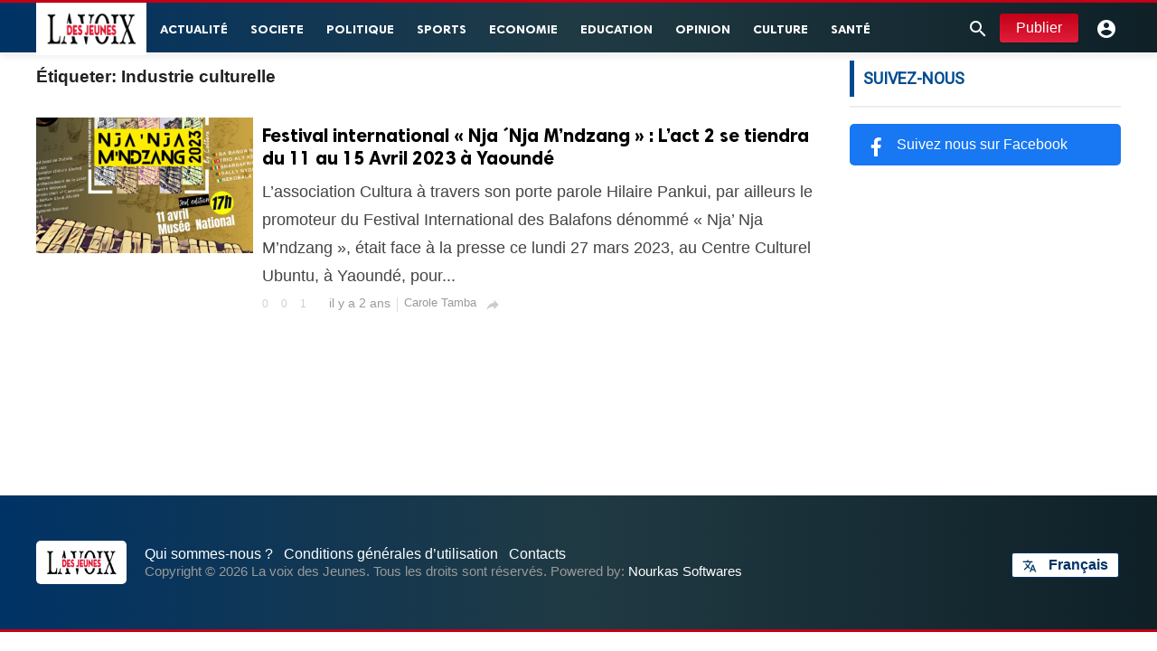

--- FILE ---
content_type: text/html; charset=UTF-8
request_url: https://voixdesjeunes.com/tag/industrie-culturelle
body_size: 3647
content:
<!doctype html>
<html lang="fr">
<head>
    <title>Industrie culturelle | La voix des Jeunes</title>
<meta http-equiv="Content-Type" content="text/html; charset=utf-8" />
<meta name="viewport" content="width=device-width, minimum-scale=1.0, maximum-scale=1.0, user-scalable=no" />
<meta name="description" content="Industrie culturelle" />
<meta name="keywords" content="Lavoixdesjeunes, La voix des jeunes, voix des jeunes, voixdesjeunes, youth voice, cameroun news, journal camerounais, cameroun, articles camerounais,Media Jeune, Africa news, cameroon news, world news, daily update news cameroon, Articles de l&#039;Afrique, nouvelles du Cameroun, nouvelles du Monde, actualités quotidiennes du Cameroun, La voix des Jeunes, Youth media" />
<meta property="fb:app_id" content="" />
<meta property="og:type" content="website" />
<meta property="og:site_name" content="LavoixdesJeunes" />
<meta property="og:title" content="Industrie culturelle | La voix des Jeunes" />
<meta property="og:description" content="Industrie culturelle" />
<meta property="og:url" content="https://voixdesjeunes.com" />
<meta property="og:locale" content="fr_FR">
<meta property="og:image" content="https://voixdesjeunes.com/upload/logo.png" />
<meta name="twitter:card" content="summary_large_image" />
<meta name="twitter:site" content="LavoixdesJeunes" />
<meta name="twitter:title" content="Industrie culturelle | La voix des Jeunes" />
<meta name="twitter:url" content="https://voixdesjeunes.com" />
<meta name="twitter:description" content="Industrie culturelle" />
<meta name="twitter:image" content="https://voixdesjeunes.com/upload/logo.png" />
<link rel="shortcut icon" href="https://voixdesjeunes.com/upload/favicon.png" />

    <link
    href="https://fonts.googleapis.com/css?family=Roboto"
    rel='stylesheet' type='text/css' />
<link href="https://fonts.googleapis.com/icon?family=Material+Icons" rel="stylesheet" />
<link type="text/css" rel="stylesheet" href="https://voixdesjeunes.com/assets/css/plugins.css?v=2.0.1" />
<link type="text/css" rel="stylesheet" href="https://voixdesjeunes.com/assets/css/application.css?v=2.0.1" />
<link rel="stylesheet" href="https://voixdesjeunes.com/assets/css/custom.css">

    <style>
body {font-family: ;}
</style>

    
    </head>
<body class="">
<header class="header">
    <div class="header__searchbar">
        <div class="header__searchbar__container">
            <form action="https://voixdesjeunes.com/search" method="get">
                <input class="header__searchbar__container__input" id="search" type="search" required="" name="q"
                    placeholder="Recherche:" autocomplete="off">
                <label class="header__searchbar__container__close material-button material-button--icon ripple"
                    for="search"><i class="material-icons">&#xE5CD;</i></label>
            </form>
        </div>
    </div>
    <div class="header__appbar">
        <div class="container">
            <div class="header__appbar--left">
                <div class="header__appbar--left__nav visible-mobile">
                    <i class="material-icons" style="font-weight: 700;">menu</i>
                </div>
                <div class="header__appbar--left__logo"><a href="/"><img class="site-logo"
                            src="https://voixdesjeunes.com/upload/logo.png" alt=""></a></div>
                <div class="header__appbar--left__menu hide-mobile">
                    <ul class="level_root header__appbar--left__menu__list">            <li data-id="38" class="menu_item header__appbar--left__menu__list__item ">
            <a href="https://voixdesjeunes.com/actualite" class="menu-link  ripple" target="_self">
                        <span class="menu-icon "></span>
            <span class="menu-title ">Actualité</span>
        </a>
        </li>
            <li data-id="64" class="menu_item header__appbar--left__menu__list__item ">
            <a href="https://voixdesjeunes.com/societe" class="menu-link  ripple" target="_self">
                        <span class="menu-icon "></span>
            <span class="menu-title ">Societe</span>
        </a>
        </li>
            <li data-id="65" class="menu_item header__appbar--left__menu__list__item ">
            <a href="https://voixdesjeunes.com/politique" class="menu-link  ripple" target="_self">
                        <span class="menu-icon "></span>
            <span class="menu-title ">Politique</span>
        </a>
        </li>
            <li data-id="66" class="menu_item header__appbar--left__menu__list__item ">
            <a href="https://voixdesjeunes.com/sports" class="menu-link  ripple" target="_self">
                        <span class="menu-icon "></span>
            <span class="menu-title ">Sports</span>
        </a>
        </li>
            <li data-id="67" class="menu_item header__appbar--left__menu__list__item ">
            <a href="https://voixdesjeunes.com/economie" class="menu-link  ripple" target="_self">
                        <span class="menu-icon "></span>
            <span class="menu-title ">Economie</span>
        </a>
        </li>
            <li data-id="68" class="menu_item header__appbar--left__menu__list__item ">
            <a href="https://voixdesjeunes.com/education" class="menu-link  ripple" target="_self">
                        <span class="menu-icon "></span>
            <span class="menu-title ">Education</span>
        </a>
        </li>
            <li data-id="69" class="menu_item header__appbar--left__menu__list__item ">
            <a href="https://voixdesjeunes.com/opinion" class="menu-link  ripple" target="_self">
                        <span class="menu-icon "></span>
            <span class="menu-title ">Opinion</span>
        </a>
        </li>
            <li data-id="71" class="menu_item header__appbar--left__menu__list__item ">
            <a href="https://voixdesjeunes.com/culture" class="menu-link  ripple" target="_self">
                        <span class="menu-icon "></span>
            <span class="menu-title ">Culture</span>
        </a>
        </li>
            <li data-id="73" class="menu_item header__appbar--left__menu__list__item ">
            <a href="https://voixdesjeunes.com/sante" class="menu-link  ripple" target="_self">
                        <span class="menu-icon "></span>
            <span class="menu-title ">Santé</span>
        </a>
        </li>
    </ul>
                </div>
            </div>
            <div class="header__appbar--right">
                <div class="header__appbar--right__search">
                    <div class="header__appbar--right__search__button material-button material-button--icon ripple"><i
                            class="material-icons">&#xE8B6;</i></div>
                </div>
                <div class="header__appbar--right__notice">
                    <div class="create-links hor">
        <a class="header__appbar--right__settings__button  has-dropdown button button-create hide-mobile" href="https://voixdesjeunes.com/create" >Publier</a>
        <a class="header__appbar--right__settings__button material-button material-button--icon ripple visible-mobile" href="https://voixdesjeunes.com/create" ><i class="material-icons">&#xE148;</i></a>
    </div>
                </div>
                <div class="header__appbar--right__settings">
        <a class="header__appbar--right__settings__button material-button material-button--icon ripple"  href="https://voixdesjeunes.com/login" rel="get:Loginform">
            <i class="material-icons">&#xE853;</i>
        </a>
    </div>
            </div>
        </div>
    </div>
</header>

<div class="drawer">
    <div class="drawer__header clearfix">
        <div class="drawer__header__logo">
            <a href="https://voixdesjeunes.com">
     <img class="site-logo" src="https://voixdesjeunes.com/upload/logo.png" alt="La voix des Jeunes">
</a>
        </div>
        <span class="drawer__header__close"><i class="material-icons">&#xE408;</i></span>
    </div>

    <ul class="drawer__menu clearfix">
        <li class="drawer__menu__item ">
            <a class="drawer__menu__item__link" href="https://voixdesjeunes.com">
                <span class="drawer__menu__item__title">Accueil</span>
            </a>
        </li>

        <li data-id="34" class="menu_item drawer__menu__item clearfix ">
            <a href="https://voixdesjeunes.com/education" class="menu-link drawer__menu__item__link ripple" target="_self">
                        <span class="menu-icon drawer__menu__item__icon"></span>
            <span class="menu-title drawer__menu__item__title">Education</span>
        </a>
        </li>
            <li data-id="26" class="menu_item drawer__menu__item clearfix ">
            <a href="https://voixdesjeunes.com/culture" class="menu-link drawer__menu__item__link ripple" target="_self">
                        <span class="menu-icon drawer__menu__item__icon"></span>
            <span class="menu-title drawer__menu__item__title">Culture</span>
        </a>
        </li>
            <li data-id="28" class="menu_item drawer__menu__item clearfix ">
            <a href="https://voixdesjeunes.com/economie" class="menu-link drawer__menu__item__link ripple" target="_self">
                        <span class="menu-icon drawer__menu__item__icon"></span>
            <span class="menu-title drawer__menu__item__title">Economie</span>
        </a>
        </li>
            <li data-id="30" class="menu_item drawer__menu__item clearfix ">
            <a href="https://voixdesjeunes.com/politique" class="menu-link drawer__menu__item__link ripple" target="_self">
                        <span class="menu-icon drawer__menu__item__icon"></span>
            <span class="menu-title drawer__menu__item__title">Politique</span>
        </a>
        </li>
            <li data-id="36" class="menu_item drawer__menu__item clearfix ">
            <a href="https://voixdesjeunes.com/societe" class="menu-link drawer__menu__item__link ripple" target="_self">
                        <span class="menu-icon drawer__menu__item__icon"></span>
            <span class="menu-title drawer__menu__item__title">Societe</span>
        </a>
        </li>
            <li data-id="32" class="menu_item drawer__menu__item clearfix ">
            <a href="https://voixdesjeunes.com/sports" class="menu-link drawer__menu__item__link ripple" target="_self">
                        <span class="menu-icon drawer__menu__item__icon"></span>
            <span class="menu-title drawer__menu__item__title">Sports</span>
        </a>
        </li>
            <li data-id="25" class="menu_item drawer__menu__item clearfix ">
            <a href="https://voixdesjeunes.com/afrique-et-monde" class="menu-link drawer__menu__item__link ripple" target="_self">
                        <span class="menu-icon drawer__menu__item__icon"></span>
            <span class="menu-title drawer__menu__item__title">Afrique &amp; Monde</span>
        </a>
        </li>
            <li data-id="29" class="menu_item drawer__menu__item clearfix ">
            <a href="https://voixdesjeunes.com/opinion" class="menu-link drawer__menu__item__link ripple" target="_self">
                        <span class="menu-icon drawer__menu__item__icon"></span>
            <span class="menu-title drawer__menu__item__title">Opinion</span>
        </a>
        </li>
            <li data-id="51" class="menu_item drawer__menu__item clearfix ">
            <a href="https://voixdesjeunes.com/lvj-tv" class="menu-link drawer__menu__item__link ripple" target="_self">
                        <span class="menu-icon drawer__menu__item__icon"></span>
            <span class="menu-title drawer__menu__item__title">LVJ TV</span>
        </a>
        </li>
    

    </ul>

    <div class="footer-left">
        <div class="footer-menu clearfix">
            <ul class="level_root ">            <li data-id="57" class="menu_item footer-menu__item ">
            <a href="https://voixdesjeunes.com/pages/qui-sommes-nous" class="menu-link  ripple" target="_self">
                        <span class="menu-icon "></span>
            <span class="menu-title ">Qui sommes-nous ?</span>
        </a>
        </li>
            <li data-id="58" class="menu_item footer-menu__item ">
            <a href="https://voixdesjeunes.com/pages/cgu" class="menu-link  ripple" target="_self">
                        <span class="menu-icon "></span>
            <span class="menu-title ">Conditions générales d’utilisation</span>
        </a>
        </li>
            <li data-id="59" class="menu_item footer-menu__item ">
            <a href="https://voixdesjeunes.com/pages/contacts" class="menu-link  ripple" target="_self">
                        <span class="menu-icon "></span>
            <span class="menu-title ">Contacts</span>
        </a>
        </li>
    </ul>        </div>
        <div class="footer-copyright clearfix">
            Copyright © 2026 La voix des Jeunes. Tous les droits sont réservés.
        </div>
    </div>
</div>

<div class="buzz-container">
    <div class="global-container container">
        <div class="content">
            <div class="content-title"><h3>Étiqueter: <span> Industrie culturelle</span></h3></div>
            <div class="content-body clearfix">
                <div class="content-body__detail">
                                            <div class="content-timeline__list">
                                                            <div class="content-timeline__item is-active large">
    <div class="content-timeline--right">
        <div class="content-timeline__link clearfix">
            <div class="content-timeline__media">
                <figure class="content-timeline__media__image">
                    <a href="https://voixdesjeunes.com/actualite/festival-international-nja-nja-m-ndzang-l-act-2-se-tiendra-du-11-au-15-avril-2023-a-yaounde" title="Festival international « Nja ´Nja M’ndzang » :   L’act 2 se tiendra du 11 au 15 Avril 2023 à Yaoundé">
                        <img data-src="https://lvj.s3.eu-west-3.amazonaws.com/upload/media/posts/2023-03/29/festival-international-nja-nja-m-ndzang-l-act-2-se-tiendra-du-11-au-15-avril-2023-a-yaounde_1680119259-s.jpg" class=" lazyload"
                            alt="Festival international « Nja ´Nja M’ndzang » :   L’act 2 se tiendra du 11 au 15 Avril 2023 à Yaoundé" width="262" height="147">
                    </a>
                </figure>
            </div>
            <div class="content-timeline__detail">
                <div class="content-timeline__detail__container">
                    <a href="https://voixdesjeunes.com/actualite/festival-international-nja-nja-m-ndzang-l-act-2-se-tiendra-du-11-au-15-avril-2023-a-yaounde" title="Festival international « Nja ´Nja M’ndzang » :   L’act 2 se tiendra du 11 au 15 Avril 2023 à Yaoundé">
                        <h3 class="content-timeline__detail__title">Festival international « Nja ´Nja M’ndzang » :   L’act 2 se tiendra du 11 au 15 Avril 2023 à Yaoundé</h3>
                    </a>
                    <div class="content-timeline__detail--top">
                        <p class="content-timeline__detail__desc">L’association Cultura à travers   son  porte parole Hilaire Pankui, par ailleurs le  promoteur du Festival International des Balafons  dénommé « Nja’ Nja M’ndzang »,  était face à la presse ce lundi 27 mars 2023, au Centre Culturel Ubuntu, à Yaoundé, pour...</p>
                    </div>
                    <div class="content-timeline__detail--bottom">
                        <div class="content-timeline__detail__date share_counts">
                            <span class="facebook">
                                <div class="buzz-icon buzz-facebook"></div>
                                0
                            </span>
                            <span class="twitter">
                                <div class="buzz-icon buzz-twitter"></div>
                                0
                            </span>
                            <span class="whatsapp">
                                <div class="buzz-icon buzz-whatsapp"></div>
                                1
                            </span>
                        </div>

                        <div class="content-timeline__detail__date">
                            il y a 2 ans
                        </div>

                                                <a class="content-timeline__detail__author hide-phone"
                            href="https://voixdesjeunes.com/profile/carole-tamba"
                            title="Carole Tamba"> Carole Tamba</a>
                        
                        <div class="content-timeline__detail__social-media">
                            <span class="has-dropdown" data-target="share-dropdown--1235"
                                data-align="left-bottom"><i class="material-icons"></i></span>
                            <div class="share-dropdown share-dropdown--1235  dropdown-container">
                                <ul>
                                    <li class="dropdown-container__item ripple buzz-share-button has-ripple"
                                        data-share-type="facebook" data-type="news" data-id="1235"
                                        data-post-url="https://voixdesjeunes.com/post-share" data-title="Festival international « Nja ´Nja M’ndzang » :   L’act 2 se tiendra du 11 au 15 Avril 2023 à Yaoundé"
                                        data-sef="https://voixdesjeunes.com/actualite/festival-international-nja-nja-m-ndzang-l-act-2-se-tiendra-du-11-au-15-avril-2023-a-yaounde">
                                        <span class="share-dropdown__icon share-dropdown__icon--facebook"></span>
                                        <span class="share-dropdown__title">Facebook</span>
                                    </li>
                                    <li class="dropdown-container__item ripple buzz-share-button has-ripple"
                                        data-share-type="twitter" data-type="news" data-id="1235"
                                        data-post-url="https://voixdesjeunes.com/post-share" data-title="Festival international « Nja ´Nja M’ndzang » :   L’act 2 se tiendra du 11 au 15 Avril 2023 à Yaoundé"
                                        data-sef="https://voixdesjeunes.com/actualite/festival-international-nja-nja-m-ndzang-l-act-2-se-tiendra-du-11-au-15-avril-2023-a-yaounde">
                                        <span class="share-dropdown__icon share-dropdown__icon--twitter"></span>
                                        <span class="share-dropdown__title">Twitter</span>
                                    </li>
                                    <li class="dropdown-container__item ripple buzz-share-button has-ripple"
                                        data-share-type="whatsapp" data-type="news" data-id="1235"
                                        data-post-url="https://voixdesjeunes.com/post-share" data-title="Festival international « Nja ´Nja M’ndzang » :   L’act 2 se tiendra du 11 au 15 Avril 2023 à Yaoundé"
                                        data-sef="https://voixdesjeunes.com/actualite/festival-international-nja-nja-m-ndzang-l-act-2-se-tiendra-du-11-au-15-avril-2023-a-yaounde">
                                        <span class="share-dropdown__icon share-dropdown__icon--whatsapp"></span>
                                        <span class="share-dropdown__title">Whatsapp</span>
                                    </li>
                                    <li class="dropdown-container__item ripple buzz-share-button has-ripple"
                                        data-share-type="mail" data-type="news" data-id="1235"
                                        data-post-url="https://voixdesjeunes.com/post-share" data-title="Festival international « Nja ´Nja M’ndzang » :   L’act 2 se tiendra du 11 au 15 Avril 2023 à Yaoundé"
                                        data-sef="https://voixdesjeunes.com/actualite/festival-international-nja-nja-m-ndzang-l-act-2-se-tiendra-du-11-au-15-avril-2023-a-yaounde">
                                        <span class="share-dropdown__icon share-dropdown__icon--mail"></span>
                                        <span class="share-dropdown__title">Email</span>
                                    </li>
                                </ul>
                            </div>
                        </div>
                    </div>
                </div>
            </div>
        </div>
    </div>
</div>
                                                    </div>
                        <div class="center-elements">
                            
                        </div>
                                    </div>
            </div>
        </div>
        <div class="sidebar info-sidebar hide-mobile">
            
            <div class="sidebar-block clearfix">
    <div class="colheader sea">
        <h3 class="header-title">Suivez-nous</h3>
    </div>
    <div class="social_links">
                <a href="https://www.facebook.com/journalavoixdesjeunes/" class="social-facebook" target="_blank" rel="nofollow">
            <img width="26px" src="https://voixdesjeunes.com/assets/images/social_icons/facebook.svg" />
            <span>Suivez nous sur Facebook</span>
        </a>
            </div>
</div>
        </div>
    </div>
</div>

<span class="back-to-top hide-mobile"><i class="material-icons">&#xE316;</i></span>
<div class="clear"></div>
<footer class="footer-bottom category-dropdown_sec sec_cat3 clearfix clearfix">
    <div class="container">
        <img class="footer-site-logo" src="https://voixdesjeunes.com/upload/flogo.png" width="60px" alt="">
        <div class="footer-left">
            <div class="footer-menu clearfix">
    <ul class="level_root ">            <li data-id="57" class="menu_item  ">
            <a href="https://voixdesjeunes.com/pages/qui-sommes-nous" class="menu-link footer-menu__item ripple" target="_self">
                        <span class="menu-icon "></span>
            <span class="menu-title ">Qui sommes-nous ?</span>
        </a>
        </li>
            <li data-id="58" class="menu_item  ">
            <a href="https://voixdesjeunes.com/pages/cgu" class="menu-link footer-menu__item ripple" target="_self">
                        <span class="menu-icon "></span>
            <span class="menu-title ">Conditions générales d’utilisation</span>
        </a>
        </li>
            <li data-id="59" class="menu_item  ">
            <a href="https://voixdesjeunes.com/pages/contacts" class="menu-link footer-menu__item ripple" target="_self">
                        <span class="menu-icon "></span>
            <span class="menu-title ">Contacts</span>
        </a>
        </li>
    </ul>
</div>
            <div class="footer-copyright clearfix">
    Copyright © 2026 La voix des Jeunes. Tous les droits sont réservés.
    Powered by: <a href="http://nourkas.com" target="_blank">Nourkas Softwares</a>
</div>
        </div>

        <div class="language-links hor">
    <a class="button button-white" href="javascript:">
        <i class="material-icons">&#xE8E2;</i>
        <b>Français</b>
    </a>
    <ul class="sub-nav ">
                <li>
            <a href="https://voixdesjeunes.com/select-language/it" class="sub-item">italien (it)</a>
        </li>
                <li>
            <a href="https://voixdesjeunes.com/select-language/ar" class="sub-item">arabe (ar)</a>
        </li>
                <li>
            <a href="https://voixdesjeunes.com/select-language/nl" class="sub-item">néerlandais (nl)</a>
        </li>
                <li>
            <a href="https://voixdesjeunes.com/select-language/pt" class="sub-item">Portugais (pt)</a>
        </li>
                <li>
            <a href="https://voixdesjeunes.com/select-language/en" class="sub-item">Anglais (en)</a>
        </li>
                <li>
            <a href="https://voixdesjeunes.com/select-language/ru" class="sub-item">russe (ru)</a>
        </li>
                <li>
            <a href="https://voixdesjeunes.com/select-language/es" class="sub-item">Espanol (es)</a>
        </li>
                <li>
            <a href="https://voixdesjeunes.com/select-language/tr" class="sub-item">turc (tr)</a>
        </li>
            </ul>
</div>
    </div>
</footer>

<script>
    var buzzy_base_url ="https://voixdesjeunes.com";
    var buzzy_language ="fr_FR";
    var buzzy_facebook_app ="";
</script>
<script src="https://voixdesjeunes.com/assets/js/manifest.js?v=2.0.1"></script>
<script src="https://voixdesjeunes.com/assets/js/vendor.js?v=2.0.1"></script>
<script src="https://voixdesjeunes.com/assets/js/app.min.js?v=2.0.1"></script>


<div id="auth-modal" class="modal auth-modal"></div>

<div id="fb-root"></div>

<div class="hide">
    <input name="_requesttoken" id="requesttoken" type="hidden" value="ffkNY9JkhXHkMlmmwECSMSAFxJG8PDK1wjvVE1de" />
</div>


</body>
</html>




--- FILE ---
content_type: text/css
request_url: https://voixdesjeunes.com/assets/css/application.css?v=2.0.1
body_size: 34278
content:
@font-face {
    font-family: TMSans;
    font-style: normal;
    font-weight: 400;
    src: url(/assets/fonts/TMSans-Regular.eot?b2396ce6757db9cf9fa65002cbd24a21?#iefix) format("embedded-opentype"), url(/assets/fonts/TMSans-Regular.woff?ac0ba247f27b68ca1063e7af9d90dbbd) format("woff"), url(/assets/fonts/TMSans-Regular.ttf?60fdd911ec87fac82bc1bc867c132dc7) format("truetype"), url(/assets/fonts/TMSans-Regular.svg?da7b3b9d4aa5fbc02cc9ca06819de265#TMSans-Regular) format("svg")
}

@font-face {
    font-family: TMSans;
    font-style: normal;
    font-weight: 700;
    src: url(/assets/fonts/TMSans-Bold.eot?32cc918b84d0a941fb3ae33adb2188a0?#iefix) format("embedded-opentype"), url(/assets/fonts/TMSans-Bold.woff?0f3c3d64168f36f570978cd4155d4dab) format("woff"), url(/assets/fonts/TMSans-Bold.ttf?8c0e77caa9063153b8adbd972c593365) format("truetype"), url(/assets/fonts/TMSans-Bold.svg?206dd4a9d2d8203fd898c4d17e5a7360#TMSans-Bold) format("svg")
}

html {
    -ms-text-size-adjust: 100%;
    -webkit-text-size-adjust: 100%;
    font-family: sans-serif
}

body {
    -webkit-font-smoothing: antialiased;
    text-rendering: optimizeLegibility;
    -moz-osx-font-smoothing: grayscale;
    background: #fff;
    font-family: Helvetica, Arial, sans-serif;
    font-size: 100%;
    margin: 0;
    overflow-x: hidden;
    overflow-y: auto;
    position: static
}

* {
    -webkit-tap-highlight-color: transparent
}

progress,
sub,
sup {
    vertical-align: baseline
}

button,
hr,
input {
    overflow: visible
}

article,
aside,
details,
figcaption,
figure,
footer,
header,
main,
menu,
nav,
section,
summary {
    display: block
}

audio,
canvas,
progress,
video {
    display: inline-block
}

audio:not([controls]) {
    display: none;
    height: 0
}

[hidden],
template {
    display: none
}

iframe,
object {
    border: 0;
    min-width: 100%;
    width: 100%
}

a {
    -webkit-text-decoration-skip: objects;
    background-color: transparent
}

a,
a:active,
a:hover {
    text-decoration: none
}

a:active,
a:hover {
    outline-width: 0
}

abbr[title] {
    border-bottom: none;
    text-decoration: underline;
    -webkit-text-decoration: underline dotted;
    text-decoration: underline dotted
}

b,
strong {
    font-weight: bolder
}

dfn {
    font-style: italic
}

h1 {
    font-size: 2em;
    margin: .67em 0
}

mark {
    background-color: #ff0;
    color: #000
}

small {
    font-size: 80%
}

sub,
sup {
    font-size: 75%;
    line-height: 0;
    position: relative
}

sub {
    bottom: -.25em
}

sup {
    top: -.5em
}

img {
    border-style: none
}

svg:not(:root) {
    overflow: hidden
}

code,
kbd,
pre,
samp {
    font-family: monospace, monospace;
    font-size: 1em
}

figure {
    margin: 1em 40px
}

hr {
    box-sizing: content-box;
    height: 0
}

button,
input,
select,
textarea {
    font: inherit;
    margin: 0
}

optgroup {
    font-weight: 700
}

button,
select {
    text-transform: none
}

[type=reset],
[type=submit],
button,
html [type=button] {
    -webkit-appearance: button
}

[type=button]::-moz-focus-inner,
[type=reset]::-moz-focus-inner,
[type=submit]::-moz-focus-inner,
button::-moz-focus-inner {
    border-style: none;
    padding: 0
}

[type=button]:-moz-focusring,
[type=reset]:-moz-focusring,
[type=submit]:-moz-focusring,
button:-moz-focusring {
    outline: 1px dotted ButtonText
}

fieldset {
    border: 0;
    margin: 0 2px;
    padding: .35em .625em .75em
}

legend {
    color: inherit;
    display: table;
    max-width: 100%;
    white-space: normal
}

[type=checkbox],
[type=radio],
legend {
    box-sizing: border-box;
    padding: 0
}

[type=number]::-webkit-inner-spin-button,
[type=number]::-webkit-outer-spin-button {
    height: auto
}

[type=search] {
    -webkit-appearance: textfield;
    outline-offset: -2px
}

[type=search]::-webkit-search-cancel-button,
[type=search]::-webkit-search-decoration {
    -webkit-appearance: none
}

::-webkit-input-placeholder {
    color: inherit;
    opacity: .54
}

::-webkit-file-upload-button {
    -webkit-appearance: button;
    font: inherit
}

.w-full {
    width: 100% !important
}

.mt20 {
    margin-top: 20px !important
}

.mb20 {
    margin-bottom: 20px !important
}

.mt10 {
    margin-top: 10px !important
}

.ml5 {
    margin-left: 5px !important
}

.ml10 {
    margin-left: 10px !important
}

.mb10px {
    margin-bottom: 10px !important
}

.pad-0 {
    padding: 0 !important
}

@-webkit-keyframes slideUpAnimation {
    0% {
        bottom: -60px
    }

    to {
        bottom: 0
    }
}

@keyframes slideUpAnimation {
    0% {
        bottom: -60px
    }

    to {
        bottom: 0
    }
}

@keyframes rotate {
    to {
        transform: rotate(1turn)
    }
}

@-webkit-keyframes rotate {
    to {
        -webkit-transform: rotate(1turn)
    }
}

@keyframes dash {
    0% {
        stroke-dasharray: 1, 150;
        stroke-dashoffset: 0
    }

    50% {
        stroke-dasharray: 90, 150;
        stroke-dashoffset: -35
    }

    to {
        stroke-dasharray: 90, 150;
        stroke-dashoffset: -124
    }
}

@-webkit-keyframes dash {
    0% {
        stroke-dasharray: 1, 150;
        stroke-dashoffset: 0
    }

    50% {
        stroke-dasharray: 90, 150;
        stroke-dashoffset: -35
    }

    to {
        stroke-dasharray: 90, 150;
        stroke-dashoffset: -124
    }
}

.show,
.visible {
    display: block
}

.hidden,
.hide {
    display: none
}

.left {
    float: left
}

.right {
    float: right
}

.is-visible {
    display: block !important
}

.is-hide {
    display: none
}

.text-center {
    text-align: center
}

.center-elements {
    display: flex;
    justify-content: center
}

.clear:after,
.clear:before,
.clearfix:after,
.clearfix:before {
    content: " ";
    display: table
}

.visible-mobile,
.visible-phone {
    display: none !important
}

.clear:after,
.clear:before,
.clearfix:after,
.clearfix:before,
.container:after,
.content-header__container:after,
.content-header__container__right__social__share__item:after,
.font-dropdown:after,
.header__appbar--left__menu__list:after,
.header__searchbar__container:after,
.header__tabbar:after,
.headline__wrapper:after,
.notification-dropdown--top:after,
.notification-dropdown__body:after,
.share-dropdown .dropdown-container__item:after {
    clear: both
}

*,
.card,
.content-card,
.sidebar-video {
    box-sizing: border-box
}

.lazyload {
    opacity: 0
}

@-webkit-keyframes animateLazyLoad {
    0% {
        opacity: 0
    }

    to {
        opacity: 1
    }
}

@keyframes animateLazyLoad {
    0% {
        opacity: 0
    }

    to {
        opacity: 1
    }
}

.lazyloaded {
    -webkit-animation-duration: .7s;
    animation-duration: .7s;
    -webkit-animation-name: animateLazyLoad;
    animation-name: animateLazyLoad;
    opacity: 1
}
.ads{
    display: block;
    position: relative
}
.ads-300x250-center {
    height: 250px;
    margin: 0 auto;
    width: 300px
}

.ads-300x250-content {
    float: left;
    height: 250px;
    margin-bottom: 16px;
    margin-right: 16px;
    width: 300px
}

.ads-728x90-content-bottom {
    height: 90px;
    margin: 30px auto 0;
    width: 728px
}

.ads-300x250-sidebar {
    display: block;
    position: relative
}

.text-red {
    color: #f44336
}

.container:after,
.container:before {
    content: "";
    display: table
}

.lvj-container {
    padding-top: 60px;
    min-height: calc(100vh - 150px)
}

.global-container {
    padding: 0;
    margin-top: 55px;
}

.mode-add {
    background-color: #eff2f5 !important;
    background-attachment: fixed
}

.mode-add .add-container {
    background-color: #fff;
    box-shadow: 0 -4px 5px 1px rgba(0, 0, 0, .2);
    padding-top: 0 !important;
}

.mode-add .content {
    border-right: 1px solid #e3e3e3;
    width: 860px
}

.container {
    margin-left: auto;
    margin-right: auto;
    max-width: 1200px;
    position: relative
}

.content {
    display: block;
    float: left;
    height: auto;
    padding-bottom: 30px;
    position: relative;
    width: 880px
}

.sidebar,
.sidebar--fixed {
    height: auto;
    position: relative;
    width: 300px;
    margin-bottom: 200px;
}

.sidebar {
    display: block;
    float: left !important;
    margin-left: 20px;
    z-index: 0
}

.sidebar--fixed {
    margin-bottom: 20px !important
}

.content-header,
.header {
    box-shadow: 0 2px 5px rgba(0, 0, 0, .26)
}

.hide-web {
    display: none !important
}

.show-web {
    display: block !important
}

@media (max-width:1199px) and (min-width:1048px) {
    .content {
        width: 716px !important
    }

    .container {
        width: 1048px
    }
}

@media (max-width:1047px) {

    .lvj-container {
        padding-top: 64px !important;
        width: 100% !important
    }

    .hide-mobile {
        display: none !important
    }

    .visible-mobile {
        display: inline-block !important
    }

    .container {
        padding: 0 16px
    }

    .content,
    .content-timeline,
    .content-timeline_right,
    .sidebar {
        border: 0 !important;
        margin: 0 !important;
        width: 100% !important
    }
    .footer-copyright{
        padding-top: 10px !important;
    }
}

@media (min-width:320px) and (max-width:767px) {
    .hide-phone {
        display: none !important
    }

    .visible-phone {
        display: block !important
    }

    .ads-300x250-content {
        float: none !important;
        margin: 0 auto 16px !important
    }
}

@media (max-width:767px) {
    .visiblesidebar-onmobile .sidebar--fixed {
        position: relative !important;
        width: 100% !important
    }
}

.ads {
    display: block;
    text-align: center
}

.overlay,
body.drawer-active {
    height: 100%;
    position: fixed;
    width: 100%
}

.overlay {
    background: rgba(0, 0, 0, .55);
    bottom: 0;
    cursor: pointer;
    left: 0;
    overflow: hidden !important;
    right: 0;
    top: 0;
    z-index: 998
}

.back-to-top,
.content-spinner,
.content-spinner_right,
.ie7 .spinner-container,
.ie7 .spinner-container .path,
.ie8 .spinner-container,
.ie8 .spinner-container .path,
.ie9 .spinner-container,
.ie9 .spinner-container .path,
.overlay {
    display: none
}

.content-spinner,
.content-spinner_right {
    align-items: center;
    -webkit-align-items: center;
    justify-content: center;
    -webkit-justify-content: center;
    margin: 20px 0;
    padding: 20px 0;
    position: relative;
    -webkit-user-select: none;
    width: 100%;
    z-index: 98
}

.spinner-container {
    -webkit-animation: rotate 2s linear infinite;
    animation: rotate 2s linear infinite;
    left: 50%;
    margin-left: -22px;
    position: absolute;
    top: 0;
    z-index: 124;
    margin-top: 25%;
}

.spinner-container .path {
    stroke-dasharray: 1, 150;
    stroke-dashoffset: 0;
    stroke: #f44336 !important;
    stroke-linecap: round;
    -webkit-animation: dash 1.5s ease-in-out infinite;
    animation: dash 1.5s ease-in-out infinite
}

.header,
.header__searchbar {
    -webkit-transition: all .3s;
    width: 100%
}

.header {
    background: #fff;
    -ms-box-shadow: 0 1px 8px 0 rgba(0, 0, 0, .1);
    box-shadow: 0 1px 8px 0 rgba(0, 0, 0, .1);
    height: 60px;
    left: 0;
    max-height: 115px;
    position: fixed;
    top: 0;
    -khtml-transform: translateY(0);
    transform: translateY(0);
    transition: all .3s;
    z-index: 99
}

.header__searchbar__container:after,
.header__searchbar__container:before {
    content: "";
    display: table
}

.header.is-passive {
    -khtml-transform: translateY(-114px) translateZ(0);
    transform: translateY(-114px) translateZ(0)
}

.header.is-active-searchbar {
    -khtml-transform: translateY(60px) translateZ(0);
    transform: translateY(60px) translateZ(0)
}

.header.is-active-tabbar {
    -khtml-transform: translateY(-60px) translateZ(0);
    transform: translateY(-60px) translateZ(0)
}

.header__searchbar {
    background: #fff;
    color: #252525;
    height: 58px;
    margin-top: -60px;
    position: fixed;
    transition: all .3s;
    z-index: 9
}

.header__searchbar.is-active {
    margin-top: 0
}

.header__searchbar__container {
    margin-left: auto;
    margin-right: auto;
    max-width: 1200px;
    min-height: 58px;
    padding: 0;
    position: relative
}

.header__searchbar__container__input {
    background-clip: padding-box;
    background-color: transparent;
    border: none;
    border-radius: 0;
    color: #000;
    font-size: 1.25em;
    font-style: normal;
    font-weight: 400;
    height: 40px;
    line-height: normal;
    margin: 12px 0;
    outline: 0;
    padding-right: 24px;
    transition: all .3s;
    width: calc(100% - 37px)
}

.header__appbar,
.header__tabbar {
    -webkit-transition: all .2s ease-out
}

.header__searchbar__container__input::-webkit-input-placeholder {
    color: #333
}

.header__searchbar__container__input:-moz-placeholder,
.header__searchbar__container__input::-moz-placeholder {
    color: #333;
    opacity: 1
}

.header__searchbar__container__input:-ms-input-placeholder {
    color: #333
}

.header__searchbar__container__input:-moz-placeholder-shown {
    color: #333
}

.header__searchbar__container__input:placeholder-shown {
    color: #333
}

.modal-site-logo{
    text-align: center;
    padding: 15px 0;
}

.modal-site-logo img{
    max-height: 70px;
    text-align: center;
}

.header__searchbar__container__close {
    bottom: auto;
    color: #333;
    cursor: pointer;
    left: auto;
    position: absolute !important;
    right: 0;
    top: calc(50% - 18px);
    z-index: 1
}

.header__appbar {
    border-top: 3px solid #c30016;
    height: 58px;
    position: relative;
    transition: all .2s ease-out;
    width: 100%;
    /* background-color: #036; */
    background: linear-gradient(to right,#036,#203a43,#0f2027);
    min-height: 50px;
    position: relative;
    z-index: 2;
}

.header__appbar.is-passive {
    margin-top: -60px
}

.header__appbar--left {
    float: left
}

.header__appbar--left__nav {
    bottom: auto;
    color: #fff;
    cursor: pointer;
    display: none;
    float: left;
    font-size: 1.625em;
    font-style: normal;
    font-weight: 700;
    left: 0;
    line-height: 0;
    margin: 20px 0 20px 40px;
    max-height: 58px;
    overflow: hidden;
    position: relative;
    right: auto;
    text-align: center;
    top: 0;
    z-index: 4
}

.header__appbar--left__logo,
.header__appbar--left__menu {
    bottom: auto;
    float: left;
    left: auto;
    right: auto;
    top: auto;
    z-index: 1

}

.header__appbar--left__menu__list__item__badge,
.header__appbar--left__menu__list__item a,
.header__appbar--right__notice .count {
    font-family: TMSans;
    font-style: normal;
    line-height: normal
}

.header__appbar--left__logo {
    display: block;
    height: 58px;
    position: relative;
    width: 122px;
    background-color: white;
}

.header__appbar--left__logo img {
    bottom: 0;
    margin: auto;
    margin-left: 10px;
    max-width: 102px;
    position: absolute;
    top: 0
}

.header__appbar--left__logo a {
    height: 100%;
    vertical-align: middle;
    width: 142px
}

.header__appbar--left__menu {
    display: block;
    height: 58px;
    width: auto
}

.header__appbar--left__menu__list {
    display: inline-block;
    height: 100%;
    list-style: none;
    margin: 0;
    padding: 0;
    width: auto
}

.header__appbar--left__menu__list:after,
.header__appbar--left__menu__list:before {
    content: "";
    display: table
}

.header__appbar--left__menu__list__item {
    float: left;
    height: 100%;
    position: relative
}

.header__appbar--left__menu__list__item--disabled {
    opacity: .6
}

.header__appbar--left__menu__list__item--disabled a {
    pointer-events: none
}

.header__appbar--left__menu__list__item>a {
    align-items: center;
    color: #fff;
    font-weight: 700;
    cursor: pointer;
    display: flex;
    font-family: TMSans;
    font-size: 15px;
    font-style: normal;
    font-weight: 700;
    height: 58px;
    letter-spacing: 0;
    line-height: normal;
    padding: 0 15px;
    text-decoration: none;
    text-transform: uppercase;
    transition: all .3s
}

.header__appbar--left__menu__list__item>a>i {
    font-size: 20px
}

.header__appbar--left__menu__list__item>a>.menu-icon {
    display: inline-flex;
    margin-right: 5px
}

.category-dropdown-button.is-active {
    -ms-box-shadow: none !important;
    -o-box-shadow: none !important;
    box-shadow: none !important
}

.category-dropdown {
    border: 1px solid #e1e0e0;
    margin-left: -324px;
    padding: 0 !important;
    width: 700px !important
}

.category-dropdown:after,
.category-dropdown:before {
    border: solid transparent;
    bottom: 100%;
    content: " ";
    height: 0;
    left: 50%;
    pointer-events: none;
    position: absolute;
    width: 0
}

.category-dropdown:after {
    border-color: rgba(136, 183, 213, 0) rgba(136, 183, 213, 0) #fff;
    border-width: 10px;
    margin-left: -10px
}

.category-dropdown:before {
    border-color: rgba(194, 225, 245, 0) rgba(194, 225, 245, 0) #c8c8c8;
    border-width: 11px;
    margin-left: -11px
}

.category-dropdown_sec {
    padding: 10px
}

.category-dropdown_sec.sec_cat1 {
    padding: 15px 10px 10px 30px
}

.category-dropdown_sec .category-dropdown_community {
    float: left;
    width: 250px
}

.category-dropdown_sec .category-dropdown_community .community_title {
    font-size: 1.05em;
    font-weight: 600;
    line-height: 1.8em
}

.category-dropdown_sec .category-dropdown_community .community_desc {
    font-size: .8em;
    font-weight: 400;
    line-height: 1.1em
}

.category-dropdown_sec .category-dropdown_community .community_desc a {
    color: #00558a
}

.category-dropdown_sec.sec_cat2 {
    border-bottom: 2px solid #efefef;
    border-top: 1px solid #f5f5f5;
    padding: 10px
}

.category-dropdown_sec.sec_cat2 .dropdown-container__item {
    float: left;
    font-size: 1.1em;
    font-weight: 600;
    width: 25%
}

.category-dropdown_sec.sec_cat2 .dropdown-container__item a {
    overflow: hidden;
    text-overflow: ellipsis;
    white-space: nowrap
}

.category-dropdown_sec.sec_cat3 {
    padding: 50px 25px !important;
    border-bottom: 3px solid #c30016;
    position: relative;
    transition: all .2s ease-out;
    width: 100%;
    /* background-color: #036; */
    background: linear-gradient(to right,#036,#203a43,#0f2027);
    min-height: 50px;
    position: relative;
    z-index: 2;
    margin-top: 150px;

}

.reaction-emojis {
    float: right
}

.reaction-emojis a img {
    transition: all .4s ease
}

.reaction-emojis a img:hover {
    transform: translateY(-6px)
}

.reaction-emojis a .reaction_name {
    color: #999;
    font-size: 12px;
    font-weight: 400;
    margin-top: 5px
}

.reaction-emojis a:hover .reaction_name {
    font-weight: 700
}

.reaction-emojis a.selected {
    background: #f1f1f1;
    border: 1px solid #ccc;
    border-radius: 4px;
    padding: 10px 15px !important;
    position: relative
}

.reaction-emojis a.selected:after,
.reaction-emojis a.selected:before {
    border: solid transparent;
    content: " ";
    height: 0;
    left: 50%;
    pointer-events: none;
    position: absolute;
    top: 100%;
    width: 0
}

.reaction-emojis a.selected:after {
    border-color: #efefef rgba(136, 183, 213, 0) rgba(136, 183, 213, 0);
    border-width: 10px;
    margin-left: -10px
}

.reaction-emojis a.selected:before {
    border-color: #cac9c9 rgba(194, 225, 245, 0) rgba(194, 225, 245, 0);
    border-width: 11px;
    margin-left: -11px
}

.reaction-emojis.with-names {
    float: none;
    margin: 30px auto;
    text-align: center
}

.reaction-emojis.with-names a {
    display: inline-block;
    padding: 7px
}

.header__appbar--left__menu__list__item>a.is-active,
.header__appbar--left__menu__list__item>a:focus,
.header__appbar--left__menu__list__item>a:hover {
    -ms-box-shadow: inset 0 -2px 0 0 #c30016;
    -o-box-shadow: inset 0 -2px 0 0 #c30016;
    box-shadow: inset 0 -2px 0 0 #c30016;
    color: #edf6ff;
    background-color: #40668c;
    /* border-bottom: 2px solid #c30016; */
}

.header__appbar--left__menu__list__item__title {
    display: block;
    position: relative
}

.header__appbar--left__menu__list__item__badge {
    background-clip: padding-box;
    background-color: rgba(0, 0, 0, .2);
    border-radius: 14px;
    color: #fff;
    color: hsla(0, 0%, 100%, .8);
    display: block;
    font-size: .625em;
    font-weight: 500;
    padding: 2px 9px;
    position: absolute;
    right: -8px;
    text-align: center;
    top: 8px;
    z-index: 10
}

.header__appbar--right {
    align-items: center;
    display: block;
    display: flex;
    float: right;
    height: 58px;
    padding-right: 0;
    width: auto
}

.header__appbar--right__notice,
.header__appbar--right__search {
    bottom: auto;
    color: #000;
    display: inline-block;
    left: auto;
    position: relative;
    right: auto;
    top: auto;
    z-index: 1
}

.header__appbar--right__notice,
.header__appbar--right__search i{
    color: #fff;

}


.header__appbar--right .material-button:hover {
    background-color: rgba(0, 0, 0, .05) !important
}

.header__appbar--right__settings {
    bottom: auto;
    color: #fff;
    display: inline-block;
    left: auto;
    margin: 0 0 0 5px;
    position: relative;
    right: auto;
    top: auto;
    z-index: 1
}

@media (max-width:1047px) {
    .header.is-passive {
        top: -70px
    }

    .header__searchbar__container {
        padding: 0 16px
    }

    .header__searchbar__container__close {
        right: 4px !important
    }

    .header__appbar.is-passive {
        margin-top: -60px
    }

    .header__appbar--left__nav {
        margin: 18px 10px 18px 0
    }

    .header__appbar--right {
        padding-right: 0
    }

    .header__appbar--right__settings {
        margin: 15px 0 15px 4px
    }

    .announcement {
        margin-top: 60px
    }

    .announcement__close {
        right: 16px
    }
}

.drawer {
    background-color: #fafafa;
    box-shadow: 0 8px 10px 1px rgba(0, 0, 0, .14), 0 3px 14px 2px rgba(0, 0, 0, .12), 0 5px 5px -3px rgba(0, 0, 0, .4);
    color: #455a64;
    height: 100%;
    left: -320px;
    overflow-x: auto;
    position: fixed;
    top: 0;
    transition: all .2s;
    width: 300px;
    z-index: 999
}


.drawer__header {
    border-bottom: 1px solid #cfd8dc;
    display: block;
    height: 61px;
    padding: 0 20px;
    position: relative;
    width: 100%
}

.drawer__header__logo {
    display: block;
    float: left;
    margin: 5px 0;
    width: 100px
}

.drawer__header__logo img {
    width: 100px
}

.drawer__header__close {
    color: #455a64;
    cursor: pointer;
    float: right;
    line-height: 0;
    padding: 20px 0
}

.drawer__menu {
    display: block;
    margin: 0;
    padding: 0;
    width: 100%
}

.drawer__menu__item {
    display: block;
    font-size: 14px;
    font-weight: 500;
    position: relative;
    width: 100%
}

.drawer__menu__item__icon {
    font-size: 18px
}

.drawer__menu__item__icon,
.drawer__menu__item__title {
    display: table-cell;
    height: 50px;
    line-height: 0;
    vertical-align: middle
}

.drawer__menu__item--active .drawer__menu__item__icon {
    color: #f44336
}

.drawer__menu__item--disable {
    opacity: .5
}

.drawer__menu__item--disable .drawer__menu__item__icon {
    color: #455a64 !important
}

.drawer__menu__item--disable a {
    background-color: transparent !important;
    color: #455a64 !important;
    pointer-events: none
}

.drawer__menu__item--border {
    border-top: 1px solid #cfd8dc;
    margin-bottom: 10px;
    margin-top: 10px
}

.drawer__menu__item__title {
    padding-left: 35px
}

.drawer__menu__item__link {
    color: #455a64;
    display: block;
    height: 35px;
    line-height: 50px;
    margin-top: 10px;
    opacity: .85;
    overflow: hidden;
    padding-left: 20px;
    position: relative;
    text-decoration: none;
    transition: all .3s
}

.drawer__menu__item:last-child {
    margin-bottom: 10px
}

.drawer-active .drawer {
    display: block;
    left: 0
}

.drawer-active .overlay {
    background-color: rgba(0, 0, 0, .5);
    visibility: visible
}

.drawer-active .overlay,
.header {
    display: block
}

body.drawer-active {
    overflow-y: scroll
}

.content-mosts,
.content-mosts__navigation {
    display: block;
    position: relative;
    width: 100%
}

.footer-site-logo {
    float: left;
    margin-right: 20px;
    width: 50px
}

.footer-left {
    float: left;
    width: 70%
}

.footer-menu {
    margin: 0 !important;
    padding: 0 !important
}

.footer-menu ul {
    list-style: none;
    margin: 0;
    padding: 0
}

.footer-menu a {
    color: #fff;
    float: left;
    font-size: 1em !important;
    font-weight: 500;
    line-height: 1.3 !important;
    margin-right: 12px
}

.footer-menu a:hover {
    color: grey
}

.footer-copyright {
    color: #999;
    font-size: .91em !important;
    font-weight: 400;
    line-height: 1.3 !important;
    padding-top: 10px
}

.footer-copyright a{
    color: #fff;

}

.language-links {
    float: right;
    margin-top: 6px;
    position: relative
}

.language-links .button {
    background: #e6e6e6;
    border: 1px solid #cbcbcb;
    border-radius: 3px;
    -ms-box-shadow: inset 0 1px 1px #fff;
    -o-box-shadow: inset 0 1px 1px #fff;
    box-shadow: inset 0 1px 1px #fff;
    color: #07e;
    display: inline-block;
    float: left;
    font-size: 16px;
    padding: 4px 11px !important;
    position: relative
}

.language-links .button i {
    font-size: 16px;
    margin-right: 9px
}

.language-links .sub-nav {
    display: none;
    position: absolute
}

.language-links:hover .sub-nav {
    background: #fff;
    border-radius: 0 0 3px 3px;
    bottom: auto;
    -ms-box-shadow: 0 1px 3px #999;
    -o-box-shadow: 0 1px 3px #999;
    box-shadow: 0 1px 3px #999;
    box-sizing: content-box;
    display: block;
    margin-right: 3px;
    max-height: 250px;
    overflow-x: auto;
    padding: 10px;
    right: 0;
    top: 25px;
    z-index: 999
}

.language-links:hover .sub-nav li {
    display: block;
    min-width: 83px;
    text-align: left;
    width: 100%
}

.language-links:hover .sub-nav li a {
    color: #999;
    line-height: 1.9em;
    white-space: nowrap
}

.language-links:hover .sub-nav:before {
    display: none
}

.footer-bottom {
    border-top: 1px solid #e6e6e6;
    padding: 30px 0 !important
}

.footer-bottom .container {
    align-items: center;
    background-color: transparent;
    display: flex
}

.footer-bottom .footer-site-logo {
    width: 100px;
    background-color: white;
    padding: 10px;
    border-radius: 5px;
}

.footer-bottom .language-links {
    margin-left: auto;
    position: relative
}

.footer-bottom .language-links:hover .sub-nav {
    border-radius: 3px;
    bottom: 12px;
    display: block;
    margin-left: 32px;
    padding: 10px;
    top: auto;
    z-index: 999
}

.footer-bottom .language-links:hover .sub-nav:before {
    display: none
}

.modeempty-header .modeempty_text img{
    width: 100%;
}

@media (max-width:767px) {
    .footer-left {
        bottom: 20px;
        position: absolute;
        margin: 10px;
    }
    .footer-bottom .container {
        background-color: transparent;
        display: flex;
        flex-wrap: wrap;
    }

    .footer-bottom .container .footer-site-logo {
        margin: 0
    }

    .footer-bottom .container .footer-menu {
        margin-top: 10px
    }

    .footer-bottom .container .footer-menu li {
        float: left
    }

    .footer-bottom .container .footer-menu a {
        display: inline-block;
        float: none;
        padding: 7px 0
    }

    .footer-bottom .container .language-links {
        float: none;
        margin: 20px 0 0
    }

    .footer-bottom .footer-left {
        float: none;
        width: 100%
    }
    .headline-cats h1{
        padding: 10px !important;
    }
}

.global-title {
    color: #ff5722 !important;
    font-family: TMSans !important;
    font-size: 1.375em !important;
    font-weight: 700 !important
}

.sidebar-title {
    display: block;
    text-decoration: none
}

.category-title,
.sidebar-title {
    margin-top: 32px
}

.sidebar-trend {
    counter-reset: li-counter;
    list-style-type: none
}

.sidebar-trend,
.sidebar-trend__item,
.sidebar-trend__item__body {
    display: block;
    position: relative
}

.sidebar-trend__item--bottom {
    filter: progid:DXImageTransform.Microsoft.gradient(startColorstr="#00000000", endColorstr="#00000000", GradientType=0)
}

.sidebar-trend__item__title {
    font-family: Roboto
}

.sidebar-mosts__item:before,
.sidebar-mosts__item__view__count,
.sidebar-title {
    font-family: inherit;
    font-style: normal
}

.sidebar-title {
    color: #333;
    font-size: 1.125em;
    font-weight: 500;
    line-height: normal;
    margin-bottom: 10px
}

.sidebar-title__fobito {
    color: #00bcd4;
    font-weight: 700
}

.sidebar-block {
    margin-top: 20px
}

.sidebar-block:first-child {
    margin-top: 0
}

.sidebar-trend {
    height: auto;
    margin: 0;
    padding: 0;
    width: 100%
}

.sidebar-trend__item {
    height: auto;
    margin-bottom: 1px;
    max-height: 170px;
    overflow: hidden;
    width: 100%
}

.sidebar-trend__item:last-child {
    margin-bottom: 0
}

.sidebar-trend__item:hover .sidebar-trend__item--bottom {
    padding-top: 100px
}

.sidebar-trend__item__link {
    color: #fff;
    text-decoration: none
}

.sidebar-trend__item__body {
    height: auto;
    line-height: 0;
    margin: 0;
    padding: 0;
    width: 100%
}

.sidebar-trend__item__image {
    height: auto;
    max-height: 170px;
    width: 100%
}

.sidebar-trend__item__caption {
    height: 100%;
    left: 0;
    position: absolute;
    top: 0;
    width: 100%
}

.sidebar-trend__item--bottom {
    background: url([data-uri]);
    background: linear-gradient(180deg, transparent, #000);
    bottom: 0;
    display: block;
    left: 0;
    padding: 30px 10px 15px;
    position: absolute;
    transition: all .3s;
    width: 100%;
    color: #fff !important;
}

.sidebar-trend__item__icon {
    display: table-cell;
    height: 32px;
    vertical-align: middle;
    width: 32px
}

.sidebar-trend__item__icon i.material-icons {
    font-size: 32px
}

.sidebar-trend__item__title {
    display: table-cell;
    font-family: inherit;
    font-size: 1em;
    font-style: normal;
    font-weight: 700;
    line-height: 1.25em;
    margin: 0 0 0 5px;
    padding: 0 0 0 10px;
    text-shadow: 1px 2px 2px rgba(0, 0, 0, .3);
    color: #fff;
    vertical-align: middle
}

.sidebar-mosts {
    display: block;
    height: auto;
    margin: 0;
    padding: 0;
    position: relative;
    width: 100%
}

.sidebar-mosts--shared .sidebar-mosts__item:before {
    border: 2px solid #1194f6;
    -ms-box-shadow: 1px 1px 20px rgba(17, 148, 246, .75);
    -o-box-shadow: 1px 1px 20px rgba(17, 148, 246, .75);
    box-shadow: 1px 1px 20px rgba(17, 148, 246, .75)
}

.sidebar-mosts--readed .sidebar-mosts__item:before {
    border: 2px solid #f44336;
    -ms-box-shadow: 1px 1px 20px rgba(244, 67, 54, .75);
    -o-box-shadow: 1px 1px 20px rgba(244, 67, 54, .75);
    box-shadow: 1px 1px 20px rgba(244, 67, 54, .75)
}

.sidebar-mosts__item {
    border-bottom: 1px solid #fff;
    -ms-box-shadow: inset 0 -1px 0 0 rgba(0, 0, 0, .1);
    -o-box-shadow: inset 0 -1px 0 0 rgba(0, 0, 0, .1);
    box-shadow: inset 0 -1px 0 0 rgba(0, 0, 0, .1);
    display: block;
    margin: 0 0 25px;
    padding-bottom: 15px;
    position: relative;
    width: 100%
}

.column_list .sidebar-mosts__item,
.timeline_right .sidebar-mosts__item {
    border-bottom: 0;
    -ms-box-shadow: none;
    -o-box-shadow: none;
    box-shadow: none;
    padding-bottom: 0
}

.column_list .sidebar-mosts__item {
    display: inline-block;
    float: left;
    margin: 0
}

.column_list .sidebar-mosts__item .sidebar-mosts__item__body {
    padding: 0 5px
}

.column_list .sidebar-mosts__item:first-child .sidebar-mosts__item__body {
    padding-left: 0
}

.column_list .sidebar-mosts__item:last-child .sidebar-mosts__item__body {
    padding-right: 0
}

.column_list.tree_column {
    display: flex;
    flex-wrap: wrap;
    margin-left: -5px;
    margin-right: -5px;
    width: auto
}

.column_list.tree_column .sidebar-mosts__item {
    margin: 0 5px 20px;
    width: calc(33.33334% - 10px)
}

.column_list.tree_column .sidebar-mosts__item .sidebar-mosts__item__image__item {
    min-height: 140px !important;
    width: 100%;

}



.column_list.tree_column .sidebar-mosts__item .sidebar-mosts__item__title {
    font-size: 15px;
    min-height: 95px;
    font-weight: 600;
    line-height: 1.25em;
}

@media (max-width:767px) {
    .column_list.tree_column .sidebar-mosts__item .sidebar-mosts__item__image {
        height: auto !important
    }
    .column_list.tree_column .sidebar-mosts__item {
        width: calc(50% - 10px)
    }
    .cookie-consent{
        margin-bottom: 80px !important;
    }

    .column_list.tree_column .sidebar-mosts__item .sidebar-mosts__item__image__item {
        min-height: 120px !important;
    }
    .lastest-view-count{
        display: none;
    }
    .footer-copyright{
        min-height: 70px;
    }

}

.column_list.sec_column .sidebar-mosts__item {
    margin-bottom: 20px;
    width: 50%
}

.column_list.sec_column .sidebar-mosts__item:nth-child(2n):after {
    clear: both
}

.column_list.sec_column .sidebar-mosts__item .sidebar-mosts__item__image__item {
    height: auto !important
}

.column_list.sec_column .sidebar-mosts__item .sidebar-mosts__item__image {
    height: auto !important;
    width: 100%
}

.column_list.sec_column .sidebar-mosts__item .sidebar-mosts__item__title {
    font-size: 1.05em;
    line-height: 1.25em
}

.sidebar-mosts__item:hover .sidebar-mosts__item__title {
    color: #f44336
}


.column_list .sidebar-mosts__item:before,
.timeline_right .sidebar-mosts__item:before {
    display: none
}

.sidebar-mosts__item__link {
    color: #333;
    text-decoration: none
}

.sidebar-mosts__item__body {
    display: block;
    height: auto;
    line-height: 0;
    margin: 0;
    padding: 0;
    position: relative;
    width: 100%
}
.home-categories {
    position: absolute;
    bottom: 130px;
    z-index: 1;
    left: 4px;
}
.sidebar-mosts__item__image {
    height: 180px;
    overflow: hidden;
    position: relative;
    width: 100%
}

.timeline_right .sidebar-mosts__item__image {
    height: 180px
}

.sidebar-mosts__item__image__item {
    height: auto;
    transition: all .3s;
    width: 100%
}

.sidebar-mosts__item__caption {
    display: block;
    position: relative;
    width: 100%
}

.sidebar-mosts__item__view {
    background-color: rgba(0, 0, 0, .4);
    display: block;
    line-height: 11px !important;
    margin: 0;
    padding: 5px 10px;
    position: absolute;
    right: 0;
    top: -28px;
    z-index: 10
}

.sidebar-mosts__item__view__count {
    color: hsla(0, 0%, 100%, .8);
    display: inline-block;
    font-size: .6875em;
    font-weight: 700;
    line-height: normal;
    vertical-align: top
}

.sidebar-mosts__item__view__icon {
    display: inline-block;
    line-height: 10px !important;
    vertical-align: top
}

.sidebar-app,
.sidebar-app__navigation {
    display: block;
    position: relative;
    width: 100%
}

.sidebar-mosts__item__view__icon i.material-icons {
    color: #4caf50;
    font-size: 16px !important;
    line-height: 11px
}

.sidebar-mosts__item__title {
    color: #333;
    font-family: inherit;
    font-size: 1.125em;
    font-style: normal;
    font-weight: 700;
    line-height: 1.25em;
    margin: 5px 0 0;
    padding: 0;
    transition: all .3s
}

.sidebar-mosts__item:last-child {
    border: none;
    -ms-box-shadow: none;
    -o-box-shadow: none;
    box-shadow: none;
    margin: 0;
    padding: 0
}

.sidebar-app {
    background-color: #37474f;
    padding: 20px 0
}

.sidebar-app__navigation {
    margin: 0 20px;
    min-height: 36px;
    padding: 0
}

.sidebar-app__content:after,
.sidebar-app__content:before {
    content: "";
    display: table
}

.sidebar-app__navigation__tab {
    color: hsla(0, 0%, 100%, .4);
    cursor: pointer;
    font-weight: 400;
    height: 36px;
    line-height: 2.25em !important;
    padding: 0 17px !important
}

.sidebar-app__content__more,
.sidebar-app__navigation__tab.is-active {
    font-family: inherit;
    font-size: .875em;
    font-style: normal;
    font-weight: 500
}

.sidebar-app__navigation__tab.is-active {
    color: #fff;
    line-height: normal
}

.sidebar-app__navigation__tab:after {
    background-color: #00bcd4 !important;
    height: 3px !important
}

.sidebar-app__content {
    list-style: none;
    margin: 10px 0 0;
    padding: 0;
    position: relative;
    width: 100%
}

.sidebar-app__content__more {
    background: 0 0 !important;
    color: #00bcd4 !important;
    display: block;
    float: right;
    line-height: 2.25em;
    margin-right: 20px;
    padding: 0 16px;
    position: relative;
    text-decoration: none
}

.sidebar-app__content__more.material-button:hover {
    background: 0 0 !important
}

.fobito_icon,
.tooltip-view {
    background-clip: padding-box
}

.sidebar-video__list__item {
    font-family: Roboto;
    font-style: normal;
    font-weight: 400
}

.sidebar-video {
    background-color: #fff;
    overflow: hidden
}

.sidebar-video__iframe {
    background-color: #000;
    height: auto;
    max-height: 168px;
    overflow: hidden;
    width: 100%
}

.sidebar-video__iframe__item {
    display: none
}

.sidebar-video__iframe__item .content-iframe {
    margin: 0 !important;
    padding-top: 0;
    width: 100% !important
}

.sidebar-video__list {
    margin: 0;
    padding: 0
}

.sidebar-video__list li {
    line-height: 0;
    margin: 0;
    padding: 0;
    position: relative;
    width: 100%
}

.sidebar-video__list__item {
    background-color: #37474f;
    border-bottom: 1px solid #47555d;
    color: #fff;
    display: block;
    font-size: 1em;
    line-height: 1.5em;
    padding: 20px;
    position: relative;
    text-decoration: none;
    transition: all .3s;
    width: 100%
}

.sidebar-video__list__item.is-active,
.sidebar-video__list__item:hover {
    background-color: #455a64 !important
}

.sidebar-video__list__item__icon {
    color: hsla(0, 0%, 100%, .2);
    display: table-cell;
    height: 32px;
    transition: all .3s;
    vertical-align: top;
    width: 32px
}

.sidebar-video__list__item.is-active .sidebar-video__list__item__icon,
.sidebar-video__list__item:hover .sidebar-video__list__item__icon {
    color: #fff
}

.sidebar-video__list__item__title {
    display: table-cell;
    font-family: inherit;
    font-size: 1em;
    font-style: normal;
    font-weight: 700;
    line-height: 1.25em;
    margin: 0 0 0 5px;
    padding: 0 0 0 10px;
    vertical-align: top
}

.sidebar-video__list li:last-child a {
    border: none
}

.sidebar-social {
    display: block;
    margin: 0;
    padding: 0;
    position: relative;
    width: 100%
}

.sidebar-social__item {
    border-right: 1px solid #f5f5f5;
    list-style: none;
    width: 24.9975%
}

.sidebar-social__item:nth-child(1n) {
    clear: none;
    float: left;
    margin-right: 0
}

.sidebar-social__item:last-child {
    border: none;
    margin-right: 0
}

.sidebar-more,
.tooltip-view {
    border-radius: 2px;
    text-align: center
}

.sidebar-social__item:nth-child(0) {
    float: right;
    margin-right: 0
}

.sidebar-social__item:first-child {
    clear: left
}

.card:after,
.content-mosts__item--bottom:after,
.content-mosts__item__body:after,
.content-mosts__item__social-share__item:after,
.push-notification:after {
    clear: both
}

.sidebar-more,
.sidebar-social__item__title {
    font-family: inherit;
    font-style: normal;
    font-weight: 500
}

.sidebar-social__item__title {
    color: #ccc;
    display: block;
    font-size: .6875em;
    line-height: normal;
    margin-top: 5px
}

.card:after,
.card:before,
.push-notification:after,
.push-notification:before {
    content: "";
    display: table
}

.sidebar-more {
    background-color: #ddd;
    color: #333;
    float: right;
    font-size: .875em;
    height: 36px;
    line-height: 36px;
    margin-top: 10px;
    min-width: 64px;
    overflow: hidden;
    padding: 0 16px;
    position: relative;
    transition: box-shadow .2s cubic-bezier(.4, 0, 1, 1), background-color .2s cubic-bezier(.4, 0, .2, 1), color .2s cubic-bezier(.4, 0, .2, 1)
}

.sidebar-more:hover {
    background-color: #ccc
}

.not-found-content {
    float: none;
    margin: 0 auto;
    padding: 150px 0 350px;
    text-align: center;
    width: 500px
}

.not-found-content .button-big {
    margin-top: 50px
}

.colheader {
    border-bottom: 2px solid #eee;
    border-top: 2px solid #eee;
    display: block;
    margin: 0 0 10px
}

.colheader:after {
    clear: both;
    content: "";
    display: table
}

.colheader .header-title {
    border-bottom: 2px solid transparent;
    display: block;
    float: left;
    font-family: inherit;
    font-size: 18px;
    font-weight: 600;
    line-height: 180%;
    margin-bottom: -2px;
    padding: 0 20px 0 0
}

.colheader.rosy .header-title {
    border-color: #c30016;
    color: #c30016
}

.colheader.sea .header-title {
    border-color: #004b90;
    color: #004b90
}

.colheader.formula .header-title {
    border-color: #90281b;
    color: #90281b
}

.colheader.darken .header-title {
    border-color: #170a1d;
    color: #170a1d
}

.colheader.trend .header-title {
    border-color: #e88900;
    color: #e88900
}

.colheader.none {
    border-color: transparent
}

.colheader.none .header-title {
    border-color: transparent;
    color: #555
}

.headline-cats {
    background-color: #eff2f5;
    border-bottom: 1px solid #eaecef;
    padding: 14px 0;
    position: relative;
    z-index: 10;
}

.headline-cats h1 {
    margin: 0 25px 0 0;
    font-size: 20px;
    background-color: #c30016;
    color: #fff;
    padding: 10px;
    border-radius: 3px;
    box-shadow: 0 1px 1px hsl(0deg 3% 67% / 10%);;
}

.headline-cats .headline-cats-wrap {
    align-items: center;
    display: flex
}

.headline-cats .headline-cats-wrap.full-width {
    align-items: flex-start;
    flex-direction: row
}

.headline-cats .headline-cats-wrap.full-width .cat-list {
    margin-left: 0;
    margin-top: 10px
}

.headline-cats .cat-list {
    justify-content: flex-end;
    margin-left: auto
}

.headline-cats .cat_link {
    background-color: #fff;
    border-left: 1px solid rgba(0, 0, 0, .1);
    border-radius: 3px;
    box-shadow: 0 1px 1px hsla(0, 3%, 67%, .1);
    color: #999;
    color: #222;
    display: inline-block;
    font-size: 16px;
    font-size: 14px;
    font-weight: 600;
    letter-spacing: 0;
    line-height: 20px;
    margin: .15rem;
    padding: .3rem 1em
}

.headline-cats .cat_link.active,
.headline-cats .cat_link:hover {
    background-color: #c30016;
    color: #fff
}

.headline-mosts {
    box-shadow: inset 0 10px 20px 0 rgba(0, 0, 0, .1);
    text-align: center;
    width: 100%
}

.headline-mosts__title {
    color: #fff;
    font-size: 2.25em;
    font-weight: 700;
    line-height: normal;
    margin: 0;
    padding: 60px 0
}

.content-mosts__item:before,
.content-mosts__item__category,
.content-mosts__navigation__tab,
.headline-mosts__title {
    font-family: inherit;
    font-style: normal
}

.content-mosts__navigation {
    line-height: 0;
    margin: 20px 0;
    text-align: center
}

.content-mosts__navigation__tab {
    color: #90a4ae;
    cursor: pointer;
    display: inline-block;
    float: none;
    font-size: .875em;
    font-weight: 500;
    height: 30px;
    line-height: 1.875em;
    padding: 0 6px
}

.content-mosts__navigation__tab.is-active {
    color: #455a64;
    font-weight: 500
}

.content-mosts__navigation__tab.is-active:after {
    background-color: #455a64 !important
}

.content-mosts__list {
    margin: 0;
    padding: 0;
    position: relative;
    width: 100%
}

.content-mosts__item {
    background-color: #fff;
    -ms-box-shadow: 0 3px 5px 0 rgba(0, 0, 0, .08);
    -o-box-shadow: 0 3px 5px 0 rgba(0, 0, 0, .08);
    box-shadow: 0 3px 5px 0 rgba(0, 0, 0, .08);
    display: block;
    margin: 0 0 20px;
    padding: 0;
    position: relative;
    transition: all .3s;
    width: 100%
}

.content-mosts__item:hover {
    box-shadow: 0 10px 30px 0 rgba(0, 0, 0, .1)
}

.content-mosts__item:hover .content-mosts__item__title {
    color: #f44336
}

.content-mosts__item:hover .content-mosts__item__media__image {
    -khtml-transform: scale(1.1);
    transform: scale(1.1)
}

.content-mosts__item__media {
    display: block;
    float: left;
    height: 215px;
    overflow: hidden;
    position: relative;
    width: 45%
}

.content-mosts__item__media:before {
    bottom: 0;
    -ms-box-shadow: inset 0 0 15px rgba(0, 0, 0, .1);
    -o-box-shadow: inset 0 0 15px rgba(0, 0, 0, .1);
    box-shadow: inset 0 0 15px rgba(0, 0, 0, .1);
    content: "";
    height: 100%;
    left: 0;
    position: absolute;
    right: 0;
    top: 0;
    width: 100%;
    z-index: 25
}

.content-mosts__item__media__image {
    display: block;
    height: 100%;
    line-height: 0;
    position: relative;
    transition: all .3s;
    width: 100%
}

.content-mosts__item__body:after,
.content-mosts__item__body:before {
    content: "";
    display: table
}

.content-mosts__item__media__icon {
    left: 50%;
    margin: -42px;
    position: absolute;
    top: 50%;
    z-index: 10
}

.content-mosts__item__media__icon:before {
    background-clip: padding-box;
    background-color: rgba(0, 0, 0, .6);
    border-radius: 100%;
    content: "";
    height: 65px;
    left: 9px;
    position: absolute;
    top: 9px;
    width: 65px;
    z-index: -1
}

.content-mosts__item__media__icon i.material-icons {
    color: #fff;
    font-size: 84px;
    text-shadow: 1px 1px 40px rgba(0, 0, 0, .3)
}

.content-mosts__item__category {
    background-clip: padding-box;
    background-color: rgba(0, 0, 0, .6);
    border-radius: 2px;
    color: hsla(0, 0%, 100%, .8);
    font-size: 11px;
    font-weight: 500;
    line-height: normal;
    padding: 6px 12px;
    position: absolute;
    right: 10px;
    top: 10px
}

.content-mosts__item__link {
    color: #333;
    text-decoration: none
}

.content-mosts__item__body {
    margin: 0;
    padding: 0
}

.content-mosts__item__caption {
    display: block;
    float: left;
    min-height: 215px;
    padding: 20px;
    position: relative;
    width: 55%
}

.content-mosts__item__title {
    color: #333;
    font-family: inherit;
    font-size: 1.275em;
    font-style: normal;
    font-weight: 700;
    line-height: normal;
    margin: 0;
    padding: 0;
    transition: all .3s
}

.content-mosts__item__author {
    color: #999;
    display: block;
    font-family: inherit;
    font-size: .875em;
    font-style: normal;
    font-weight: 400;
    line-height: normal;
    margin: 10px 0;
    position: relative;
    width: 100%
}

.content-mosts__item--bottom:after,
.content-mosts__item--bottom:before {
    content: "";
    display: table
}

.content-mosts__item__author a {
    color: #4363a2;
    font-weight: 400;
    text-decoration: none
}

.content-mosts__item--bottom {
    bottom: 30px;
    position: absolute
}

@media (min-width:768px) and (max-width:1047px) {
    .content-mosts__item:before {
        font-size: .9375em !important;
        height: 34px;
        left: 15px;
        line-height: 34px;
        max-height: 34px;
        max-width: 34px;
        padding: 0;
        top: 15px;
        width: 34px
    }

    .content-mosts__item__media {
        float: left;
        height: auto;
        max-height: 156px;
        position: relative;
        width: 283px
    }

    .content-mosts__item__caption {
        float: left;
        height: 156px;
        min-height: 156px;
        padding: 20px;
        width: calc(100% - 283px)
    }

    .content-mosts__item__title {
        font-size: 1.5em;
        max-height: 58px;
        overflow: hidden
    }

    .content-mosts__item--bottom {
        bottom: 20px
    }
}

@media (max-width:767px) {


    .headline-mosts {
        background-size: 400px
    }

    .headline-mosts__title {
        font-size: 1.5em;
        padding: 30px 20px
    }

    .content-mosts {
        margin-top: -20px
    }

    .content-mosts__navigation {
        margin: 20px 0
    }

    .content-mosts__navigation__tab {
        padding: 0 4px
    }

    .content-mosts__item:before {
        font-size: .9375em;
        height: 34px;
        left: 15px;
        line-height: 34px;
        max-height: 34px;
        max-width: 34px;
        padding: 0;
        top: 15px;
        width: 34px
    }

    .content-mosts__item__media {
        float: none;
        height: auto;
        max-height: none;
        position: relative;
        width: 100%;
        z-index: 0
    }

    .content-mosts__item__media__icon {
        left: 50%;
        margin: -52px -32px;
        position: absolute;
        top: 50%;
        z-index: 10
    }

    .content-mosts__item__media__icon:before {
        background-clip: padding-box;
        background-color: rgba(0, 0, 0, .6);
        border-radius: 100%;
        content: "";
        height: 45px;
        left: 9px;
        position: absolute;
        top: 9px;
        width: 45px;
        z-index: -1
    }

    .content-mosts__item__media__icon i.material-icons {
        font-size: 64px !important
    }

    .content-mosts__item__caption {
        background-color: #fff;
        display: block;
        float: none;
        height: auto;
        margin: -40px 10px 10px;
        min-height: 100%;
        padding: 20px 20px 0;
        position: relative;
        width: calc(100% - 20px);
        z-index: 9
    }

    .content-mosts__item__title {
        font-size: 1.25em;
        max-height: none;
        overflow: visible
    }

    .content-mosts__item--bottom {
        bottom: 0;
        display: block;
        margin-top: 20px;
        position: relative
    }
}

.content-timeline {
    display: block;
    float: left;
    position: relative;
    width: 535px
}

.timeline-title {
    border-bottom: 1px solid #e6e6e6;
    color: #333 !important;
    font-family: inherit !important;
    font-size: 1.175em !important;
    font-weight: 700 !important;
    line-height: 30px;
    margin-bottom: 10px
}

.content-timeline_right {
    display: block;
    float: left;
    margin-left: 20px;
    position: relative;
    width: 325px
}

.content-timeline__list {
    margin-top: 10px
}

.content-timeline__item {
    display: block;
    height: auto;
    margin-top: 25px;
    opacity: 0;
    position: relative;
    -khtml-transform: translateY(75px) translateZ(0);
    transform: translateY(75px) translateZ(0);
    transition: all .3s;
    width: 100%
}

.content-timeline__item:after,
.content-timeline__item:before {
    content: "";
    display: table
}

.content-timeline__item:first-child {
    margin-top: 0
}

.content-timeline__item.is-active {
    opacity: 1;
    -khtml-transform: none;
    transform: none
}

.content-timeline__item:last-child {
    margin-bottom: 0
}

.content-timeline__item a {
    text-decoration: none
}

.content-timeline__item:first-child .content-timeline--left:before {
    top: 0
}

.content-timeline--left {
    height: 100%;
    left: 0;
    position: absolute;
    top: 0;
    width: 70px
}

.content-timeline--left:after,
.content-timeline--left:before {
    background-color: #e4e7ea;
    content: "";
    margin-left: 35px;
    position: absolute;
    width: 1px;
    z-index: -1
}

.content-timeline--left:before {
    bottom: 50%;
    top: -10px
}

.content-timeline--left:after {
    bottom: 0;
    top: 50%
}

.content-timeline--right {
    background: #fff;
    display: block;
    height: 100%;
    position: relative
}

.content-timeline__link {
    display: block;
    height: 100%;
    position: relative;
    width: 100%
}

.content-timeline__link:hover .content-timeline__detail__title {
    color: #f44336
}

.content-timeline__time {
    background-color: #f5f5f5;
    cursor: pointer;
    left: 0;
    padding: 10px 0;
    position: absolute;
    text-align: center;
    top: calc(50% - 24.5px);
    width: 100%;
    z-index: 0
}

.content-timeline__time__icon {
    background-clip: padding-box;
    border-radius: 50%;
    color: #fff;
    display: block;
    height: 32px;
    line-height: 0;
    margin: 0 auto;
    overflow: hidden;
    padding: 7px;
    text-align: center;
    width: 32px
}

.content-timeline__time__icon i.material-icons {
    font-size: 1.125em !important
}

.content-timeline__time__icon--news {
    background-color: #ff9800
}

.content-timeline__time__icon--list {
    background-color: #2196f3
}

.content-timeline__time__icon--product,
.content-timeline__time__icon--video {
    background-color: #3f51b5
}

.content-timeline__time__icon--gallery {
    background-color: #e91e63
}

.content-timeline__time__timeago {
    color: #999;
    display: block;
    font-family: inherit;
    font-size: .6875em;
    font-style: normal;
    font-weight: 400;
    line-height: normal;
    margin-top: 10px;
    position: relative;
    text-align: center;
    width: 100%
}

.content-timeline__media {
    float: left;
    height: 120px;
    margin: 0 10px 0 0;
    overflow: hidden;
    position: relative;
    width: 190px;
    z-index: 0
}

.large .content-timeline__media {
    height: 150px;
    width: 240px
}

.large .content-timeline__detail {
    width: calc(100% - 255px)
}

.content-timeline__media.media-video {
    float: none;
    height: 100%;
    width: 100%
}

.content-timeline__media.media-video .content-timeline__media__image {
    height: 100%;
    position: relative;
    width: 100%
}

.content-timeline__media.media-video .content-timeline__media__detail {
    bottom: 20px;
    left: 20px;
    width: calc(100% - 40px)
}

.content-timeline__media.media-video img {
    height: auto;
    width: 100%;
    z-index: 0
}

.content-timeline__media__iframe {
    display: none;
    height: calc(100% - 40px);
    left: 20px;
    position: absolute;
    top: 20px;
    width: calc(100% - 40px);
    z-index: 9
}

.content-timeline__media__image {
    line-height: 0;
    margin: 0;
    overflow: hidden;
    padding: 0
}

.content-timeline__media__image img {
    height: auto;
    position: relative;
    transition: all .3s;
    width: 100%;
    z-index: 4
}

.content-timeline__media__icon {
    left: 50%;
    margin: -42px;
    position: absolute;
    top: 50%;
    z-index: 10
}

.content-timeline__media__icon:before {
    background-clip: padding-box;
    background-color: rgba(0, 0, 0, .6);
    border-radius: 100%;
    content: "";
    height: 65px;
    left: 9px;
    position: absolute;
    top: 9px;
    width: 65px;
    z-index: -1
}

.content-timeline__media__rating,
.content-timeline__media__squares,
.content-timeline__media__squares__item {
    height: 100%;
    position: absolute;
    width: 100%
}

.content-timeline__media__icon i.material-icons {
    color: #fff;
    font-size: 84px;
    text-shadow: 1px 1px 40px rgba(0, 0, 0, .3)
}

.content-timeline__media__squares {
    left: 0;
    top: 0
}

.content-timeline__media__squares__item.is-first {
    background-color: #2196f3;
    left: 5px;
    top: 5px;
    z-index: 3
}

.content-timeline__media__squares__item.is-second {
    background-color: #90caf9;
    left: 10px;
    top: 10px;
    z-index: 2
}

.content-timeline__media__squares__item.is-third {
    background-color: #e3f2fd;
    left: 15px;
    top: 15px;
    z-index: 1
}

.content-timeline__media__rating {
    background: linear-gradient(180deg, transparent, #000);
    left: 0;
    top: 0;
    z-index: 4
}

.content-timeline__media__rating .rating-circle {
    height: 70px;
    left: 50%;
    margin: -35px;
    position: absolute;
    top: 50%;
    width: 70px;
    z-index: 4
}

.content-timeline__media__detail {
    background: url([data-uri]);
    background: linear-gradient(180deg, transparent, #000);
    bottom: 0;
    height: 145px;
    left: 0;
    position: absolute;
    width: 100%;
    z-index: 8
}

.rating-circle,
.rating-circle .circle-inset {
    background-clip: padding-box;
    position: absolute
}

.content-timeline__media__detail .detail-content {
    bottom: 20px;
    height: auto;
    left: 10px;
    position: absolute;
    width: 100%;
    z-index: 9
}

.content-timeline__media__detail .detail-content__row {
    height: auto;
    position: relative;
    width: 85%
}

.content-timeline__media__detail .detail-content__category {
    background-color: #fff;
    color: #3f51b5;
    display: table-cell;
    padding: 10px 20px;
    position: relative
}

.content-timeline__media__detail .detail-content__category:after {
    background-color: #ddd;
    content: "";
    height: 100%;
    left: -10px;
    position: absolute;
    top: 5px;
    -khtml-transform: skew(180deg, 135deg);
    transform: skew(180deg, 135deg);
    width: 10px;
    z-index: -1
}

.content-timeline__media__detail .detail-content__category h5 {
    display: block;
    font-family: inherit;
    font-size: .6875em;
    font-style: normal;
    font-weight: 700;
    line-height: normal;
    margin: 0;
    padding: 0;
    width: auto
}

.content-timeline__media__detail .detail-content__time {
    background-color: rgba(0, 0, 0, .7);
    color: #fff;
    display: table-cell;
    font-family: inherit;
    font-size: .6875em;
    font-style: normal;
    font-weight: 700;
    line-height: normal;
    padding: 10px
}

.content-timeline__media__detail .detail-content__title {
    background-color: #3f51b5;
    color: #fff;
    display: table-cell;
    margin-right: 20px;
    padding: 10px 20px;
    position: relative;
    width: auto
}

.content-timeline__media__detail .detail-content__title:after {
    background-color: #283593;
    content: "";
    height: 100%;
    left: -10px;
    position: absolute;
    top: 5px;
    -khtml-transform: skew(180deg, 135deg);
    transform: skew(180deg, 135deg);
    width: 10px;
    z-index: -1
}

.content-timeline__media__detail .detail-content__title h3 {
    display: block;
    font-family: inherit;
    font-size: 1.25em;
    font-style: normal;
    font-weight: 700;
    line-height: normal;
    margin: 0;
    padding: 0;
    width: auto
}

.content-timeline__detail {
    float: left;
    width: calc(100% - 205px)
}

.content-timeline__detail__category {
    color: #c0c3ca;
    font-family: inherit;
    font-size: .6875em;
    font-style: normal;
    font-weight: 500;
    line-height: normal;
    margin: 0;
    padding: 0;
    text-transform: uppercase
}

.content-timeline__detail__title {
    color: #000;
    font-family: inherit;
    font-size: 1.15em;
    font-style: normal;
    font-weight: 700;
    line-height: normal;
    margin: 2px 0 5px;
    padding: 0;
    transition: all .3s
}

.content-timeline__detail__desc {
    color: #444;
    margin: 10px 0;
    padding: 0
}

.content-timeline__detail--bottom {
    display: block;
    margin-top: 5px;
    position: relative
}

.content-timeline__detail--bottom:after,
.content-timeline__detail--bottom:before {
    clear: both;
    content: "";
    display: table
}

.content-timeline__detail--bottom .content-timeline__detail__author {
    color: #999;
    display: table-cell;
    font-size: 13px;
    font-weight: 400;
    height: 18px;
    line-height: normal;
    padding-right: 11px;
    text-decoration: none;
    vertical-align: middle
}

.content-timeline__detail--bottom .content-timeline__detail__date {
    color: #9b9b9b;
    display: table-cell;
    font-family: inherit;
    font-size: .78em;
    font-weight: 400;
    letter-spacing: normal;
    line-height: normal;
    padding-right: 15px;
    text-decoration: none;
    vertical-align: middle
}

.content-timeline__detail--bottom .content-timeline__detail__date:after {
    background: #ddd;
    content: "";
    height: 16px;
    margin: 2px 7px 0;
    position: absolute;
    width: 1px
}

.content-timeline__detail--bottom .content-timeline__detail__social-media {
    color: #ccc;
    cursor: pointer;
    display: table-cell;
    height: 18px;
    line-height: 0;
    padding-left: 8px;
    position: relative;
    vertical-align: middle;
    width: 18px
}

.content-timeline__detail--bottom .content-timeline__detail__social-media i.material-icons {
    filter: FlipH;
    -ms-filter: "FlipH";
    font-size: 18px;
    transform: scaleX(-1)
}

.content-timeline__more,
.content-timeline_right__more {
    cursor: pointer;
    display: none;
    margin: 20px auto;
    max-width: 300px;
    position: relative;
    text-align: center
}

.content-timeline__more:hover .content-timeline__more__icon,
.content-timeline_right__more:hover .content-timeline__more__icon {
    background-color: #757575;
    -ms-box-shadow: 0 2px 8px 0 rgba(50, 50, 50, .6);
    -o-box-shadow: 0 2px 8px 0 rgba(50, 50, 50, .6);
    box-shadow: 0 2px 8px 0 rgba(50, 50, 50, .6)
}

.content-timeline__more__icon {
    background-clip: padding-box;
    background-color: #999;
    border-radius: 50%;
    color: #fff;
    display: inline-block;
    padding: 6px;
    transition: all .3s
}

.content-timeline__more__text {
    color: #999;
    display: inline-block;
    font-family: inherit;
    font-size: 1em;
    font-style: normal;
    font-weight: 700;
    line-height: 0;
    margin: -10px 0 0 20px;
    padding: 11px 0;
    vertical-align: middle
}

.content-timeline__social-media {
    color: #c0c3ca;
    cursor: pointer;
    display: block;
    height: 24px;
    line-height: 0;
    position: absolute;
    right: 5px;
    top: 16px;
    width: 24px
}

.content-timeline__social-media--wide {
    color: #fff;
    right: 25px;
    top: 36px;
    z-index: 9
}

.content-timeline__detail__social-media {
    color: #ccc;
    cursor: pointer;
    display: table-cell;
    height: 18px;
    line-height: 0;
    padding-left: 8px;
    position: absolute;
    right: 10px;
    top: 2px;
    vertical-align: middle;
    width: 18px
}

.content-timeline__detail__social-media:hover {
    color: #555
}

@media (min-width:768px) {
    .content-timeline__media__icon--play-button {
        cursor: pointer;
        transition: all .3s
    }

    .content-timeline__media__icon--play-button:before {
        transition: all .3s
    }

    .content-timeline__media__icon--play-button:hover:before {
        background-color: #3f51b5
    }
}

@media (min-width:768px) and (max-width:1047px) {
    .content-timeline__media.media-video img {
        height: auto;
        width: 100%
    }
}

@media (max-width:767px) {
    .content-timeline__media {
        float: none;
        height: auto !important;
        margin: 0;
        width: 100% !important
    }

    .content-timeline__media__image {
        display: block;
        height: auto;
        position: relative;
        width: 100% !important
    }

    .content-timeline--left,
    .content-timeline--right:before {
        display: none !important
    }

    .content-timeline__media__image img {
        height: auto;
        width: 100%
    }

    .content-timeline__media__rating .rating-circle {
        height: 56px;
        -khtml-transform: translate(-33px, -53px);
        transform: translate(-33px, -53px);
        width: 56px
    }

    .content-timeline__media__icon {
        left: 50%;
        margin: -52px -32px;
        position: absolute;
        top: 50%;
        z-index: 10
    }

    .content-timeline__media__icon:before {
        background-clip: padding-box;
        background-color: rgba(0, 0, 0, .6);
        border-radius: 100%;
        content: "";
        height: 45px;
        left: 9px;
        position: absolute;
        top: 9px;
        width: 45px;
        z-index: -1
    }

    .content-timeline__media__icon i.material-icons {
        font-size: 64px !important
    }

    .content-timeline__media.media-video .content-timeline__media__icon {
        z-index: 0
    }

    .content-timeline--right {
        margin-left: 0;
        width: 100%
    }

    .content-timeline__link {
        padding: 0
    }

    .content-timeline__detail {
        float: none;
        height: auto !important;
        margin: 0;
        position: relative;
        width: 100% !important;
        z-index: 1
    }

    .content-timeline__detail__container {
        background-color: #fff;
        display: block;
        height: auto;
        margin: -30px 0 0;
        padding: 7px 0 0;
        position: relative;
        width: 100%
    }

    .content-timeline__detail--top:after,
    .content-timeline__detail--top:before {
        content: "";
        display: table
    }

    .content-timeline__detail--top:after {
        clear: both
    }

    .content-timeline__detail__category {
        float: left;
        margin: 0
    }

    .content-timeline__detail__time {
        color: #c0c3ca;
        display: block !important;
        float: right;
        font-family: inherit;
        font-size: .6875em;
        font-style: normal;
        font-weight: 500;
        line-height: normal
    }

    .content-timeline__author {
        display: none
    }

    .content-timeline__social-media {
        bottom: 10px !important;
        color: #c0c3ca !important;
        margin: 0;
        right: 5px !important;
        top: auto;
        z-index: 9
    }
}

.headline__wrapper:after,
.headline__wrapper:before {
    content: "";
    display: table
}

@-webkit-keyframes border-expand {
    0% {
        opacity: 0;
        width: 0
    }

    to {
        opacity: 1;
        width: 100%
    }
}

@keyframes border-expand {
    0% {
        opacity: 0;
        width: 0
    }

    to {
        opacity: 1;
        width: 100%
    }
}

.headline,
.headline__wrapper {
    bottom: auto;
    left: auto;
    position: relative;
    right: auto;
    top: auto;
    width: 100%;
    z-index: 1
}

.headline {
    background-color: #e5e5e5;
    border-bottom: 1px solid #fff;
    -ms-box-shadow: inset 0 -1px 0 0 rgba(0, 0, 0, .05);
    -o-box-shadow: inset 0 -1px 0 0 rgba(0, 0, 0, .05);
    box-shadow: inset 0 -1px 0 0 rgba(0, 0, 0, .05);
    padding-bottom: 20px;
    padding-top: 148px
}

.category-page .headline {
    background-color: transparent;
    border-bottom: 0;
    -ms-box-shadow: none;
    -o-box-shadow: none;
    box-shadow: none
}

.headline__item--little,
.headline__item--tall,
.headline__item--wide {
    border-bottom: 1px solid #e5e5e5;
    border-right: 1px solid #e5e5e5
}

.headline__block,
.headline__column--double {
    width: 49.9999995%
}

.headline__block:nth-child(1n) {
    clear: none;
    float: left;
    margin-right: 0
}

.headline__block:last-child {
    margin-right: 0
}

.headline__block:nth-child(0n) {
    float: right;
    margin-right: 0
}

.headline__block:nth-child(0n+1) {
    clear: left
}

.headline__column--double:nth-child(1n) {
    clear: none;
    float: left;
    margin-right: 0
}

.headline__column--double:last-child {
    margin-right: 0
}

.headline__column--double:nth-child(0n) {
    float: right;
    margin-right: 0
}

.headline__column--double:nth-child(0n+1) {
    clear: left
}

.content-card:after,
.content-timeline__item:after,
.content-timeline__tab:after,
.fobito_rss li:after,
.headline-articles__content__row:after,
.headline-slider:after,
.headline__content__row:after,
.sidebar-app__content:after {
    clear: both
}

.headline__item {
    bottom: auto;
    left: 0;
    overflow: hidden;
    right: auto;
    top: 0;
    z-index: 1
}

.headline__item,
.headline__item a {
    display: block;
    position: relative;
    width: 100%
}

.headline__item a {
    color: #fff;
    height: 100%;
    text-decoration: none
}

.headline__item--wide {
    height: 295px;
    width: 100%
}

.headline__item--wide .headline__content {
    padding: 0 30px 30px
}

.headline__item--little .headline__content,
.headline__item--tall .headline__content {
    padding: 0 20px 20px
}

.headline__item--wide .headline__content__title {
    font-size: 1.875em
}

.headline__item--little {
    height: 147px;
    width: 100%
}

.headline__item--little .headline__content__title {
    font-size: 1.125em
}

.headline__item--tall {
    height: 295px;
    width: 100%
}

.headline__item--tall .headline__content__title {
    font-size: 1.25em
}

.headline__item--news .headline__content__category {
    background-color: #ff9800
}

.headline__item--review .headline__content__category,
.headline__item--video .headline__content__category {
    background-color: #3f51b5
}

.headline__item--listing .headline__content__category {
    background-color: #2196f3
}

.headline__image {
    margin: 0;
    padding: 0
}

.headline__image img {
    transition: all .3s
}

.headline__image:after {
    background-color: transparent;
    bottom: auto;
    content: "";
    height: 100%;
    left: 0;
    position: absolute;
    right: auto;
    top: 0;
    transition: all .3s;
    width: 100%;
    z-index: 0
}

.headline__content,
.headline__content:before {
    bottom: 0;
    position: absolute;
    right: auto;
    top: auto;
    width: 100%
}

.headline__content {
    left: auto;
    transition: all .3s;
    z-index: 2
}

.headline__content:before {
    background: url([data-uri]);
    background: linear-gradient(180deg, transparent, #000);
    content: "";
    display: inline-block;
    height: 100%;
    left: 0;
    z-index: -1
}

.headline__icon:before,
.headline__slider .slider__navigation,
.slider__bullet {
    background-clip: padding-box;
    border-radius: 100%
}

.headline__content__category {
    color: #fff;
    display: table-cell;
    float: left;
    font-size: .625em;
    padding: 4px 6px 3px;
    text-align: center;
    text-transform: uppercase;
    width: auto
}

.headline__content__title {
    color: #fff;
    font-size: .6875em;
    margin: 5px 0 0;
    padding: 0;
    text-shadow: 1px 2px 2px rgba(0, 0, 0, .3)
}

.headline__content__row {
    display: block;
    position: relative;
    width: 100%
}

.headline__content__row:after,
.headline__content__row:before {
    content: "";
    display: table
}

.headline__content__time {
    color: #fff;
    display: table-cell;
    font-family: inherit;
    font-size: 12px;
    font-style: normal;
    font-weight: 500;
    line-height: normal;
    margin-left: 5px;
    opacity: 1;
    text-shadow: 1px 2px 2px rgba(0, 0, 0, .3);
    transition: all .3s
}

.headline__content__time time {
    bottom: auto;
    display: table-cell;
    height: 19px;
    left: auto;
    padding-left: 5px;
    position: relative;
    right: auto;
    top: auto;
    vertical-align: middle;
    z-index: 1
}

.headline__icon {
    position: absolute;
    right: 5px;
    top: 5px;
    z-index: 9
}

.headline__icon:before {
    background-color: rgba(0, 0, 0, .6);
    content: "";
    height: 40px;
    left: 4px;
    position: absolute;
    top: 4px;
    width: 40px;
    z-index: -1
}

.headline__icon i.material-icons {
    color: #fff;
    font-size: 48px;
    text-shadow: 1px 1px 40px rgba(0, 0, 0, .3)
}

.headline__slider .slider__navigation--next:before,
.headline__slider .slider__navigation--prev:before {
    -webkit-font-feature-settings: "liga";
    color: hsla(0, 0%, 100%, .3);
    font-family: Material Icons;
    font-size: 24px
}

.headline__slider .slider__navigation {
    background-color: hsla(0, 0%, 100%, .2);
    height: 60px;
    margin-top: -30px;
    padding: 18px 5px;
    width: 60px
}

.headline__slider .slider__navigation--prev {
    left: -30px
}

.headline__slider .slider__navigation--prev:before {
    content: "chevron_left"
}

.headline__slider .slider__navigation--next {
    right: -30px
}

.headline__slider .slider__navigation--next:before {
    content: "chevron_right"
}

@media (min-width:768px) {
    .headline__item:hover .headline__image img {
        -khtml-transform: scale(1.1);
        transform: scale(1.1)
    }

    .headline__item:hover .headline__content:before {
        background-color: transparent
    }

    .headline__item--news:hover .headline__image:after {
        background-color: #ff9800;
        opacity: .5
    }

    .headline__item--review:hover .headline__image:after,
    .headline__item--video:hover .headline__image:after {
        background-color: #3f51b5;
        opacity: .5
    }

    .headline__item--listing:hover .headline__image:after {
        background-color: #2196f3;
        opacity: .5
    }

    .headline-articles__box:hover .headline-articles__image img {
        -khtml-transform: scale(1.1);
        transform: scale(1.1)
    }

    .headline-articles__box:hover .headline-articles__content:before {
        background-color: transparent
    }

    .headline-articles__box--news:hover .headline-articles__image:after {
        background-color: #ff9800;
        opacity: .5
    }

    .headline-articles__box--review:hover .headline-articles__image:after,
    .headline-articles__box--video:hover .headline-articles__image:after {
        background-color: #3f51b5;
        opacity: .5
    }

    .headline-articles__box--listing:hover .headline-articles__image:after {
        background-color: #2196f3;
        opacity: .5
    }
}

.slider {
    display: block;
    height: auto;
    margin: 0;
    overflow: hidden;
    padding: 0
}

.slider,
.slider__item,
.slider__list {
    bottom: auto;
    left: auto;
    position: relative;
    right: auto;
    top: auto;
    width: 100%;
    z-index: 1
}

.slider__item,
.slider__list {
    height: 100%
}

.slider__list {
    display: flex;
    margin: 0;
    padding: 0
}

.slider__item {
    align-items: center;
    background-color: transparent;
    display: flex;
    -webkit-flex-shrink: 0;
    -ms-flex: 0 0 auto;
    flex-shrink: 0;
    font-family: inherit;
    font-size: 18px;
    font-style: normal;
    font-weight: 400;
    justify-content: center;
    line-height: normal
}

.headline-articles__content__category,
.headline-articles__content__title {
    font-family: inherit;
    font-style: normal;
    font-weight: 700
}

.slider__navigation {
    bottom: auto;
    cursor: pointer;
    left: auto;
    opacity: 1;
    position: absolute;
    right: auto;
    text-align: left;
    top: 50%;
    transition: all .3s;
    visibility: visible;
    z-index: 9
}

.slider__navigation--prev {
    left: 0;
    text-align: right
}

.slider__navigation--next {
    right: 0;
    text-align: left
}

.slider__navigation--disabled {
    opacity: 0;
    pointer-events: none;
    visibility: hidden
}

.slider__pagination {
    margin: 0;
    padding: 0;
    position: absolute;
    right: 10px;
    top: 10px;
    z-index: 9
}

.slider__bullet {
    background-color: transparent;
    border: 2px solid hsla(0, 0%, 100%, .6);
    color: #fff;
    cursor: pointer;
    display: inline-block;
    height: 8px;
    margin-right: 3px;
    width: 8px
}

.ie7 .slider__bullet,
.ie8 .slider__bullet,
.ie9 .slider__bullet {
    display: none !important
}

.headline-slider:after,
.headline-slider:before {
    content: "";
    display: table
}

.slider__bullet--active {
    background: #f57c00;
    border-color: #f57c00
}

.slider__bullet:last-child {
    margin-right: 0
}

.headline-slider {
    overflow: hidden;
    position: relative;
    width: 100%
}

.headline-slider .badges {
    display: none !important
}

.headline-slider__container {
    left: 0;
    position: absolute;
    top: 0
}

.headline-slider__navigation {
    background-clip: padding-box;
    background-color: rgba(0, 0, 0, .4);
    border: 2px solid hsla(0, 0%, 100%, .4);
    border-radius: 50%;
    color: hsla(0, 0%, 100%, .6);
    cursor: pointer;
    font-size: 1.5em;
    height: 40px;
    padding: 6px;
    position: absolute;
    top: 20px;
    transition: all .3s;
    width: 40px;
    z-index: 9
}

.headline-slider__navigation:hover {
    background-color: rgba(0, 0, 0, .8);
    border: 2px solid hsla(0, 0%, 100%, .8);
    color: #fff
}

.headline-slider__navigation--prev {
    left: 20px
}

.headline-slider__navigation--next {
    right: 20px
}

.headline-articles {
    background: #e7e7e7;
    height: 175px;
    position: relative;
    width: 100%
}

.headline-articles .content-spinner {
    background: #263238;
    height: 100%;
    left: 0;
    margin-top: 0;
    position: absolute;
    top: 0;
    width: 100%;
    z-index: 9 !important
}

.headline-articles .spinner-container {
    margin-top: -22px;
    top: 50%
}

.headline-articles__container {
    width: 2100px
}

.headline-articles__box {
    border-right: 1px solid #f5f5f5;
    display: block;
    float: left;
    height: 169px;
    max-height: 169px;
    opacity: 0;
    overflow: hidden;
    position: relative;
    transform: translateX(20px);
    transition: all .3s ease-in-out;
    width: 300px
}

.headline-articles__box.is-active {
    opacity: 1;
    transform: translateX(0)
}

.headline-articles__box:last-child {
    border: none
}

.headline-articles__box a {
    color: #fff;
    display: block;
    height: 100%;
    position: relative;
    text-decoration: none;
    width: 100%
}

.headline-articles__box--news .headline-articles__content__category {
    background-color: #ff9800
}

.headline-articles__box--review .headline-articles__content__category,
.headline-articles__box--video .headline-articles__content__category {
    background-color: #3f51b5
}

.headline-articles__box--listing .headline-articles__content__category {
    background-color: #2196f3
}

.headline-articles__image {
    margin: 0;
    padding: 0
}

.headline-articles__image img {
    transition: all .3s
}

.headline-articles__image:after {
    background-color: transparent;
    content: "";
    height: 100%;
    left: 0;
    position: absolute;
    top: 0;
    transition: all .3s;
    width: 100%;
    z-index: 0
}

.content-timeline__media__rating,
.headline-articles__content:before {
    background: url([data-uri])
}

.headline-articles__content {
    bottom: 0;
    padding: 0 20px 20px;
    position: absolute;
    transition: all .3s;
    width: 100%;
    z-index: 2
}

.headline-articles__content:before {
    background: linear-gradient(180deg, transparent, #000);
    bottom: 0;
    content: "";
    display: inline-block;
    height: 100%;
    left: 0;
    position: absolute;
    width: 100%;
    z-index: -1
}

.headline-articles__content__row:after,
.headline-articles__content__row:before {
    content: "";
    display: table
}

.headline-articles__content__category {
    color: #fff;
    display: table-cell;
    float: left;
    font-size: .625em;
    line-height: normal;
    padding: 4px 6px 3px;
    text-align: center;
    text-transform: uppercase;
    width: auto
}

.headline-articles__content__title {
    color: #fff;
    font-size: 1em;
    line-height: 1.25em;
    margin: 5px 0 0;
    padding: 0;
    text-shadow: 1px 2px 2px rgba(0, 0, 0, .3)
}

.headline-articles__content__time {
    color: #fff;
    display: table-cell;
    float: left;
    font-family: inherit;
    font-size: .75em;
    font-style: normal;
    font-weight: 500;
    line-height: normal;
    margin-left: 5px;
    text-shadow: 1px 2px 2px rgba(0, 0, 0, .3);
    transition: all .3s
}

.headline-articles__content__time time {
    display: table-cell;
    height: 19px;
    padding-left: 5px;
    position: relative;
    vertical-align: middle
}

.headline-articles__icon {
    position: absolute;
    right: 5px;
    top: 5px;
    z-index: 9
}

.headline-articles__icon:before {
    background-clip: padding-box;
    background-color: rgba(0, 0, 0, .6);
    border-radius: 100%;
    content: "";
    height: 40px;
    left: 4px;
    position: absolute;
    top: 4px;
    width: 40px;
    z-index: -1
}

.headline-articles__icon i.material-icons {
    color: #fff;
    font-size: 48px;
    text-shadow: 1px 1px 40px rgba(0, 0, 0, .3)
}

.headline-articles--wide {
    height: 295px
}

.headline-articles--wide .headline-articles__container {
    width: 3144px
}

.headline-articles--wide .headline-articles__box {
    height: 295px;
    max-height: 295px;
    width: 524px
}

.headline-articles--wide .headline-articles__content {
    padding: 0 30px 30px
}

.headline-articles--wide .headline-articles__content__title {
    font-size: 1.875em;
    line-height: normal
}

@media (min-width:768px) and (max-width:1047px) {
    .headline {
        margin-top: -64px;
        padding-top: 84px
    }

    .headline-articles--wide .headline-articles__content,
    .headline .headline-articles--wide .headline-articles__content {
        padding: 0 20px 20px !important
    }

    .headline .headline__item--wide .headline__content__title {
        font-size: 1.5em
    }

    .headline .headline__item--little .headline__content__title,
    .headline .headline__item--tall .headline__content__title {
        font-size: 1em
    }

    .headline-articles {
        height: 169px
    }

    .headline-articles__container {
        width: 1800px !important
    }

    .headline-articles__box {
        height: 169px !important;
        width: 300px !important
    }

    .headline-articles__content__title {
        font-size: 1em !important
    }

    .headline-articles__image img {
        height: 100%;
        width: 100%
    }
}

@media (max-width:767px) {

    .column_list.tree_column .sidebar-mosts__item .sidebar-mosts__item__title{
        font-size: 12px;
        min-height: 100px;
    }

    .headline-cats .headline-cats-wrap {
        display: block
    }

    .headline-cats .container {
        padding: 0 15px !important
    }

    .headline-cats .cat_link {
        color: #999;
        float: left;
        font-size: 16px;
        margin-left: 0;
        margin-right: 10px;
        margin-top: 5px;
        padding: .1rem .5em
    }

    .headline-cats h1 {
        display: block;
        margin: 0;
        padding: 0;
        width: 100%
    }

    .headline-articles__content__title,
    .headline .headline__content__title {
        font-size: 1.25em !important;
        line-height: 1.1
    }

    .headline-articles {
        height: 169px;
        max-height: 169px
    }

    .headline-articles__container {
        width: 1800px !important
    }

    .headline-articles__box {
        height: 169px !important;
        width: 300px !important
    }

    .headline-articles__icon {
        right: 16px;
        top: 16px
    }

    .headline-articles__content {
        padding: 0 20px 20px !important
    }

    .headline-articles__navigation {
        display: none
    }

    .headline__image,
    .headline__image img {
        display: block;
        position: relative;
        width: 100%
    }

    .headline {
        background-color: transparent;
        margin: 0;
        padding: 58px 0 0 !important
    }

    .headline__item {
        border: none
    }

    .headline__image img {
        height: auto
    }

    .headline__content {
        padding: 0 20px 20px !important
    }

    .headline__icon {
        left: 16px !important;
        top: 16px !important
    }

    .headline__wrapper {
        display: none
    }

    .headline .headline__item--wide .headline__content__title {
        font-size: 1.5em
    }

    .headline .headline__item--little .headline__content__title,
    .headline .headline__item--tall .headline__content__title {
        font-size: 1em
    }
}

.headline {
    background-color: #f6f6f6;
    margin-top: -60px;
    padding: 64px 4px 4px;
    position: relative;
    width: 100%
}

.headline:after,
.headline:before {
    clear: both;
    content: "";
    display: table
}

.headline__blocks {
    float: left;
    overflow: hidden;
    position: relative;
    transition: all .2s linear
}

.headline__blocks .badges {
    left: auto;
    position: absolute;
    right: 50px;
    top: 20px
}

.headline__blocks:hover .headline__blocks__image:after {
    opacity: 1
}

.headline__blocks--large {
    height: 374px;
    width: 46%
}

.headline__blocks--tall {
    height: 374px;
    width: 28%
}

.headline__blocks--small {
    height: 187px;
    width: 26%
}

.headline__blocks__image {
    background-position: 50%;
    background-size: cover;
    bottom: 4px;
    left: 4px;
    position: absolute;
    right: 4px;
    top: 4px;
    z-index: 1
}

.headline__blocks__image:after {
    background: linear-gradient(180deg, transparent 45%, #000 99%, #000);
    bottom: 0;
    content: "";
    display: block;
    filter: progid:DXImageTransform.Microsoft.gradient(startColorstr="#00000000", endColorstr="#000000", GradientType=0);
    left: 0;
    opacity: .8;
    position: absolute;
    right: 0;
    top: 0;
    transition: opacity .4s ease;
    will-change: opacity;
    z-index: 2
}

.content-card,
.slider__navigation {
    cursor: pointer;
    -webkit-transition: all .3s
}

.headline__blocks__icon i.material-icons {
    color: #fff;
    left: calc(50% - 12px);
    position: absolute;
    top: calc(50% - 12px)
}

.headline__blocks__link {
    bottom: 0;
    display: block;
    left: 0;
    position: absolute;
    right: 0;
    top: 0;
    z-index: 5
}

.headline__blocks__header {
    bottom: 4px;
    left: 4px;
    padding: 16px 16px 10px;
    position: absolute;
    z-index: 3
}

.headline__blocks__header__category {
    color: #fff;
    display: table-cell;
    font-family: inherit;
    font-size: .625em;
    font-style: normal;
    font-weight: 700;
    line-height: normal;
    margin: 0;
    padding: 4px 6px 2px
}

.headline__blocks__header__category--news {
    background-color: #ff9800
}

.headline__blocks__header__category--review,
.headline__blocks__header__category--video {
    background-color: #3f51b5
}

.headline__blocks__header__category--listing {
    background-color: #2196f3
}

.headline__blocks__header__title {
    color: #fff;
    margin: 0
}

.headline__blocks__header__title--large {
    font-family: TMSans;
    font-size: 1.7em;
    font-style: normal;
    font-weight: 700;
    line-height: normal
}

.headline__blocks__header__title--small,
.headline__blocks__header__title--tall {
    font-family: TMSans;
    font-size: 1.2em;
    font-style: normal;
    font-weight: 700;
    line-height: normal
}

.headline__blocks__header__title--tall {
    font-size: 1.5em
}

.headline__blocks__header__other,
.slider__item {
    font-family: inherit;
    font-style: normal;
    font-weight: 400;
    line-height: normal
}

.headline__blocks__header__other {
    color: #999;
    filter: alpha(opacity=0);
    font-size: .8125em;
    list-style: none;
    margin: 0;
    max-height: 0;
    -khtml-opacity: 0;
    -moz-opacity: 0;
    opacity: 0;
    overflow: hidden;
    padding: 0;
    position: relative;
    transition: all .1s linear
}

.headline__blocks:hover .headline__blocks__header__other {
    filter: alpha(opacity=100);
    margin: 5px 0;
    max-height: 100px;
    -khtml-opacity: 1;
    -moz-opacity: 1;
    opacity: 1
}

.headline__blocks__header__other:after,
.headline__blocks__header__other:before {
    content: "";
    display: table
}

.headline__blocks__header__other:after {
    clear: both
}

.headline__blocks__header__other li {
    display: table-cell;
    height: 16px;
    padding-right: 16px;
    vertical-align: middle
}

.headline__blocks__header__other i.material-icons {
    float: left;
    font-size: 16px
}

.headline__blocks__header__other time {
    float: left;
    margin-left: 5px
}

.headline-style-3 .headline__blocks--large {
    height: 474px;
    width: 66%
}

.headline-style-3 .headline__blocks--small {
    height: 237px;
    width: 34%
}

.headline-style-4 .headline__blocks--tall {
    width: 25%
}

.headline-style-5 .headline__blocks--tall {
    width: 50%
}

.share_counts:after {
    display: none
}

.share_counts span {
    color: #d0d0d0;
    display: inline-block;
    font-family: inherit;
    font-size: 12px;
    margin-right: 10px
}

.share_counts span i {
    border-radius: 3px;
    color: #d0d0d0;
    font-size: 18px;
    margin-left: 2px;
    margin-right: 2px;
    padding: 3px 0;
    position: relative;
    text-align: center;
    top: 1px
}

.share_counts span i.fa-facebook {
    font-size: 18px;
    margin-right: 4px
}

.share_counts span i.fa-twitter {
    font-size: 18px;
    top: 1px
}

.share_counts span i.fa-whatsapp {
    font-size: 18px;
    margin-right: 4px
}

@media (max-width:767px) {
    .headline__blocks--phone {
        float: left;
        height: 300px;
        padding: 0;
        width: 100%
    }
}

.news__item {
    margin-top: 30px
}

.news__item:first-child {
    margin-top: 0
}

.post-content {
    border-right: 1px solid #e3e3e3;
    padding-top: 20px
}

.content-comments {
    display: block;
    margin-top: 30px;
    padding: 0
}

.comments-show {
    background-clip: padding-box;
    background-color: #fff;
    border: 2px solid #ff9800;
    border-radius: 20px;
    color: #ff9800;
    cursor: pointer;
    font-family: inherit;
    font-size: .875em;
    font-style: normal;
    font-weight: 500;
    line-height: normal;
    padding: 10px 0;
    text-align: center;
    transition: all .3s;
    width: 100%
}

.comments-show:hover {
    background-color: #ff9800;
    color: #fff
}

.comments-show span {
    font-weight: 400
}

.buzzy-comments {
    display: none
}

.content-chart {
    display: inline-block;
    height: 70px;
    position: relative;
    text-align: center;
    width: 70px
}

.content-chart canvas {
    left: 0;
    position: absolute;
    top: 0
}

.content-chart__percpercent {
    display: inline-block;
    line-height: 70px;
    z-index: 2
}

.content-iframe {
    margin: 0 -20px;
    width: calc(100% + 40px)
}

.content-more {
    background: linear-gradient(180deg, #fff, hsla(0, 0%, 100%, 0));
    display: block;
    filter: progid:DXImageTransform.Microsoft.gradient(startColorstr="#ffffff", endColorstr="#00ffffff", GradientType=0);
    margin: -20px 10px 0;
    min-height: 44px;
    padding-top: 30px;
    position: relative;
    text-align: center;
    width: calc(100% - 20px)
}

.content-more:before {
    background-color: #d9d9d9;
    content: "";
    height: 1px;
    left: 0;
    margin-top: 11px;
    position: absolute;
    top: 50%;
    width: 100%
}

.content-more__button {
    background-clip: padding-box;
    background-color: #fff !important;
    border: 1px solid #d9d9d9;
    border-radius: 2px;
    color: #333;
    cursor: pointer;
    display: inline-block;
    font-family: inherit;
    font-size: .9375em;
    font-style: normal;
    font-weight: 700;
    line-height: .9375em;
    margin: 0 auto;
    padding: 12px 16px;
    position: relative;
    text-align: center;
    transition: all .3s
}

.content-more__button:hover {
    border-color: #aaa;
    color: #000 !important
}

.content-source-url {
    margin: 10px 30px 0;
    padding: 5px 20px;
    transition: all .3s
}

.content-header {
    background: #fff;
    -ms-box-shadow: 0 2px 5px rgba(0, 0, 0, .26);
    box-shadow: 0 2px 5px rgba(0, 0, 0, .26);
    height: 58px;
    left: 0;
    position: fixed;
    top: 0;
    -khtml-transform: translateY(-115px) translateZ(0);
    transform: translateY(-115px) translateZ(0);
    transition: all .3s;
    width: 100%;
    z-index: 100
}

.content-header.is-active {
    -khtml-transform: translate(0) translateZ(0);
    transform: translate(0) translateZ(0)
}

.content-header__container {
    display: block;
    margin: 0 auto;
    position: relative;
    width: 1200px
}

.content-header__container:after,
.content-header__container:before {
    content: "";
    display: table
}

.content-header__container__left {
    float: left;
    line-height: 3.8em;
    max-width: 728px
}

.content-header__container__left__home {
    display: block;
    left: 0;
    line-height: normal;
    padding: 16px 14px;
    position: absolute;
    top: 0
}

.content-header__container__left__home a {
    color: #333;
    text-decoration: none;
    transition: all .3s
}

.content-header__container__left__home a:hover {
    color: #000
}

.content-header__container__left__title {
    border-left: 1px solid #eee;
    color: #333;
    font-family: inherit;
    font-size: 1.075em;
    font-weight: 500;
    height: 58px;
    margin-left: 55px;
    overflow: hidden;
    padding: 0 0 0 25px;
    text-overflow: ellipsis;
    white-space: nowrap;
    width: 728px
}

.content-header__progress--container {
    background: #fff;
    height: 2px;
    position: absolute;
    top: 58px;
    width: 100%
}

.content-header__progress--container__progress {
    background: #ff9800;
    height: 2px;
    transition: all .3s;
    width: 0
}

.content-info,
.content-title h1 {
    font-style: normal;
    line-height: normal
}

.list__item,
.news__item {
    margin-top: 32px
}

.list__item:after,
.news__item+.news__item:before {
    background: #ccc;
    content: "";
    display: block;
    height: 2px;
    margin-bottom: 32px;
    width: 100%
}

.content-title,
.content-title h1 {
    display: block;
    margin: 0;
    max-width: 100%;
    padding: 0;
    position: relative;
    width: 100%
}

.list__item:first-child,
.news__item:first-child {
    margin-top: 0
}

.content-title h1 {
    color: #000;
    font-family: TMSans;
    font-size: 2.25em;
    font-weight: 700
}

.content-title a {
    color: #000;
    text-decoration: none
}

.content-info {
    color: #999;
    font-family: inherit;
    font-size: 1em;
    font-weight: 400;
    margin-top: 15px
}

.content-info span {
    display: table-cell
}

.user-info {
    float: left;
    font-family: inherit;
    width: 80%
}

.user-info .avatar {
    float: left;
    margin-right: 10px
}

.user-info .avatar img {
    height: 45px;
    width: 45px
}

.user-info .info {
    position: relative;
    width: 100%
}

.user-info .info .content-info__author {
    color: #0574ee;
    font-size: 16px;
    font-weight: 600;
    text-decoration: none
}

.user-info .info .content-info__author:hover {
    color: #555
}

.user-info .info .detail {
    color: #888;
    display: block;
    font-size: 14px;
    margin-top: 4px
}

.item_category a {
    background-color: #bababa;
    color: #fff;
    display: inline-block;
    float: left;
    font-size: 12px;
    line-height: 12px;
    margin: 0 5px 5px 0;
    padding: 4px 8px;
    text-decoration: none;
    text-transform: uppercase
}

.item_category a:hover {
    background-color: #33495e;
    color: #fff
}

@media (max-width:728px) {
    .content-info .item_category {
        clear: both;
        display: block;
        margin-top: 10px
    }

    .content-info .item_category a {
        float: none
    }
}

.content-share__view {
    color: #888;
    float: right;
    font-size: 13px;
    margin-top: 2px;
    text-align: right;
    width: 60px
}

.content-info__line {
    display: inline-block;
    padding: 0 2px
}

.content-body {
    color: #222;
    display: block;
    position: relative;
    width: 100%
}

.content-body:after,
.content-body:before {
    clear: both;
    content: "";
    display: table
}

.content-body--left {
    display: block;
    float: left;
    min-height: 296px;
    padding-top: 10px;
    width: 48px
}

.content-body--right {
    float: left;
    margin-left: 22px;
    padding-right: 20px;
    width: calc(100% - 80px)
}

.content-body__image {
    margin: 10px 0 0;
    padding: 0;
    position: relative;
    width: 100%
}
.reset-style, .reset-style * {
    all: revert;
}

.content-body__description,
.content-body__detail {
    font-style: normal !important;
    font-weight: 400 !important;
    margin-top: 16px !important
}

.content-body__image img {
    display: block;
    height: auto;
    max-height: 443px;
    max-width: 788px;
    position: relative;
    width: 100%;
    z-index: 1
}

.content-body__detail img {
    height: auto;
    max-width: 100%
}

.content-body__detail .media img,
.content-body__detail iframe {
    max-width: 100%;
    width: 100%
}

.content-body__description {
    font-family: TMSans;
    font-style: italic !important;
    font-weight: 700 !important;
    font-size: 1.5em !important;
    line-height: 1.3em
}

.content-body__detail {
    font-family: inherit;
    font-size: 1.135em;
    line-height: 1.75em
}

.content-body__detail--listing {
    margin-top: 8px
}

.content-body__detail p:first-child {
    margin-top: 0;
    padding-top: 0
}

.content-body__detail p:last-child {
    margin-bottom: 0;
    padding-bottom: 0
}

.content-body__detail table {
    border-collapse: collapse;
    border-spacing: 0;
    margin: 15px 0;
    table-layout: fixed;
    width: 100%
}

.content-body__detail table thead {
    background-color: #f9f9f9
}

.content-body__detail table td,
.content-body__detail table th {
    border: 1px solid #ccc;
    box-sizing: border-box;
    height: 30px;
    min-width: 40px;
    padding: 2px 4px;
    text-align: left;
    vertical-align: top
}

.content-body__detail a {
    color: #ff5722;
    font-weight: 700;
    text-decoration: none
}

.content-body__detail a:hover {
    text-decoration: underline
}

.content-body__detail h2,
.content-body__detail h3,
.content-body__detail h4,
.content-body__detail h5,
.content-body__detail h6 {
    font-family: TMSans
}

.content-body__detail h2,
.content-body__detail h3 {
    clear: both;
    font-weight: 700;
    margin-bottom: 5px;
    padding: 5px 0
}

.content-body__detail ol,
.content-body__detail ul {
    margin: 0;
    padding: 0 20px
}

.content-body__detail .fb-post,
.content-body__detail iframe {
    border: 0;
    margin-bottom: 40px;
    min-height: 450px;
    min-width: 100%;
    width: 100%
}

.content-iframe {
    height: 0;
    margin-top: 16px;
    overflow: hidden;
    padding-bottom: 56.25%;
    padding-top: 1.38889rem;
    position: relative;
    width: calc(100% + 60px)
}

.content-iframe__item {
    bottom: auto;
    height: 100% !important;
    left: 0;
    position: absolute;
    right: auto;
    top: 0;
    width: 100% !important;
    z-index: 1
}

.content-body__detail small {
    font-size: 12px;
    line-height: 14px
}

.content-body__detail blockquote {
    background: transparent url(/assets/images/blockquote.png?baf84242f1888f76eaee049b71cf9618) no-repeat 0 0;
    font-size: 20px;
    font-weight: 300;
    line-height: 28px;
    padding: 5px 0 5px 40px
}

.content-body__detail blockquote:before {
    background-position: -432px -239px;
    content: "";
    display: block;
    height: 29px;
    left: 0;
    position: absolute;
    top: 8px;
    width: 33px
}

.content-source-url {
    border: 1px dashed #ccc;
    color: inherit;
    display: block;
    font-family: Arial;
    font-size: 14px;
    margin-top: 16px;
    padding: 8px 16px;
    text-decoration: none;
    width: calc(100% + 60px)
}

.content-share__icon,
.content-share__item {
    background-clip: padding-box;
    border-radius: 100%
}

.content-source-url:hover {
    background: #f5f5f5
}

.content-source-url__subtitle {
    float: left;
    font-weight: 700;
    min-width: 63px
}

.content-source-url__content {
    color: #999;
    float: left;
    overflow: hidden;
    text-overflow: ellipsis;
    white-space: nowrap;
    width: calc(100% - 63px)
}

.content-tags {
    color: #999;
    font-family: inherit;
    font-size: 1.125em;
    font-style: normal;
    font-weight: 700;
    line-height: normal;
    margin-top: 15px;
    max-width: 100%
}

.content-comments__title,
.content-ligatus__title {
    margin: 16px 0;
    padding: 0
}

.content-tags b {
    color: #222
}

.content-tags a {
    color: #ff5722;
    text-decoration: none
}

.content-ligatus {
    display: block;
    max-width: 100%
}

.content-share,
.content-share__icon,
.content-share__item {
    display: block;
    position: relative
}

.content-share {
    width: 48px
}

.content-share__item {
    cursor: pointer;
    height: 48px;
    line-height: 0;
    margin-top: 8px;
    padding: 8px;
    width: 48px
}

.content-share__item:hover {
    opacity: .9
}

.content-share__item:first-child {
    margin-top: 0
}

.content-share__icon {
    background-image: url(/assets/images/sprite.png?13c09c4b7ae8b24454f13c45aaadb304);
    height: 32px;
    width: 32px
}

.content-share__item.facebook {
    background-color: #4363a2
}

.content-share__item.facebook .content-share__icon {
    background-position: -4px -79px;
    height: 32px;
    width: 32px
}

.content-share__item.twitter {
    background-color: #60b5f1
}

.content-share__item.twitter .content-share__icon {
    background-position: -37px -46px;
    height: 32px;
    width: 32px
}

.content-share__item.pinterest {
    background-color: #c52027
}

.content-share__item.pinterest .content-share__icon {
    background-position: -4px -111px;
    height: 32px;
    width: 32px
}

.content-share__item.whatsapp {
    background-color: #34af23
}

.content-share__item.whatsapp .content-share__icon {
    background-position: -4px -47px;
    height: 32px;
    width: 32px
}

.content-share__item.mail {
    background-color: #8bc34a
}

.content-share__item.mail .content-share__icon {
    background-position: -37px -79px;
    height: 32px;
    width: 32px
}

.content-share__badge {
    background-clip: padding-box;
    background-color: #ff9800;
    border: 2px solid #fff;
    border-radius: 24px;
    color: #fff;
    display: none;
    font-family: Arial;
    font-size: .8125em;
    font-style: normal;
    font-weight: 700;
    height: 24px;
    line-height: 12px;
    min-width: 24px;
    padding: 4px;
    position: absolute;
    right: -8px;
    text-align: center;
    top: -8px
}

.content-font {
    margin-top: 16px;
    padding-top: 16px;
    position: relative
}

.content-font.admin_setting {
    margin: 0 0 16px;
    padding: 0 0 16px
}

.content-font.admin_setting .material-icons {
    margin-left: 2px;
    margin-top: -2px
}

.content-font:before {
    background: #ddd;
    content: "";
    display: block;
    height: 2px;
    left: 12px;
    margin: 0 auto;
    position: absolute;
    top: 0;
    width: 24px
}

.content-font.admin_setting:before {
    bottom: 0;
    top: auto
}

.content-font__item {
    background-clip: padding-box;
    border: 2px solid #ddd;
    border-radius: 100%;
    cursor: pointer;
    display: block;
    height: 48px;
    padding: 12px 8px;
    position: relative;
    width: 48px
}

.content-font__item:hover {
    border-color: #999
}

.content-font__item:hover .content-font__icon {
    opacity: 1
}

.content-font__icon {
    background-image: url(/assets/images/sprite.png?13c09c4b7ae8b24454f13c45aaadb304);
    display: block;
    height: 19px;
    opacity: .6;
    position: relative;
    width: 25px
}

@media (max-width:767px) {
    .content-title h1 {
        font-size: 1.5em
    }

    .content-body__description {
        font-size: 1.1875em;
        margin-top: 8px;
        width: 100%;
        font-size: 20px !important;
    }

    .content-body__detail {
        font-size: 1.0625em;
        width: 100%
    }

    .content-body--right {
        margin: 0;
        padding: 0;
        width: 100%
    }

    .content-body--left {
        bottom: 0;
        left: 0;
        min-height: 0;
        position: fixed;
        width: 100%;
        z-index: 999
    }

    .content-comments,
    .content-ligatus,
    .content-more,
    .content-share,
    .content-source-url,
    .content-tags,
    .gallery-widget {
        width: 100%
    }

    .content-share:after,
    .content-share:before {
        content: "";
        display: table
    }

    .content-sticky {
        margin-top: 5px;
        position: relative;
        transform: none
    }

    .content-share {
        bottom: 0;
        height: 46px;
        left: 0;
        position: fixed;
        z-index: 99999999
    }

    .content-share__item {
        background-clip: padding-box;
        border-radius: 0;
        display: block;
        margin: 0;
        opacity: 1 !important;
        padding: 7px 0;
        text-align: center;
        width: 24.99999975%
    }

    .content-share__item:nth-child(1n) {
        clear: none;
        float: left;
        margin-right: 0
    }

    .content-share__item:nth-child(0n+1) {
        clear: left
    }

    .content-share__item:last-child {
        margin-right: 0
    }

    .content-share__item.facebook {
        background-color: #4363a2
    }

    .content-share__item.twitter {
        background-color: #60b5f1
    }

    .content-share__item.pinterest {
        background-color: #c52027;
        display: none
    }

    .content-share__item.whatsapp {
        background-color: #34af23
    }

    .content-share__item.mail {
        background-color: #8bc34a
    }

    .content-share__icon {
        background-clip: padding-box;
        border-radius: 100%;
        display: block;
        height: 32px;
        margin: 0 auto;
        position: relative;
        width: 32px
    }

    .content-share__item.facebook .content-share__icon {
        background-position: -75px -68px
    }

    .content-share__item.twitter .content-share__icon {
        background-position: -75px -35px
    }

    .content-share__item.whatsapp .content-share__icon {
        background-position: -107px -35px
    }

    .content-share__item.mail .content-share__icon {
        background-position: -75px -100px
    }

    .content-share__item.gplus {
        display: none
    }
}

.user-reactions {
    margin: 10px 0
}

.user-reactions .percentage-bar {
    display: flex;
    flex-wrap: wrap;
    margin-bottom: -10px;
    margin-top: 5px
}

.user-reactions .percentage-bar div.bar {
    display: block;
    height: 40px;
    padding: 0;
    position: relative;
    text-align: center;
    width: 45px
}

.user-reactions .percentage-bar .count {
    background-color: #8cda9d;
    bottom: 0;
    display: block;
    left: 2px;
    position: absolute;
    text-align: center;
    width: 55px
}

.user-reactions .percentage-bar .count.f {
    background-color: #8cda9d;
    height: 0%;
    margin-bottom: 2px;
    transition: height 1s ease
}

.user-reactions .percentage-bar span.count-text {
    color: white;
    display: block;
    font-size: 14px;
    position: absolute;
    top: -15px;
    right: -7px;
    background: #004c90;
    padding: 5px 7px;
    z-index: 1;
    border-radius: 50%;
}

.user-reactions .reaction-emoji {
    display: inline-block;
    padding: 2px;
}

.user-reactions .reaction-emoji a {
    background-color: #f1f1f1;
    border: none;
    border-bottom: 2px;
    display: inline-block;
    height: 40px;
    margin-right: 10px;
    padding: 8px;
    width: 55px
}

.user-reactions .reaction-emoji a:first-child {
    margin-left: 0
}

.user-reactions .reaction-emoji a:last-child {
    margin-right: 0
}

.user-reactions .reaction-emoji a img {
}

.user-reactions .reaction-emoji a span.text {
    color: #9a9a9a;
    display: block;
    font-size: 12px;
    margin-left: -5px;
    margin-top: 20px;
    position: absolute;
    text-align: center;
    width: 72px
}

.user-reactions .reaction-emoji a.active {
    background-color: #dadd85 !important;
    cursor: default;
    opacity: 1 !important
}

.user-reactions .reaction-emoji a:hover {
    background-color: #ddd
}

.user-reactions .reaction-emoji a.off {
    cursor: default;
    opacity: .7;
    margin-left: 2px;
}

.user-reactions .reaction-emoji a.off:hover {
    background-color: #f1f1f1
}

.user-reactions .reaction-emoji a.off:hover span.text {
    color: #666
}

@media (max-width:728px) {
    .user-reactions {
        margin-top: 40px
    }

    .user-reactions .percentage-bar {
        margin-bottom: -10px;
        margin-top: 5px
    }

    .user-reactions .percentage-bar div.bar {
        height: 34px;
        margin-top: 20px;
        width: 45px
    }

    .user-reactions .percentage-bar .count {
        width: 38px
    }

    .user-reactions .percentage-bar span.count-text {
        display: block;
        font-size: 14px;
        position: absolute;
        top: -22px;
        width: 100%;
        font-weight: 700;

    }

    .user-reactions .reaction-emoji {
        display: inline-block;
        margin-bottom: 20px
    }

    .user-reactions .reaction-emoji a {
        border: none;
        height: 38px;
        margin-right: 5px;
        padding: 2px;
        width: 38px
    }

    .user-reactions .reaction-emoji a img {
        height: 28px !important;
        margin-left: 3px;
        margin-top: 3px;
        width: 28px !important
    }

    .user-reactions .reaction-emoji a span.text {
        display: none
    }
}

.post-pagination {
    padding: 0 !important
}

.post-pagination a {
    text-decoration: none !important
}

.option-selection {
    border-collapse: separate;
    display: table;
    margin: 0 !important;
    padding: 0 !important;
    position: relative;
    width: 100%
}

.option-selection:after {
    clear: both;
    content: "";
    display: table
}

.option-selection li {
    display: table-cell;
    float: left;
    margin-bottom: 15px;
    overflow: hidden;
    vertical-align: top;
    width: 33.3333333333%
}

.option-selection.thlarge li {
    width: 50%
}

.option-selection.thlist li {
    width: 100%
}

.option-selection.thlist li .item-media-placeholder {
    display: none
}

.option-selection.thlist li .answerinput {
    height: 60px
}

.option-selection .answer-check {
    font-size: 22px;
    left: 0;
    position: absolute;
    top: 0;
    width: 10px
}

.option-selection a {
    border: 1px solid #d8d8d8;
    clear: left;
    display: block;
    height: 100%;
    margin-left: 15px;
    padding-bottom: 2px;
    position: relative
}

.option-selection a:after {
    clear: both;
    content: "";
    display: table
}

.option-selection a.closed {
    cursor: default !important
}

.option-selection a .answer-cover {
    display: block;
    padding: 9px 10px
}

.option-selection a .answer-cover img {
    display: block;
    margin-bottom: 10px;
    max-width: 100%;
    width: 100%
}

.option-selection a .answer-cover .option-sel {
    color: #333;
    font-weight: 600;
    position: relative
}

.option-selection a .answer-cover .option-sel i {
    float: left;
    width: 22px
}

.option-selection a .answer-cover .option-sel .option-text {
    word-wrap: break-word;
    color: #3d3d3d;
    display: block;
    font-size: 18px;
    font-weight: 600;
    line-height: 21px;
    margin-left: 28px;
    vertical-align: top
}

.option-selection a .meta {
    font-size: 26px;
    font-weight: 700;
    margin-top: -5px
}

.option-selection a .meta span {
    font-size: 14px;
    font-weight: 400;
    line-height: 12px;
    margin-right: 6px;
    position: relative;
    top: -4px;
    vertical-align: middle
}

.option-selection a .result_bar {
    background-color: #e4e4e4;
    border-radius: 4px;
    height: 7px;
    margin: 10px 7px 4px;
    overflow: hidden
}

.option-selection a .poll_main_color {
    background-color: #d0250e;
    height: inherit;
    transition: width .4s ease-in;
    -webkit-transition: width .4s ease-in;
    width: 0
}

.option-selection a:hover {
    background-color: #fff195;
    text-decoration: none
}

.option-selection a:hover .lvj-icon {
    background-position: -25px -146px !important
}

.option-selection a.active {
    background-color: #8ac5ff;
    cursor: default;
    text-decoration: none
}

.option-selection a.active .lvj-icon {
    background-position: -25px -146px !important
}

.option-selection a.off {
    cursor: default
}

.option-selection a.off i {
    font-feature-settings: "liga"1 !important;
    -webkit-font-feature-settings: "liga"1 !important;
    color: #e8e8e8
}

.option-selection a .meta {
    color: #444;
    font-size: 15px;
    position: absolute;
    right: 5px;
    top: 12px
}

.entry.quizquestion {
    margin-bottom: 50px
}

.entry .answer {
    margin-left: -15px
}
.quizquestion .sub-title{
    font-size: 22px;
    margin-bottom: 10px;
}

.quizquestion span{
   margin-right: 10px;
}


.entry.results {
    background-color: #fefefe;
    border: 1px solid #ddd;
    display: none;
    margin: 20px 0;
    padding: 20px
}

.entry.results .post-title {
    color: #797979;
    font-size: 15px;
    font-weight: 600;
    line-height: 23px;
    margin: 0 0 10px;
    padding: 0
}

.entry.results .quiz_results {
    list-style: none;
    padding: 0
}

.entry.results .quiz_result {
    display: none
}

.entry.results .quiz_headline {
    color: #222;
    font-size: 30px;
    font-weight: 600;
    line-height: 37px;
    margin: 0 0 20px
}

.entry.results .quiz_text {
    float: left;
    font-size: 16px;
    font-weight: 600;
    overflow-x: hidden;
    padding-top: 5px;
    text-overflow: ellipsis;
    width: 50%
}

.entry.results .quiz_img {
    float: right;
    margin: 0;
    position: relative;
    width: 50%
}

.entry.results .quiz_img img {
    margin-left: 15px;
    width: 95%
}

.entry.results .quiz_result_share {
    border-top: 1px solid #dadada;
    margin-top: 30px;
    padding-top: 30px
}

.entry.results .quiz_result_share .social_links {
    display: flex;
    margin: -6px;
    max-width: unset;
    width: auto
}

.entry.results .quiz_result_share .social_links a {
    margin: 6px
}

.BuzzyQuizAlert {
    margin-left: -356px !important;
    padding-bottom: 0 !important;
    width: 658px
}

.BuzzyQuizAlert h2 {
    font-size: 28px !important;
    line-height: 32px !important;
    margin: 0 !important
}

.BuzzyQuizAlert p {
    font-size: 20px;
    font-weight: 400;
    padding-top: 20px
}

.BuzzyQuizAlert .sa-icon {
    height: auto !important;
    margin-top: 0 !important;
    min-height: 350px !important;
    width: 100% !important
}

.BuzzyQuizAlert .social_links {
    display: flex;
    margin-top: 20px
}

.BuzzyQuizAlert .social_links>a {
    margin: 6px
}

.BuzzyQuizAlert .sa-button-container,
.BuzzyQuizAlert .social_links strong {
    display: none
}

.BuzzyQuizAlert .sa-button-container button {
    margin: 0 !important
}

@media (max-width:680px) {
    .BuzzyQuizAlert {
        bottom: 0 !important;
        left: 0 !important;
        margin: 0 !important;
        padding: 0 !important;
        right: 0 !important;
        top: 0 !important;
        width: 100% !important
    }

    .BuzzyQuizAlert h2 {
        font-size: 18px !important;
        padding: 10px !important
    }

    .BuzzyQuizAlert p {
        font-size: 16px !important;
        font-weight: 400;
        padding-top: 10px !important
    }

    .BuzzyQuizAlert .sa-icon {
        margin-top: 10px !important;
        min-height: 150px !important
    }

    .BuzzyQuizAlert .social_links span {
        display: none
    }

    .BuzzyQuizAlert .sa-button-container,
    .BuzzyQuizAlert .social_links strong {
        display: block
    }

    .BuzzyQuizAlert .cancel {
        padding: 7px 12px;
        position: absolute;
        right: 5px;
        top: 10px
    }

    .answer {
        width: 105% !important
    }

    .option-selection .option-text {
        font-size: 12px !important;
        line-height: 16px !important;
        margin-left: 15px !important
    }

    .option-selection a .answer-cover {
        padding: 3px 4px !important
    }

    .option-selection .answer-check {
        font-size: 14px !important;
        width: 10px !important
    }
}

.embed-containera .video-js,
.embed-containera embed,
.embed-containera iframe,
.embed-containera object {
    margin-bottom: 40px;
    max-width: 100%;
    min-height: 450px;
    width: 100% !important
}

span.tagy a {
    background: #f3f3f3;
    border: 1px solid #e5e5e5;
    border-radius: 3px;
    color: #212020;
    display: inline-block;
    font-size: 16px;
    font-weight: 600;
    line-height: 24px;
    margin-bottom: 10px;
    margin-right: 10px;
    outline: 0;
    padding: 0 11px;
    position: relative;
    text-decoration: none;
    text-shadow: 0 1px 0 hsla(0, 0%, 100%, .7);
    transition: all .2s ease-in-out;
    vertical-align: middle
}

span.tagy a:after,
span.tagy a:before {
    border: solid transparent;
    bottom: 100%;
    content: " ";
    height: 0;
    left: 20px;
    pointer-events: none;
    position: absolute;
    width: 0
}

span.tagy a:before {
    border-color: hsla(0, 0%, 90%, 0) hsla(0, 0%, 90%, 0) #e5e5e5;
    border-width: 6px;
    margin-left: -6px
}

span.tagy a:after {
    border-color: hsla(0, 0%, 95%, 0) hsla(0, 0%, 95%, 0) #f3f3f3;
    border-width: 5px;
    margin-left: -5px
}

span.tagy a:hover {
    background: #e5e5e5;
    border-color: #e5e5e5;
    color: #58585a
}

span.tagy a:hover:after,
span.tagy a:hover:before {
    border-bottom-color: #e5e5e5
}

span.tagy a i {
    color: #999;
    margin-right: 3px;
    vertical-align: middle
}

[data-instgrm-payload-id] {
    border-radius: 5px;
    box-shadow: 0 2px 8px 0 rgba(0, 0, 0, .2)
}

.single-page .page-container {
    margin-top: 40px;
    min-height: 800px
}

.single-page .content-body {
    color: #222;
    display: block;
    padding-right: 26px;
    position: relative;
    width: 100%
}

.single-page .content-body__detail {
    font-family: inherit;
    font-size: 1.125em;
    font-weight: 400;
    line-height: 1.75em;
    text-decoration: none
}

.profile-splash {
    position: relative
}

.profile-image{
    border-radius: 50%;
}

.profile-splash .profile-splash-cov {
    background: linear-gradient(0deg, rgba(0, 0, 0, 0.6), transparent 40%);
    border-radius: 3px;
    bottom: 0;
    left: 0;
    pointer-events: none;
    position: absolute;
    right: 0;
    top: 0
}

.profile-splash .profile-image {
    background: #fff;
    border: 1px solid #dedede;
    bottom: -90px;
    -khtml-box-sizing: border-box;
    -ms-box-sizing: border-box;
    -o-box-sizing: border-box;
    box-sizing: border-box;
    height: 220px;
    left: 20px;
    padding: 5px;
    position: absolute;
    width: 220px;
    border-radius: 50%;
}

.profile-splash .profile-display-name {
    bottom: 10px;
    font-family: inherit;
    font-size: 30px;
    font-weight: 600;
    left: 280px;
    line-height: 24px;
    margin-bottom: 14px;
    position: absolute
}

.profile-splash .profile-display-name a {
    color: #fff;
    text-shadow: 0 1px 4px rgba(0, 0, 0, .8)
}

.profile-splash .profile-display-name .label {
    font-size: 12px;
    top: -5px
}

.profile-splash .profile-follow {
    bottom: 20px;
    position: absolute;
    right: 20px
}

.profile-wrap {
    background: #f9f9f9
}

.profile-wrap:after {
    clear: both;
    content: "";
    display: table
}

.profile-wrap .profile-content {
    padding: 0
}

.profile-wrap .profile-content:after {
    clear: both;
    content: "";
    display: table
}

.profile-wrap .profile-content .profile-sidebar {
    border-right: 1px solid #d8d8d8;
    float: left;
    font-size: 13px;
    margin: 0;
    padding: 30px 0 0;
    position: relative;
    width: 270px;
    z-index: 10
}

.profile-wrap .profile-content .profile-sidebar .profile-section {
    border-bottom: 1px solid #e8e8e8;
    padding: 20px 20px 25px
}

.profile-wrap .profile-content .profile-sidebar .profile-section:after {
    clear: both;
    content: "";
    display: table
}

.profile-wrap .profile-content .profile-sidebar .profile-section .profile-sidebar-label {
    color: #999;
    margin-bottom: 10px
}

.profile-wrap .profile-content .profile-sidebar .profile-section .profile-details {
    margin-left: 0;
    margin-top: 50px;
}

.profile-wrap .profile-content .profile-sidebar .profile-section .profile-details .profile-detail {
    display: block;
    font-size: 16px;
    line-height: 12px;
    margin-bottom: 5px
}

.profile-wrap .profile-content .profile-sidebar .profile-section .profile-details .profile-detail strong {
    color: #aaa;
    display: block;
    font-size: 14px;
    line-height: 27px
}

.profile-wrap .profile-content .profile-sidebar .profile-section .set-button {
    font-size: 16px;
    margin-top: 10px;
    padding: 6px 0
}

.profile-wrap .profile-content .profile-sidebar .profile-section .profile-stat {
    height: 16px;
    margin-bottom: 14px
}

.profile-wrap .profile-content .profile-sidebar .profile-section .profile-stat .profile-stat-label {
    background: none;
    clear: left;
    color: #333;
    display: block;
    float: left;
    font-size: 13px;
    line-height: 16px;
    text-transform: uppercase
}

.profile-wrap .profile-content .profile-sidebar .profile-section .profile-stat .profile-stat-label i {
    width: 20px
}

.profile-wrap .profile-content .profile-sidebar .profile-section .profile-stat .profile-stat-count {
    color: #3c3c3c;
    float: right;
    font-size: 16px;
    font-weight: 600
}

.profile-wrap .profile-content .profile-sidebar .profile-section .external-sign-in a {
    float: left;
    height: 40px;
    margin-right: 10px;
    padding: 0;
    width: 40px
}

.profile-wrap .profile-content .profile-main {
    background: #fff;
    border-left: 1px solid #d8d8d8;
    left: -1px;
    margin-left: 270px;
    min-height: 800px;
    overflow: hidden;
    padding: 20px 20px 0;
    position: relative;
    width: auto
}

.profile-wrap .profile-content .profile-main .profile-section-header {
    border-bottom: 1px solid #e8e8e8;
    box-sizing: border-box;
    height: 44px;
    line-height: 42px;
    margin: 0 -20px 30px;
    min-width: 100%;
    padding: 0 30px;
    text-align: center;
    white-space: nowrap
}

.profile-wrap .profile-content .profile-main .profile-section-header .profile-section-item {
    color: #3c3c3c;
    display: inline-block;
    font-size: 14px;
    margin: 0 6px;
    padding: 0 20px
}

.profile-wrap .profile-content .profile-main .profile-section-header .profile-section-item.active {
    border-bottom: 2px solid #1769ff;
    color: #2b2b2b;
    font-weight: 600
}

.profile-wrap .profile-content .profile-main .profile-section-header .profile-section-item:hover {
    border-bottom: 2px solid #c30016;
    color: #5b5b5b
}

.profile-wrap .profile-content .profile-main .setting-form .diviner {
    border-bottom: 1px solid #eee;
    color: #000;
    font-size: 16px;
    font-weight: 700;
    margin-bottom: 10px;
    margin-top: 30px;
    padding: 10px 0;
    text-transform: uppercase
}

.profile-wrap .profile-content .profile-main .setting-form .form-group {
    margin-bottom: 15px
}

.profile-wrap .profile-content .profile-main .setting-form .form-group label {
    color: #aaa;
    display: block;
    font-size: 13px;
    margin: 5px 0
}

.profile-wrap .follow-images .profile-sidebar-label {
    text-transform: uppercase
}

.profile-wrap .follow-images .more_follow {
    color: #999;
    float: right
}

.profile-wrap .follow-images .follow-image {
    float: left;
    margin-bottom: 5px;
    margin-right: 5px;
    overflow: hidden
}

.profile-wrap .follow-images .follow-image img {
    border-radius: 50%
}

.profile-wrap .follow-images .follow-image span {
    color: #333;
    display: block;
    max-width: 85px;
    overflow: hidden;
    padding: 5px 2px;
    text-align: center;
    text-overflow: ellipsis;
    white-space: nowrap;
    width: 100%
}

.profile-wrap .follow-images .follow-image.big {
    margin-bottom: 20px;
    margin-right: 20px
}

@media (max-width:991px) {
    .profile-splash .profile-image {
        height: 140px !important;
        width: 140px !important;
        bottom: -45px;
    }

    .profile-wrap .profile-content .profile-sidebar .profile-section .profile-details{
        margin-top: 0;
    }
    .profile-display-name {
        left: 170px !important
    }

    .profile-display-name a {
        font-size: 22px
    }

    .profile-sidebar {
        border-right: 0 !important;
        float: none !important;
        width: auto !important
    }

    .profile-main {
        border-left: 0 !important;
        margin-left: 0 !important;
        width: auto !important
    }

    .profile-section-header {
        margin: 0 -20px 30px !important;
        padding: 0 !important
    }

    .profile-section-header .profile-section-item {
        margin: 0 6px !important;
        padding: 0 5px !important
    }
}

@media (max-width:481px) {
    .profile-splash .profile-image {
        height: 90px !important;
        width: 90px !important
    }

    .profile-display-name {
        bottom: 0 !important;
        left: 130px !important
    }

    .profile-display-name a {
        font-size: 16px
    }

    .profile-follow {
        bottom: 0;
        top: 15px
    }
}

.modeempty-header {
    background-color: #fff;
    border: 1px solid #e5e5e5;
    border-radius: 5px;
    position: relative
}

.modeempty_text h4{
    font-size: 18px;
    color: #013365;
    font-weight: 600;
}

.modeempty-header .modeempty_text {
    display: block;
    height: 100%;
    padding: 40px 0;
    text-align: center
}

.modeempty-header .modeempty_text i {
    color: #999;
    font-size: 60px
}

.modeadmin_header {
    background-color: #ed1c24;
    border: 1px solid #e5e5e5;
    border-radius: 5px;
    position: relative
}

.modeadmin_header .modeadmin_text {
    color: #fff;
    display: block;
    height: 100%;
    padding: 10px
}

.modeadmin_header .modeadmin_text i {
    color: #fff;
    float: left;
    font-size: 22px;
    margin-right: 15px;
    margin-top: -4px
}

.user_messages_header {
    align-items: center;
    display: flex;
    justify-content: space-between
}

.user_messages_header h2 {
    color: #666
}

.user_messages_header a {
    color: #000
}

.user_messages .message {
    border-radius: 10px;
    box-shadow: 0 2px 4px 0 rgba(0, 0, 0, .1);
    display: flex;
    margin-bottom: 15px;
    padding: 20px;
    width: 100%
}

.user_messages .message:nth-child(odd) {
    background-color: #f9f9f9
}

.user_messages .message-user-icon {
    margin-right: 20px
}

.user_messages .message-user-icon img {
    width: 60px
}

.user_messages .message-body {
    flex: 1
}

.user_messages .message-body p {
    margin: 0
}

.user_messages .message-body p.message-deleted {
    color: #999;
    font-style: italic
}

.user_messages .message-meta {
    align-items: center;
    display: flex;
    margin-bottom: 15px
}

.user_messages .message-meta small {
    color: #ccc;
    margin: 0 10px
}

.user_messages .message-heading {
    color: #000;
    font-weight: 700
}

.user_messages .message-date {
    color: #aaa;
    font-size: 12px;
    font-weight: 400
}

.user_messages .message-action {
    margin-left: auto;
    position: relative
}

.user_messages .message-action a i {
    color: #aaa;
    font-size: 18px
}

.user_messages .message-pagination {
    text-align: center
}

.user_messages .message-reply-form {
    padding: 20px 0
}

.user_threads_header {
    align-items: center;
    display: flex;
    justify-content: space-between
}

.user_threads {
    border-collapse: collapse;
    border-color: inherit;
    border-radius: 5px;
    box-shadow: 0 2px 4px 0 rgba(0, 0, 0, .1);
    text-indent: 0;
    width: 100%
}

.user_threads .thread_header {
    background-color: #f9fafb;
    border-radius: 5px 0 0 5px;
    text-transform: uppercase
}

.user_threads .thread_header th {
    color: #6b7280;
    font-size: 12px;
    font-weight: 700;
    letter-spacing: .05em;
    padding: 10px 12px;
    text-align: left
}

.user_threads tbody {
    border-radius: 0 5px 5px 0
}

.user_threads .thread {
    border-top: 1px solid #e5e7eb;
    padding: 15px 0
}

.user_threads .thread.unreaded {
    background-color: #eef2ff
}

.user_threads .thread td {
    padding: 15px 12px
}

.user_threads .thread-body {
    flex: 1
}

.user_threads .thread-body .thread-heading {
    font-size: 15px;
    font-weight: 700;
    margin-bottom: 10px;
    position: relative
}

.user_threads .thread-body .thread-heading a {
    color: #000
}

.user_threads .thread-body p {
    color: #666;
    font-size: 13px;
    margin: 0
}

.user_threads .thread-message-count span {
    background-color: red;
    border-radius: 50%;
    color: #fff;
    font-size: 11px;
    font-weight: 600;
    line-height: 12px;
    padding: 1px 4px
}

.user_threads .thread-date {
    color: #aaa;
    font-size: 14px;
    font-weight: 400;
    width: 120px
}

.user_threads .thread-participants {
    width: 170px
}

.user_threads .thread-actions {
    position: relative;
    width: 40px
}

.user_threads .thread-actions .thread-actions-button {
    color: inherit;
    height: 40px;
    position: relative;
    width: 40px;
    z-index: 0
}

.user_threads .thread-pagination {
    text-align: center
}

.thread-participants-list a {
    border-radius: 50%;
    display: inline;
    margin-left: -15px;
    position: relative;
    width: 38px
}

.thread-participants-list a img {
    border: 3px solid #fff;
    border-radius: 50%;
    width: 38px
}

.thread-participants-list a:first-child {
    margin-left: 0
}

@media (max-width:768px) {
    .user_threads_table_container {
        overflow-x: auto
    }
}

.profile-verified {
    align-items: center;
    display: flex;
    margin-top: 10px
}

.profile-verified span {
    align-items: center;
    display: flex;
    margin-right: 10px
}

.profile-verified span.verified {
    color: green
}

.profile-verified span.not_verified {
    color: red
}

.button {
    zoom: 1;
    border-radius: .2em;
    box-shadow: 0 1px 2px rgba(0, 0, 0, .2);
    cursor: pointer;
    display: inline-block;
    *display: inline;
    font: 14px/100% inherit;
    margin: 0 2px;
    outline: none;
    padding: .5em 2em .55em;
    text-align: center;
    text-decoration: none;
    vertical-align: baseline
}

.button i.iconp {
    margin-right: 7px
}

.button .material-icons {
    font-size: 20px;
    vertical-align: middle
}

.button:hover {
    text-decoration: none
}

.button.button-bigrounded {
    border-radius: 2em
}

.button.button-medium {
    font-size: 16px;
    padding: .4em 1.5em .42em
}

.button.button-small {
    font-size: 14px;
    padding: .2em 1em .275em
}

.button.button-big {
    font-size: 18px;
    padding: .2em 1em .275em
}

.button.button-full {
    font-size: 18px;
    padding: 8px 0;
    width: 100%
}

.button.button-black {
    background-color: #666;
    background-image: linear-gradient(180deg, #666, #000);
    border: 1px solid #333;
    color: #d7d7d7;
    filter: progid:DXImageTransform.Microsoft.gradient(start-colourStr="#666", end-colourStr="#000")
}

.button.button-black:hover {
    background-color: #444;
    background-image: linear-gradient(180deg, #444, #000);
    filter: progid:DXImageTransform.Microsoft.gradient(start-colourStr="#444", end-colourStr="#000")
}

.button.button-black:active {
    background-color: #000;
    background-image: linear-gradient(180deg, #000, #444);
    color: #666;
    filter: progid:DXImageTransform.Microsoft.gradient(start-colourStr="#000", end-colourStr="#444")
}

.button.button-gray {
    background-color: #888;
    background-image: linear-gradient(180deg, #888, #575757);
    border: 1px solid #555;
    color: #e9e9e9;
    filter: progid:DXImageTransform.Microsoft.gradient(start-colourStr="#888", end-colourStr="#575757")
}

.button.button-gray:hover {
    background-color: #757575;
    background-image: linear-gradient(180deg, #757575, #4b4b4b);
    filter: progid:DXImageTransform.Microsoft.gradient(start-colourStr="#757575", end-colourStr="#4b4b4b")
}

.button.button-gray:active {
    background-color: #575757;
    background-image: linear-gradient(180deg, #575757, #888);
    color: #afafaf;
    filter: progid:DXImageTransform.Microsoft.gradient(start-colourStr="#575757", end-colourStr="#888")
}

.button.button-white {
    background-color: #fff;
    border: 1px solid #013365;
    color: #013365;
    filter: progid:DXImageTransform.Microsoft.gradient(start-colourStr="#fff", end-colourStr="#ededed")
}

.button.button-white:hover {
    background-color: #fff;
    background-image: linear-gradient(180deg, #fff, #dcdcdc);
    filter: progid:DXImageTransform.Microsoft.gradient(start-colourStr="#fff", end-colourStr="#dcdcdc")
}

.button.button-white:active {
    background-color: #ededed;
    background-image: linear-gradient(180deg, #ededed, #fff);
    color: #999;
    filter: progid:DXImageTransform.Microsoft.gradient(start-colourStr="#ededed", end-colourStr="#fff")
}

.button.button-orange {
    background-color: #faa51a;
    background-image: linear-gradient(180deg, #faa51a, #f47a20);
    border: 1px solid #da7c0c;
    color: #fef4e9;
    filter: progid:DXImageTransform.Microsoft.gradient(start-colourStr="#faa51a", end-colourStr="#f47a20")
}

.button.button-orange:hover {

    background-color: #f88e11;
    background-image: linear-gradient(180deg, #f88e11, #f06015);
    filter: progid:DXImageTransform.Microsoft.gradient(start-colourStr="#f88e11", end-colourStr="#f06015")
}

.button.button-orange:active {
    background-color: #f47a20;
    background-image: linear-gradient(180deg, #f47a20, #faa51a);
    color: #fcd3a5;
    filter: progid:DXImageTransform.Microsoft.gradient(start-colourStr="#f47a20", end-colourStr="#faa51a")
}

.button.button-red {
    background-color: #ed1c24;
    background-image: linear-gradient(180deg, #ed1c24, #aa1317);
    border: 1px solid #980c10;
    color: #faddde;
    filter: progid:DXImageTransform.Microsoft.gradient(start-colourStr="#ed1c24", end-colourStr="#aa1317")
}

.button.button-red:hover {
    background-color: #c9151b;
    background-image: linear-gradient(180deg, #c9151b, #a11115);
    filter: progid:DXImageTransform.Microsoft.gradient(start-colourStr="#c9151b", end-colourStr="#a11115")
}

.button.button-red:active {
    background-color: #aa1317;
    background-image: linear-gradient(180deg, #aa1317, #ed1c24);
    color: #de898c;
    filter: progid:DXImageTransform.Microsoft.gradient(start-colourStr="#aa1317", end-colourStr="#ed1c24")
}

.button.button-blue {
    background-color: #013365;
    background-image: linear-gradient(180deg, #013365, #0078a5);
    border: 1px solid #013365;
    color: #d9eef7;
    filter: progid:DXImageTransform.Microsoft.gradient(start-colourStr="#013365", end-colourStr="#0078a5")
}

.button.button-blue:hover {
    background-color: #0095cc;
    background-image: linear-gradient(180deg, #0095cc, #00678e);
    filter: progid:DXImageTransform.Microsoft.gradient(start-colourStr="#0095cc", end-colourStr="#00678e")
}

.button.button-blue:active {
    background-color: #0078a5;
    background-image: linear-gradient(180deg, #0078a5, #013365);
    color: #80bed6;
    filter: progid:DXImageTransform.Microsoft.gradient(start-colourStr="#0078a5", end-colourStr="#013365")
}

.button.button-create {
    background-color: #bc49ff;
    background-color: #c15aff;
    background-image: linear-gradient(180deg, #c15aff, #bc49ff);
    border-color: #bc49ff;
    color: #fff;
    filter: progid:DXImageTransform.Microsoft.gradient(start-colourStr="#c15aff", end-colourStr="#bc49ff");
    margin: -2px 10px 0 8px;
    padding: 7px 18px
}

.button.button-create:active,
.button.button-create:hover {
    background-color: #b63eff !important;
    border-color: #b63eff !important
}

.button.button-create i {
    display: none;
    font-size: 18px;
    margin-top: -3px;
    vertical-align: middle
}

@media (max-width:479px) {
    .button.button-create i {
        display: block
    }

    .button.button-create b {
        display: none
    }
}

.button.button-rosy {
    background-color: #f16c7c;
    background-image: linear-gradient(180deg, #f16c7c, #bf404f);
    border: 1px solid #b73948;
    color: #fae7e9;
    filter: progid:DXImageTransform.Microsoft.gradient(start-colourStr="#f16c7c", end-colourStr="#bf404f")
}

.button.button-rosy:hover {
    background-color: #cf5d6a;
    background-image: linear-gradient(180deg, #cf5d6a, #a53845);
    filter: progid:DXImageTransform.Microsoft.gradient(start-colourStr="#cf5d6a", end-colourStr="#a53845")
}

.button.button-rosy:active {
    background-color: #bf404f;
    background-image: linear-gradient(180deg, #bf404f, #f16c7c);
    color: #dca4ab;
    filter: progid:DXImageTransform.Microsoft.gradient(start-colourStr="#bf404f", end-colourStr="#f16c7c")
}

.button.button-green {
    background-color: #7db72f;
    background-image: linear-gradient(180deg, #7db72f, #4e7d0e);
    border: 1px solid #538312;
    color: #e8f0de;
    filter: progid:DXImageTransform.Microsoft.gradient(start-colourStr="#7db72f", end-colourStr="#4e7d0e")
}

.button.button-green:hover {
    background-color: #6b9d28;
    background-image: linear-gradient(180deg, #6b9d28, #436b0c);
    filter: progid:DXImageTransform.Microsoft.gradient(start-colourStr="#6b9d28", end-colourStr="#436b0c")
}

.button.button-green:active {
    background-color: #4e7d0e;
    background-image: linear-gradient(180deg, #4e7d0e, #7db72f);
    color: #a9c08c;
    filter: progid:DXImageTransform.Microsoft.gradient(start-colourStr="#4e7d0e", end-colourStr="#7db72f")
}

.button.button-pink {
    background-color: #feb1d3;
    background-image: linear-gradient(180deg, #feb1d3, #f171ab);
    border: 1px solid #d2729e;
    color: #feeef5;
    filter: progid:DXImageTransform.Microsoft.gradient(start-colourStr="#feb1d3", end-colourStr="#f171ab")
}

.button.button-pink:hover {
    background-color: #f4aacb;
    background-image: linear-gradient(180deg, #f4aacb, #e86ca4);
    filter: progid:DXImageTransform.Microsoft.gradient(start-colourStr="#f4aacb", end-colourStr="#e86ca4")
}

.button.button-pink:active {
    background-color: #f171ab;
    background-image: linear-gradient(180deg, #f171ab, #feb1d3);
    color: #f3c3d9;
    filter: progid:DXImageTransform.Microsoft.gradient(start-colourStr="#f171ab", end-colourStr="#feb1d3")
}

.button.button-instagram {
    background: #3f729b;
    border: 1px solid #3f729b;
    color: #feeef5
}

.button.button-instagram:hover {
    background: #2e5883
}

.button.button-soundcloud {
    background: #f50;
    border: 1px solid #f50;
    color: #fff
}

.button.button-soundcloud:hover {
    background: #ce4400
}

.external-sign-in {
    margin: 0 auto;
    max-width: 100%;
    padding: 1em 0 .5em;
    width: 100%
}

button,
button::-moz-focus-inner {
    border: none;
    outline: none
}

.social_links {
    margin: 0 auto;
    max-width: 100%;
    width: 100%
}

.social_links a {
    align-items: center;
    border-radius: 5px;
    box-sizing: border-box;
    color: #fff;
    cursor: pointer;
    display: flex;
    font-family: inherit;
    font-size: 16px;
    line-height: 1;
    margin: 0 0 5px;
    padding: 10px 10px 10px 16px;
    text-align: left;
    text-decoration: none;
    white-space: nowrap;
    width: 100%
}

.social_links a:hover {
    opacity: .9
}

.social_links a img {
    margin-right: 10px
}

.social_links.only_icons {
    display: flex;
    flex-wrap: wrap
}

.social_links.only_icons a {
    height: 40px;
    margin: 0 2px 5px;
    padding: 0;
    text-align: center;
    width: 40px
}

.social_links.only_icons a img {
    margin: 0 auto
}

.sidebar-block .social_links {
    padding: .5em 0
}

.social-facebook {
    background-color: #1877f2
}

.social-twitter {
    background-color: #1da1f2
}

.social-google {
    background-color: #cd3627
}

.social-instagram {
    background-color: #f77638;
    background: radial-gradient(circle farthest-corner at 35% 90%, #fec564, transparent 50%), radial-gradient(circle farthest-corner at 0 140%, #fec564, transparent 50%), radial-gradient(ellipse farthest-corner at 0 -25%, #5258cf, transparent 50%), radial-gradient(ellipse farthest-corner at 20% -50%, #5258cf, transparent 50%), radial-gradient(ellipse farthest-corner at 100% 0, #893dc2, transparent 50%), radial-gradient(ellipse farthest-corner at 60% -20%, #893dc2, transparent 50%), radial-gradient(ellipse farthest-corner at 100% 100%, #d9317a, transparent), linear-gradient(#6559ca, #bc318f 30%, #e33f5f 50%, #f77638 70%, #fec66d)
}

.social-pinterest,
.social-youtube {
    background-color: #d30005
}

.social-reddit {
    background-color: #f40
}

.social-steam {
    background-color: #333
}

.social-tumblr {
    background-color: #35465c
}

.social-flickr {
    background-color: #0063dc
}

.social-discord {
    background-color: #7289da
}

.social-twitch {
    background-color: #6441a4
}

.social-snapchat {
    background-color: #fffc00
}

.social-stumbleupon {
    background-color: #ea4b24
}

.social-soundcloud {
    background-color: #f50
}

.social-spotify {
    background-color: #3bd75f
}

.social-behance {
    background-color: #4175fa
}

.social-blogger {
    background-color: #ff5722
}

.social-patreon {
    background-color: #052d49
}

.social-paypal {
    background-color: #002c8a
}

.social-linkedin {
    background-color: #0077b5
}

.social-telegram {
    background-color: #37aee2
}

.social-tiktok {
    background-color: #ff004f
}

.social-vimeo {
    background-color: #1eb8eb
}

.social-line {
    background-color: #00b900
}

.social-whatsapp {
    background-color: #25d366
}

.social-ok {
    background-color: #ee8208
}

.social-vk {
    background-color: #587ea3
}

.social-rss {
    background-color: #f80
}

.btn-more {
    background: #fff;
    border: 1px solid #333;
    box-sizing: border-box;
    clear: both;
    color: #333;
    display: block;
    font-size: 16px;
    margin: 0 auto;
    max-width: 600px;
    padding: 15px 20px;
    text-align: center;
    text-transform: uppercase;
    width: 100%
}

.btn-more:hover {
    background-color: #1880bc;
    border-color: #155cbc;
    color: #fff
}

.label {
    border-radius: .25em;
    color: #fff;
    display: inline-block;
    font-size: 75%;
    font-weight: 700;
    line-height: 1;
    padding: .2em .6em .3em;
    position: relative;
    text-align: center;
    vertical-align: baseline;
    white-space: nowrap
}

.label-staff {
    background-color: #f0ad4e
}

.label-admin {
    background-color: #d9534f
}

.label-banned {
    background-color: #000
}

.share_social {
    border: 1px solid #ddd;
    border-radius: 50%;
    color: #fbfbfb;
    display: block;
    float: left;
    font-size: .9em;
    height: 25px;
    line-height: 30px;
    margin-left: 3px;
    margin-top: -5px;
    text-align: center;
    transition: border, 85ms, linear;
    width: 25px
}

.share_social i {
    color: #ddd;
    font-size: 17px
}

.share_social:hover.is-twitter {
    border-color: #21c7e5;
    color: #21c7e5
}

.share_social:hover.is-twitter i {
    color: #21c7e5
}

.share_social:hover.is-facebook {
    border-color: #416ebe;
    color: #416ebe
}

.share_social:hover.is-facebook i {
    color: #416ebe
}

.rss-button {
    background: #f4851f;
    height: 24px;
    margin: 20px 0 0;
    width: 24px
}

.rss-button i {
    color: #fff
}

.content-mosts__list,
.sidebar-mosts,
.sidebar-trend {
    counter-reset: li-counter;
    list-style-type: none
}

.material-icons {
    word-wrap: normal;
    font-feature-settings: "liga";
    direction: ltr;
    display: inline-block;
    font-family: Material Icons;
    font-size: 24px;
    font-style: normal;
    font-weight: 400;
    letter-spacing: normal;
    line-height: 1;
    text-transform: none;
    white-space: nowrap
}

.material-button,
.sidebar-more {
    cursor: pointer;
    letter-spacing: 0;
    text-decoration: none
}

.material-button {
    background: 0 0;
    border: none;
    border-radius: 2px;
    color: #000;
    display: inline-block;
    font-family: Roboto, Helvetica, Arial, sans-serif;
    font-size: .875em;
    font-weight: 500;
    height: 36px;
    line-height: 36px;
    min-width: 64px;
    outline: 0;
    overflow: hidden;
    padding: 0 16px;
    position: relative;
    text-align: center;
    text-transform: uppercase;
    transition: box-shadow .2s cubic-bezier(.4, 0, 1, 1), background-color .2s cubic-bezier(.4, 0, .2, 1), color .2s cubic-bezier(.4, 0, .2, 1);
    vertical-align: middle
}

.material-button--icon {
    border-radius: 50%;
    font-size: 1.5em;
    height: 32px;
    line-height: normal;
    margin-left: 0;
    margin-right: 0;
    min-width: 32px;
    overflow: hidden;
    padding: 0;
    width: 32px
}

.material-button .material-icons {
    left: 50%;
    line-height: 24px;
    margin: -12px;
    position: absolute;
    top: 50%;
    color: #fff;
    width: 24px
}

.material-button::-moz-focus-inner {
    border: 0
}

.material-button:hover {
    background-color: hsla(0, 0%, 62%, .2) !important
}

.material-button:focus:not(:active) {
    background-color: rgba(0, 0, 0, .12)
}

.material-button:active {
    background-color: hsla(0, 0%, 62%, .4)
}

.material-button--raised {
    background: hsla(0, 0%, 62%, .2);
    box-shadow: 0 2px 5px 0 rgba(0, 0, 0, .16), 0 2px 10px 0 rgba(0, 0, 0, .12)
}

.material-button--raised:hover {
    background: hsla(0, 0%, 62%, .2);
    box-shadow: 0 5px 11px 0 rgba(0, 0, 0, .18), 0 4px 15px 0 rgba(0, 0, 0, .15)
}

.material-button--raised .material-icons {
    font-size: 1.3rem;
    line-height: inherit
}

.material-button--raised .material-icons.left {
    margin-right: 15px
}

.material-button--raised .material-icons.right {
    margin-left: 15px
}

.material-button--floating {
    border-radius: 50%;
    cursor: pointer;
    display: inline-block;
    height: 37px;
    line-height: 37px;
    overflow: hidden;
    padding: 0;
    position: relative;
    transition: .3s;
    vertical-align: middle;
    width: 37px;
    z-index: 1
}

.material-button--floating .material-icons {
    color: #fff;
    display: inline-block;
    font-size: 1.6rem;
    line-height: 37px;
    text-align: center;
    width: inherit
}

.material-shadow--1dp {
    box-shadow: 0 2px 2px 0 rgba(0, 0, 0, .12), 0 3px 1px -2px rgba(0, 0, 0, .1), 0 1px 5px 0 rgba(0, 0, 0, .1)
}

.material-shadow--2dp {
    box-shadow: 0 2px 2px 0 rgba(0, 0, 0, .14), 0 3px 1px -2px rgba(0, 0, 0, .2), 0 1px 5px 0 rgba(0, 0, 0, .12)
}

.material-shadow--3dp {
    box-shadow: 0 3px 4px 0 rgba(0, 0, 0, .14), 0 3px 3px -2px rgba(0, 0, 0, .2), 0 1px 8px 0 rgba(0, 0, 0, .12)
}

.material-shadow--4dp {
    box-shadow: 0 4px 5px 0 rgba(0, 0, 0, .14), 0 1px 10px 0 rgba(0, 0, 0, .12), 0 2px 4px -1px rgba(0, 0, 0, .2)
}

.material-shadow--6dp {
    box-shadow: 0 6px 10px 0 rgba(0, 0, 0, .14), 0 1px 18px 0 rgba(0, 0, 0, .12), 0 3px 5px -1px rgba(0, 0, 0, .2)
}

.material-shadow--8dp {
    box-shadow: 0 8px 10px 1px rgba(0, 0, 0, .14), 0 3px 14px 2px rgba(0, 0, 0, .12), 0 5px 5px -3px rgba(0, 0, 0, .2)
}

.material-shadow--16dp {
    box-shadow: 0 16px 24px 2px rgba(0, 0, 0, .14), 0 6px 30px 5px rgba(0, 0, 0, .12), 0 8px 10px -5px rgba(0, 0, 0, .2)
}

.material-shadow--24dp {
    box-shadow: 0 9px 46px 8px rgba(0, 0, 0, .14), 0 11px 15px -7px rgba(0, 0, 0, .12), 0 24px 38px 3px rgba(0, 0, 0, .2)
}

.ripple-wrapper {
    background: hsla(0, 0%, 100%, .4);
    border-radius: 100%;
    display: block;
    position: absolute;
    transform: scale(0)
}

.ripple-wrapper.animated {
    animation: ripple .85s linear;
    -webkit-animation: ripple .85s linear;
    -moz-animation: ripple .85s linear;
    -o-animation: ripple .85s linear
}

.has-ripple {
    user-over: none;
    outline: 0;
    overflow: hidden;
    position: relative;
    z-index: 9
}

@keyframes ripple {
    to {
        opacity: 0;
        transform: scale(2.5)
    }
}

@-webkit-keyframes ripple {
    to {
        opacity: 0;
        transform: scale(2.5)
    }
}

.auth-modal {
    background: #f8f8f8 !important;
    border-radius: 4px !important;
    bottom: auto !important;
    margin-top: 0 !important;
    padding: 0 !important;
    top: 75px !important;
    vertical-align: top;
    width: 420px !important
}

@media (max-width:479px) {
    .auth-modal {
        width: 320px !important
    }
}

.login-form,
.signup-form {
    padding: 0 30px;
}

.login-form label,
.signup-form label {
    color: #2e2e2e;
    display: block;
    float: left;
    font-size: 16px;
    font-weight: 400;
    line-height: 16px;
    margin-bottom: 5px;
    margin-top: 10px
}

.login-form form,
.signup-form form {
    padding: 0;
    position: relative;
    width: 100%
}

.login-form .signup-container.step-one,
.signup-form .signup-container.step-one {
    padding-top: 15px
}

.login-form .connect-with-email,
.signup-form .connect-with-email {
    color: #999;
    display: inline-block;
    font-size: 14px;
    font-weight: 400;
    margin-top: 10px;
    text-decoration: underline
}

.login-form .under-email-signin,
.signup-form .under-email-signin {
    display: block;
    padding: 7px 0 10px;
    width: 100%
}

.login-form .under-email-signin:after,
.signup-form .under-email-signin:after {
    clear: both;
    content: "";
    display: table
}

.login-form .under-email-signin .rememberme,
.signup-form .under-email-signin .rememberme {
    align-items: center;
    display: flex;
    float: left;
    line-height: 18px;
    margin: 10px 0 0;
    position: relative;
    width: 50%
}

.login-form .under-email-signin .rememberme label,
.signup-form .under-email-signin .rememberme label {
    margin: 0 !important
}

.login-form .under-email-signin .forgot-pass,
.signup-form .under-email-signin .forgot-pass {
    float: right;
    font-size: 13px;
    line-height: 18px;
    padding: 5px 0 0
}

.login-form .step-actions,
.signup-form .step-actions {
    border-top: 1px solid #d2d2d0;
    font-size: 13px;
    margin: 20px 0 0;
    padding: 20px 0 0
}

.login-form .step-actions:after,
.signup-form .step-actions:after {
    clear: both;
    content: "";
    display: table
}

.login-form .step-actions a,
.signup-form .step-actions a {
    color: #999;
    display: inline-block;
    font-size: 16px;
    margin: 0 0 8px
}

.auth-content {
    float: none;
    margin: 100px auto !important;
    width: 500px;
}

.connect-forms {
    padding: 18px 0 0
}

.connect-forms .hdr {
    color: #000;
    font-size: 20px;
    font-weight: 700;
    margin: 0 0 .3em
}

.connect-forms .social_links {
    margin: 0 auto;
    max-width: 100%;
    padding: 1em 0 .5em;
    width: 100%
}

.connect-forms .social_links a {
    height: auto;
    line-height: 30px
}

.connect-forms .social_links .lvj-icon {
    margin-right: 15px;
    margin-top: 0
}

.email-form {
    padding: 18px 0 0
}

.email-form .hdr {
    color: #000;
    font-size: 20px;
    font-weight: 700;
    margin: 0 0 .3em;
    text-align: center;
}

.email-form .emailbox {
    padding: 5px 0
}

.signup-terms {
    color: #999;
    font-size: 14px;
    padding: 1.5em 0 2em
}

.signup-terms a {
    color: #999;
    text-decoration: underline
}

ul.tagit {
    border: 1px solid #aaa;
    border-radius: 3px;
    box-shadow: inset 0 0 4px 0 #ccc;
    box-sizing: border-box;
    margin: 0;
    margin-left: inherit;
    margin-right: inherit;
    overflow: auto;
    padding: 4px 6px
}

ul.tagit li {
    display: block;
    float: left;
    margin: 2px 5px 2px 0
}

ul.tagit li.tagit-choice {
    background: #dfeffc;
    border: 1px solid #c5dbec;
    color: #2e6e9e;
    font-weight: 700;
    line-height: inherit;
    padding: 4px 0;
    position: relative
}

input.tagit-hidden-field {
    display: none
}

ul.tagit li.tagit-choice-read-only {
    padding: .2em .5em
}

ul.tagit li.tagit-choice-editable {
    padding: .2em 18px .2em .5em
}

ul.tagit li.tagit-new {
    padding: .25em 4px .25em 0
}

ul.tagit li.tagit-choice a.tagit-label {
    cursor: pointer;
    text-decoration: none
}

ul.tagit li.tagit-choice .tagit-close {
    cursor: pointer;
    line-height: 17px;
    margin-top: -10px;
    position: absolute;
    right: .3em;
    top: 50%
}

ul.tagit li.tagit-choice input {
    display: block;
    float: left;
    margin: 2px 5px 2px 0
}

ul.tagit input[type=text] {
    background-color: inherit;
    border: none;
    box-shadow: none;
    box-sizing: border-box;
    margin: 0;
    outline: none;
    padding: 0;
    width: inherit
}

.dropdown-container {
    background-color: #fff;
    bottom: auto;
    -ms-box-shadow: 0 2px 4px 0 rgba(0, 0, 0, .16), 0 2px 8px 0 rgba(0, 0, 0, .12);
    -o-box-shadow: 0 2px 4px 0 rgba(0, 0, 0, .16), 0 2px 8px 0 rgba(0, 0, 0, .12);
    box-shadow: 0 2px 4px 0 rgba(0, 0, 0, .16), 0 2px 8px 0 rgba(0, 0, 0, .12);
    -ms-filter: "progid:DXImageTransform.Microsoft.Matrix(M11=0, M12=0, M21=0, M22=0, SizingMethod='auto expand')";
    left: auto;
    padding: 8px 0;
    position: absolute;
    right: auto;
    top: auto;
    -khtml-transform: scale(0);
    transform: scale(0);
    transition: transform .3s ease;
    z-index: 9;
    margin-top: 10px;
}

.dropdown-container ul {
    list-style: none;
    margin: 0;
    padding: 0
}

.badge-count {
    background-color: red;
    border-radius: 50%;
    color: #fff;
    font-size: 11px;
    font-weight: 600;
    line-height: 12px;
    padding: 1px 4px;
    position: absolute;
    right: 0;
    top: 0;
    z-index: 9
}

.dropdown-container__item {
    cursor: pointer;
    display: block;
    line-height: 1;
    list-style: none;
    padding: 0 16px;
    position: relative;
    transition: all .3s
}

.dropdown-container__item .badge-count {
    right: 10px;
    top: 10px
}

.dropdown-container__item a {
    align-items: center;
    color: #333;
    display: flex;
    font-size: .875em;
    font-weight: 400;
    height: 30px;
    line-height: 1em;
    max-width: 250px;
    overflow: hidden;
    text-decoration: none;
    text-overflow: ellipsis;
    transition: all .3s;
    white-space: nowrap
}

.dropdown-container__item a i {
    font-size: 14px;
    line-height: normal;
    margin-right: 10px;
    vertical-align: middle
}

.dropdown-container__item:hover {
    background: #f5f5f5
}

.dropdown-container__item:hover a {
    color: #000
}

.dropdown-container__item:last-child {
    padding-bottom: 0
}

.dropdown-container.is-visible {
    -ms-filter: "progid:DXImageTransform.Microsoft.Matrix(M11=1, M12=0, M21=0, M22=1, SizingMethod='auto expand')";
    -khtml-transform: scale(1);
    transform: scale(1)
}

.category-dropdown .dropdown-container__item,
.settings-dropdown .dropdown-container__item {
    line-height: 0;
    padding: 0
}

.category-dropdown .dropdown-container__item a,
.settings-dropdown .dropdown-container__item a {
    cursor: pointer;
    display: block;
    line-height: 2.375em;
    list-style: none;
    padding: 0 16px;
    transition: all .3s
}

.md-tabs__tab,
.share-dropdown {
    font-family: inherit;
    font-size: .875em
}

.share-dropdown {
    background-color: #f5f5f5;
    font-style: normal;
    font-weight: 400;
    line-height: normal;
    padding: 10px 0 !important
}

.share-dropdown .dropdown-container__item {
    cursor: pointer;
    height: auto !important;
    line-height: 0;
    min-width: 160px;
    padding: 10px 20px !important
}

.share-dropdown .dropdown-container__item:hover .share-dropdown__title {
    color: #000
}

.share-dropdown .dropdown-container__item:hover .share-dropdown__icon {
    opacity: 1
}

.share-dropdown__icon {
    background-image: url(/assets/images/sprite.png?13c09c4b7ae8b24454f13c45aaadb304);
    display: block;
    float: left;
    height: 16px;
    line-height: normal;
    opacity: .7;
    transition: all .3s;
    width: 20px
}

.share-dropdown__icon--facebook {
    background-position: 0 -22px;
    height: 16px;
    width: 20px
}

.share-dropdown__icon--twitter {
    background-position: -19px -22px;
    height: 16px;
    width: 20px
}

.share-dropdown__icon--google {
    background-position: -58px -128px;
    height: 16px;
    width: 20px
}

.share-dropdown__icon--mail {
    background-position: -38px -128px;
    height: 16px;
    width: 20px
}

.share-dropdown__icon--whatsapp {
    background-position: -39px -22px;
    height: 16px;
    width: 20px
}

.share-dropdown__title {
    color: #333;
    display: block;
    float: left;
    line-height: normal;
    margin-left: 20px;
    transition: all .3s
}

.font-dropdown:after,
.font-dropdown:before {
    content: "";
    display: table
}

.font-dropdown {
    box-shadow: 0 -10px 50px 0 rgba(0, 0, 0, .2);
    margin: 0;
    min-width: 115px;
    padding: 0
}

.font-dropdown:before {
    border-bottom: 5px solid #fff;
    height: 0;
    left: 18px;
    position: absolute;
    top: -5px;
    width: 0
}

.font-dropdown__item {
    border-right: 1px solid #eee;
    float: left
}

.font-dropdown__item:last-child {
    border: none
}

.font-dropdown__item__icon {
    cursor: pointer;
    display: block;
    height: 15px;
    margin: 20px 0;
    opacity: .7;
    position: relative;
    width: 29px
}

.font-dropdown__item__icon--minus,
.font-dropdown__item__icon--plus {
    background-image: url(/assets/images/sprite.png?13c09c4b7ae8b24454f13c45aaadb304);
    background-position: -25px 0;
    height: 19px;
    width: 25px
}

.font-dropdown__item__icon--minus {
    background-position: -51px 0;
    height: 19px;
    width: 25px
}

@media (min-width:768px) and (max-width:1047px) {
    .notification-dropdown {
        margin: 4px -5px 0 0
    }
}

@media (max-width:1047px) {
    .notification-dropdown__arrow {
        right: 12px
    }
}

@media (max-width:767px) {
    .notification-dropdown {
        margin: 4px -5px 0 0
    }

    .notification-dropdown__status {
        max-width: 250px;
        min-width: 250px
    }

    .notification-dropdown__status__button,
    .notification-dropdown__status__notice {
        display: block;
        width: 100%
    }

    .notification-dropdown__link {
        min-width: 100%;
        width: 100%
    }

    .notification-dropdown__list {
        margin: 0;
        padding: 0
    }

    .notification-dropdown__item {
        max-width: 250px;
        min-width: 250px
    }

    .notification-dropdown__image {
        display: none;
        float: none;
        height: auto;
        line-height: 0;
        width: 100%
    }

    .notification-dropdown__image img {
        height: auto;
        width: 100%
    }

    .notification-dropdown__caption {
        float: none;
        margin: 0;
        width: 100%
    }

    .notification-dropdown__title {
        margin-top: 5px
    }
}

.back-to-top {
    background-clip: padding-box;
    background-color: rgba(0, 0, 0, .6);
    border-radius: 3px;
    bottom: 20px;
    color: #fff;
    cursor: pointer;
    line-height: 0;
    padding: 8px;
    position: fixed;
    right: 20px;
    transition: all .3s;
    z-index: 999
}

.back-to-top:hover {
    background-color: #4e5bff
}

.back-to-top i.material-icons {
    height: 24px;
    width: 24px
}

.blocker {
    z-index: 999 !important
}

.modal {
    background: #fff;
    border-radius: 2px;
    box-shadow: 0 2px 10px rgba(0, 0, 0, .45);
    display: none;
    padding: 15px 30px;
    width: 400px
}

.modal a.close-modal {
    right: -8.5px;
    top: -12.5px
}

@media (max-width:479px) {
    .modal {
        bottom: 0 !important;
        left: 0 !important;
        margin: 0 !important;
        right: 0 !important;
        top: 0 !important;
        width: 100% !important
    }

    .modal a.close-modal {
        right: 10px !important;
        top: 10px !important
    }

    .modal .external-sign-in .mini {
        display: block
    }

    .modal .external-sign-in .do-signup {
        display: none
    }

}

.pagination {
    border-radius: 3px;
    box-shadow: 0 3px 5px 0 rgba(0, 0, 0, .08);
    display: inline-block;
    list-style: none;
    margin: 50px 0;
    overflow: hidden;
    padding: 0
}

.pagination li {
    background: #fff;
    border-right: 1px solid #eee;
    color: #999;
    cursor: pointer;
    display: block;
    float: left;
    font-size: 1em;
    font-weight: 700;
    height: 44px;
    line-height: 44px;
    text-align: center;
    text-decoration: none !important;
    transition: all .3s;
    width: 44px
}

.pagination li:not(.disabled):hover {
    background: #f1f1f1;
    color: #000
}

.pagination li.active,
.pagination li.active:hover {
    background: #f44336;
    color: #fff
}

.pagination li.disabled a,
.pagination li.disabled span {
    opacity: .3
}

.pagination li a {
    color: inherit;
    display: block;
    font-size: 16px;
    font-weight: 700;
    text-decoration: none
}

@media (max-width:767px) {
    .pagination li {
        font-size: .875em;
        height: 35px;
        line-height: 35px;
        width: 35px
    }
}

.lvj-icon {
    background-image: url(/assets/images/sprite.png?13c09c4b7ae8b24454f13c45aaadb304);
    display: inline-block;
    vertical-align: middle
}

.lvj-icon.lvj-facebook {
    background-position: -4px -20px;
    height: 18px;
    margin-top: -4px;
    opacity: .2;
    width: 16px
}

.lvj-icon.lvj-twitter {
    background-position: -16px -20px;
    height: 20px;
    margin-top: -1px;
    opacity: .2;
    width: 26px
}

.lvj-icon.lvj-whatsapp {
    background-position: -38px -20px;
    height: 20px;
    margin-top: -2px;
    opacity: .2;
    width: 26px
}

.lvj-icon.lvj-facebook-big {
    background-position: -78px -70px
}

.lvj-icon.lvj-facebook-big,
.lvj-icon.lvj-twitter-big {
    height: 26px;
    margin-right: 10px;
    margin-top: -4px;
    opacity: 1;
    width: 26px
}

.lvj-icon.lvj-twitter-big {
    background-position: -78px -37px
}

.lvj-icon.lvj-google-big {
    background-position: -111px -4px
}

.lvj-icon.lvj-google-big,
.lvj-icon.lvj-ingtagram-big {
    height: 26px;
    margin-right: 10px;
    margin-top: -4px;
    opacity: 1;
    width: 26px
}

.lvj-icon.lvj-ingtagram-big {
    background-position: -78px -4px
}

.lvj-icon.lvj-vkontakte-big {
    background-position: -111px -71px
}

.lvj-icon.lvj-vkontakte-big,
.lvj-icon.lvj-weburl-big {
    height: 26px;
    margin-right: 10px;
    margin-top: -4px;
    opacity: 1;
    width: 26px
}

.lvj-icon.lvj-weburl-big {
    background-position: -111px -104px
}

.lvj-icon.lvj-answer-circle {
    background-position: -3px -148px;
    float: left;
    height: 22px;
    opacity: 1;
    width: 22px
}

.badge {
    background-color: #ffc90f;
    border-radius: 50%;
    color: #2b2b2b;
    font-size: 12px;
    height: 38px;
    left: -10px;
    line-height: 14px;
    padding: 4px;
    position: absolute;
    text-transform: uppercase;
    top: -10px;
    width: 38px;
    z-index: 90
}

.badge .badge-img {
    background-repeat: no-repeat;
    background-size: contain;
    display: block;
    height: 30px;
    line-height: 1;
    margin: 0;
    padding: 0;
    width: 30px
}

.badge.featured {
    background-color: #ed1c24
}

.badge.featured .badge-img {
    background-image: url(/assets/images/26a1.png?b219c0455823f67ceac1ccac2ffa4ec6)
}

.badge.rocket {
    background-color: #ffc90f
}

.badge.rocket .badge-img {
    background-image: url(/assets/images/rocket.png?88ab6ad08e07aea206fc80f2af482e77)
}

.badge.quiz {
    background-color: #17b02f
}

.badge.quiz .badge-img {
    background-image: url(/assets/images/quiz.png?b644be1359cd5c00f7a94c61b9474bdd);
    margin: 1.5%
}

.badge.poll {
    background-color: #17b02f
}

.badge.poll .badge-img {
    background-image: url(/assets/images/poll.png?6d0a0e52df6cf5e32e276ebb720ed522);
    margin: 1.5%
}

.lvj-author-box {
    background-color: #fff;
    border: 1px solid rgba(0, 0, 0, .1);
    border-radius: 5px;
    margin: 20px 0 25px;
    overflow: hidden;
    padding: 30px;
    position: relative
}

.lvj-author-box.author-has-cover {
    padding-top: 85px
}

.lvj-author-box .lvj-author-splash {
    height: 130px;
    position: relative
}

.lvj-author-box .lvj-author-splash img {
    width: 100%
}

.lvj-author-box .lvj-author-cover {
    background: #f6f6f6;
    background-position: top;
    background-repeat: no-repeat;
    background-size: cover;
    display: block;
    height: 130px;
    left: 0;
    overflow: hidden;
    position: absolute;
    right: 0;
    top: 0;
    z-index: 0
}

.lvj-author-box .lvj-author-image {
    margin: 0 auto;
    position: relative;
    text-align: center;
    width: 90px
}

.lvj-author-box .lvj-author-image img.avatar {
    background-color: #fff;
    border-radius: 50%;
    box-shadow: 0 0 5px 0 rgba(0, 0, 0, .1);
    height: 90px;
    margin: 0 auto;
    padding: 5px;
    width: 90px
}

.lvj-author-box .lvj-author-image .author-image-rank {
    bottom: -10px;
    left: auto;
    max-height: 40px;
    position: absolute;
    right: -10px;
    width: 40px
}

.lvj-author-box .lvj-author-actions {
    margin-top: 10px
}

.lvj-author-box .lvj-author-info {
    color: #a0a0a0;
    font-size: 16px;
    text-align: center
}

.lvj-author-box .lvj-author-info>div {
    margin: 15px 0 0
}

.lvj-author-box .lvj-author-description {
    line-height: 1.4;
    margin-bottom: 1em
}

.lvj-author-box h3.lvj-author-name {
    display: inline-block;
    font-size: 20px;
    font-weight: 700;
    line-height: 1;
    margin: 0;
    position: relative;
    z-index: 1
}

.lvj-author-box h3.lvj-author-name a {
    color: #000
}

.lvj-author-box .lvj-author-social .social_links a {
    background: transparent !important;
    border: transparent !important;
    height: auto;
    margin-right: 6px;
    padding: 0;
    width: auto
}

.lvj-author-box .lvj-user-counters {
    background: #f6f6f6;
    display: flex;
    flex-wrap: wrap
}

.lvj-author-box .lvj-user-counters .lvj-counter-item {
    border-left: 1px solid #f4f4f4;
    flex: 1;
    padding: 10px 2px;
    text-align: center
}

.lvj-author-box .lvj-user-counters .lvj-counter-item .item-count {
    color: #53585c;
    font-size: 18px;
    font-weight: 600;
    line-height: 1.2em
}

.lvj-author-box .lvj-user-counters .lvj-counter-item .item-label {
    color: #a0a0a0;
    font-size: 12px;
    font-weight: 400;
    line-height: 1em
}

@media only screen and (min-width:782px) {
    .lvj-author-box.center-items .lvj-author-image {
        float: left
    }

    .lvj-author-box.center-items .lvj-author-actions {
        display: inline-block;
        margin-left: 15px;
        margin-top: 0
    }

    .lvj-author-box.center-items .lvj-author-info {
        margin-left: 120px;
        text-align: left
    }

    .lvj-author-box.center-items:not(.author-has-cover) .lvj-author-box-name {
        margin-top: 0
    }

    .lvj-author-box.center-items .lvj-author-bax-footer {
        align-items: center;
        display: flex;
        justify-content: space-between
    }
}

.question-post-form fieldset {
    border: 0;
    margin: 0;
    padding: 0
}

.buzzeditor legend {
    color: #111;
    font-family: inherit;
    font-size: 17px;
    font-weight: 600;
    margin: 0;
    padding: 15px 0 5px
}

.buzzeditor legend:after {
    clear: both;
    content: "";
    display: table
}

.buzzeditor .video-js,
.buzzeditor iframe,
.buzzeditor object,
.buzzeditor video {
    margin-bottom: 0;
    min-height: 450px;
    width: 100%
}

.buzzeditor .form.layout {
    background: #f9f9f9;
    padding: 0
}

.buzzeditor .form.layout .layout-items {
    display: flex
}

.buzzeditor .form.layout .layout-items a {
    flex-grow: 1
}

section.form {
    border-bottom: 1px solid #e3e3e3;
    color: #111;
    font-family: inherit;
    margin: 0;
    max-width: 100%;
    padding: 10px 20px 20px
}

section.form:after {
    clear: both;
    content: "";
    display: table
}

section.form.last {
    border-bottom: 0
}

.simditor .simditor-toolbar>ul {
    opacity: .9;
    padding: 0
}

.cd-form {
    max-width: 100%;
    width: 100%
}

.cd-form:after {
    clear: both;
    content: "";
    display: table
}

.cd-form .cd-label {
    color: #94aab0;
    display: block;
    font-size: 14px;
    margin-bottom: 10px
}

.cd-form input[type=checkbox],
.cd-form input[type=radio] {
    left: 0;
    margin: 0;
    opacity: 0;
    padding: 0;
    position: absolute;
    top: 50%;
    transform: translateY(translateY(-50%));
    z-index: 2
}

.cd-form input[type=checkbox]+label,
.cd-form input[type=radio]+label {
    font-size: 13px;
    padding-left: 24px
}

.cd-form input[type=checkbox]+label:after,
.cd-form input[type=checkbox]+label:before,
.cd-form input[type=radio]+label:after,
.cd-form input[type=radio]+label:before {
    content: "";
    display: block;
    height: 16px;
    left: 0;
    margin-top: -10px;
    position: absolute;
    top: 50%;
    width: 16px
}

.cd-form input[type=checkbox]+label:before,
.cd-form input[type=radio]+label:before {
    background: #fff;
    border: 1px solid #cfd9db;
    box-shadow: inset 0 1px 1px rgba(0, 0, 0, .08)
}

.cd-form input[type=radio]+label:after,
.cd-form input[type=radio]+label:before {
    border-radius: 50%
}

.cd-form input[type=checkbox]+label:after,
.cd-form input[type=checkbox]+label:before {
    border-radius: .25em
}

.cd-form input[type=checkbox]+label:after,
.cd-form input[type=radio]+label:after {
    background-color: #2c97de;
    background-position: 50%;
    background-repeat: no-repeat;
    box-shadow: 0 0 5px rgba(44, 151, 222, .4);
    display: none
}

.cd-form input[type=checkbox]:focus+label:before,
.cd-form input[type=radio]:focus+label:before {
    box-shadow: 0 0 5px rgba(44, 151, 222, .6)
}

.cd-form input[type=checkbox]:checked+label:after,
.cd-form input[type=radio]:checked+label:after {
    display: block
}

.cd-form input[type=checkbox]:checked+label:after,
.cd-form input[type=checkbox]:checked+label:before,
.cd-form input[type=radio]:checked+label:after,
.cd-form input[type=radio]:checked+label:before {
    -webkit-animation: bounce .3s infinite alternate;
    animation: bounce .3s infinite alternate
}

.cd-form-list:after {
    clear: both;
    content: "";
    display: table
}

.cd-form-list li {
    display: inline-block;
    float: left;
    margin: 0 26px 16px 0;
    position: relative
}

input,
label,
select,
textarea {
    color: #2b3e51;
    font-family: inherit;
    font-size: 16px
}

.cd-input,
select,
textarea {
    background: #fff;
    border: 1px solid #d0d0d0;
    border-radius: 3px;
    box-shadow: inset 0 1px 1px rgba(0, 0, 0, .1);
    box-sizing: border-box;
    display: block;
    overflow: hidden;
    padding: 10px;
    position: relative;
    width: 100%;
    z-index: 1
}

select {
    cursor: pointer
}

textarea {
    min-height: 35px;
    overflow: auto;
    resize: vertical
}

.question-post-form:after {
    clear: both;
    content: "";
    display: table
}

.question-post-form .createtitle {
    margin-top: 15px;
    padding-left: 20px
}

.question-post-form h3 {
    font-size: 22px;
    font-weight: 400;
    margin-top: 10px
}

.question-post-form .submit-button {
    margin-top: 15px
}

.question-post-form .submit-button i {
    margin-right: 10px
}

.question-post-form textarea.question {
    height: 75px !important;
    min-height: 75px !important
}

.question-post-form .fr-box.fr-basic .fr-element {
    font-family: inherit;
    font-size: 17px;
    line-height: 1.75em
}

.question-post-form .fr-box.fr-basic .fr-second-toolbar,
.question-post-form .fr-box.fr-basic .fr-toolbar.fr-top,
.question-post-form .fr-box.fr-basic .fr-wrapper {
    border-color: #aaa
}

.question-post-form .fr-box.fr-basic .fr-toolbar.fr-top {
    border-radius: 5px 5px 0 0;
    -moz-border-radius: 5px 5px 0 0;
    -webkit-border-radius: 5px 5px 0 0
}

.question-post-form .fr-box.fr-basic .fr-second-toolbar {
    border-radius: 0 0 5px 5px;
    -moz-border-radius: 0 0 5px 5px;
    -webkit-border-radius: 0 0 5px 5px
}

.question-post-form .tox-tinymce {
    border-color: #aaa;
    border-radius: 5px
}

.question-post-form .simditor,
.question-post-form .tox-tinymce iframe,
.question-post-form .tox-tinymce img,
.question-post-form .tox-tinymce video {
    max-width: 100%
}

.question-post-form .simditor .simditor-toolbar {
    background: #f1f1f1;
    border-bottom: 1px solid #eee;
    position: relative;
    width: 100%;
    z-index: 10
}

.question-post-form .simditor .simditor-toolbar>ul>li>.toolbar-item {
    color: #000;
    display: block;
    float: left;
    font-size: 15px;
    height: 36px;
    line-height: 38px;
    outline: none;
    text-align: center;
    text-decoration: none;
    width: 36px
}

.question-post-form .simditor .simditor-toolbar>ul>li>.toolbar-item.active {
    background: #ccc
}

.question-post-form .simditor .simditor-body {
    min-height: 200px
}

.question-post-form .simditor .simditor-body,
.question-post-form .simditor .simditor-body p {
    font-family: inherit;
    font-size: 16px;
    line-height: 24px;
    word-break: break-all
}

.question-post-form .simditor .simditor-body iframe,
.question-post-form .simditor .simditor-body img,
.question-post-form .simditor .simditor-body video {
    max-width: 100%
}

.question-post-form .simditor .simditor-popover .settings-field {
    height: auto
}

.question-post-form .simditor .simditor-popover .settings-field input[type=text] {
    font-size: 11px;
    margin-bottom: 10px;
    padding: 4px
}

.question-post-form .title-input {
    border: 1px solid #d0d0d0;
    border-radius: 3px;
    box-shadow: inset 0 1px 1px rgba(0, 0, 0, .1);
    box-sizing: border-box;
    font-size: 20px;
    font-weight: 700;
    overflow: hidden;
    padding: 12px 7px;
    position: relative;
    z-index: 1
}

.question-post-form .entry {
    background-color: #f3f3f3;
    background-image: -khtml-gradient(linear, left to bottom, left bottom, from(#f8f8f8), to(#f3f3f3));
    background-image: linear-gradient(180deg, #f8f8f8, #f3f3f3);
    background-repeat: repeat-x;
    border: 1px solid #aaa;
    border-radius: 4px;
    box-shadow: 0 0 10px rgba(0, 0, 0, .2);
    filter: progid:DXImageTransform.Microsoft.gradient(startColorstr="#f8f8f8", endColorstr="#f3f3f3", GradientType=0);
    font-size: 12px;
    margin-bottom: 20px;
    min-height: 160px;
    padding: 10px 12px 10px 50px;
    position: relative;
    width: 100%
}

.question-post-form .entry:first-child .up-entry,
.question-post-form .entry:last-child .down-entry {
    display: none
}

.question-post-form .entry input {
    border: 1px solid #aaa;
    border-radius: 3px;
    box-shadow: none;
    -khtml-box-sizing: border-box;
    -ms-box-sizing: border-box;
    -o-box-sizing: border-box;
    box-sizing: border-box;
    color: #444;
    font-family: inherit;
    font-size: 13px;
    font-weight: 700;
    padding: 10px;
    width: 100%
}

.question-post-form .entry .imagearea {
    position: relative
}

.question-post-form .entry .imagearea img {
    max-width: 100% !important;
    width: 100%
}

.question-post-form .entry .imagearea .thumbactions {
    bottom: 25px;
    left: 5px;
    opacity: .7;
    position: absolute
}

.question-post-form .entry .imagearea .thumbactions a {
    padding: 4px 5px
}

.question-post-form .entry .imagearea:hover .thumbactions {
    opacity: 1
}

.question-post-form .entry h3 {
    border-bottom: 2px solid #ddd;
    color: #444;
    font-size: 16px;
    font-weight: 700;
    height: 30px;
    line-height: 26px;
    margin: 0 0 20px;
    text-indent: 2px
}

.question-post-form .entry h3 i {
    color: #767676;
    margin-right: 5px
}

.question-post-form .entry .entryactions {
    background: rgba(0, 0, 0, .075);
    border-right: 1px solid #ccc;
    bottom: 0;
    left: 0;
    position: absolute;
    top: 0;
    width: 40px
}

.question-post-form .entry .entryactions .get-button {
    color: #767676;
    cursor: pointer;
    height: 30px;
    margin-left: 5px;
    margin-top: 5px;
    padding: 2px 7px;
    width: auto
}

.question-post-form .entry .entryactions .get-button.delete-entry {
    background: #ed1c24;
    bottom: 5px;
    color: #fff;
    left: 0;
    margin-left: 5px;
    margin-top: 5px;
    position: absolute;
    top: auto
}

.question-post-form .entry:hover>.entryactions {
    opacity: 1
}

.question-post-form .entry div.inpunting {
    padding-bottom: 10px;
    position: relative
}

.question-post-form .entry .wysiwyg-container {
    background-color: #fff
}

.question-post-form .entry .get-button {
    border-radius: 4px;
    color: #565656;
    font-size: 14px;
    margin: 0;
    outline: none;
    padding: 0;
    text-align: center;
    transition: none
}

.question-post-form .entry .get-button.button-white {
    background-image: linear-gradient(180deg, #fcfcfc, #eee);
    filter: progid:DXImageTransform.Microsoft.gradient(startColorstr="#fcfcfc", endColorstr="#eeeeee", GradientType=0)
}

.question-post-form .entry .get-button.button-white:hover {
    border: 1px solid #ccc
}

.question-post-form .entry .note {
    color: #777;
    font-family: inherit;
    font-size: 12px;
    line-height: 16px;
    margin-top: 15px;
    text-align: center
}

.question-post-form .entry .getvideoinput {
    position: relative
}

.question-post-form .entry .getvideoinput button {
    -moz-border-radius-topleft: 0;
    -moz-border-radius-bottomleft: 0;
    border-bottom-left-radius: 0;
    border-top-left-radius: 0;
    bottom: 0;
    box-shadow: 0;
    color: #fff;
    float: right;
    font-weight: 700;
    margin-left: -3px;
    position: absolute;
    right: 0;
    top: 0;
    width: 90px;
    z-index: 5
}

.question-post-form .entry .getvideoinput button i {
    font-size: 16px;
    margin-left: 10px
}

.question-post-form .entry .item-media-placeholder {
    background-color: #fff;
    border: 2px dashed #cacaca;
    color: #999;
    cursor: pointer;
    font-size: 22px;
    margin-bottom: 10px;
    padding: 40px 10px;
    position: relative;
    text-align: center
}

.question-post-form .entry .item-media-placeholder input[type=file] {
    bottom: 0;
    cursor: pointer;
    display: block;
    height: 100%;
    left: 0;
    margin: 0;
    opacity: 0;
    padding: 0;
    position: absolute;
    right: 0;
    top: 0;
    width: 100%
}

.question-post-form .entry .item-media-placeholder .image-upload-actions {
    font-size: 14px;
    margin-top: 5px;
    position: relative;
    z-index: 5
}

.question-post-form .entry .item-media-placeholder .image-upload-actions .getimageurl {
    background-color: #f5f5f6;
    box-shadow: none
}

.question-post-form .entry .item-media-placeholder .image-upload-actions .getimageurl i {
    margin-left: 5px
}

.question-post-form .entry .item-media-placeholder .getvideoinput {
    margin: 0 auto;
    width: 80%
}

.question-post-form .entry .item-media-placeholder .detail-or {
    color: #ccc;
    font-size: 12px
}

.question-post-form .entry .item-media-placeholder:hover {
    background-color: #fefefe;
    border-color: #013365
}

.question-post-form .entry .item-media-placeholder:hover i.fa-plus {
    color: #013365
}

.question-post-form .entry[data-type=quizresult] .moredetail {
    float: left;
    vertical-align: top;
    width: 60%
}

.question-post-form .entry[data-type=quizresult] .moredetail.text>div {
    display: grid;
    margin-right: 15px
}

.question-post-form .entry[data-type=quizresult] .moredetail.image {
    width: 40%
}

.question-post-form .moredetail {
    display: block;
    width: 100%
}

.question-post-form .moredetail:after {
    clear: both;
    content: "";
    display: table
}

.question-post-form .moredetail a.trigger {
    color: #888;
    display: block;
    font-size: 12px;
    font-weight: 4000;
    line-height: 26px;
    text-align: center;
    text-indent: 2px
}

.question-post-form .moredetail a.trigger .up {
    display: none
}

.question-post-form .lists-types {
    display: flex;
    margin: 0
}

.question-post-form .lists-types .button {
    border-radius: 4px;
    box-sizing: border-box;
    cursor: pointer;
    flex-grow: 1;
    font-size: 14px;
    margin: 0 12px 0 0
}

.question-post-form .lists-types .button i {
    font-size: 18px;
    margin-right: 10px
}

.question-post-form .lists-types .button.last {
    float: right;
    margin: 0
}

.question-post-form .order-number,
.question-post-form .order-number:hover {
    background-color: #fcfcfc;
    background-image: linear-gradient(180deg, #fcfcfc, #eee);
    border: 0;
    border-bottom-left-radius: 3px;
    border-bottom-right-radius: 0;
    border-right: 1px solid #b6b6b6;
    border-top-left-radius: 3px;
    border-top-right-radius: 0;
    box-shadow: none;
    color: #333;
    cursor: default;
    filter: progid:DXImageTransform.Microsoft.gradient(start-colourStr="#fcfcfc", end-colourStr="#eee");
    float: left;
    font-size: 16px;
    font-weight: 700;
    height: 35px;
    left: -1px;
    padding: .5em .8em;
    position: absolute;
    top: 1px;
    width: auto;
    z-index: 5
}

.question-post-form .ordering input {
    padding-left: 50px
}

.question-post-form .ordering.noorder .order-number {
    display: none
}

.question-post-form .ordering.noorder input {
    padding-left: 10px
}

.question-post-form .ordering.noorder.pushpoll .order-number {
    display: block !important
}

.question-post-form .ordering.noorder.pushpoll input {
    padding-left: 50px
}

.question-post-form .poll-wrapper {
    margin-bottom: 20px
}

.question-post-form .poll-wrapper .poll-options {
    margin-top: 0
}

.question-post-form .poll-wrapper .poll-options .poll-option {
    display: block;
    float: none;
    width: 100%
}

.question-post-form .poll-wrapper .poll-options .poll-option input {
    padding: 7px
}

.question-post-form .poll-wrapper .actions p {
    color: #999;
    float: left
}

.question-post-form .poll-wrapper .actions a {
    color: #f8a42e;
    float: right
}

.question-post-form .answers {
    background: transparent;
    border: 0;
    display: flex;
    flex-wrap: wrap;
    margin: 0 0 0 -15px;
    padding: 0
}

.question-post-form .answers .answer {
    border-radius: 0;
    box-shadow: none;
    float: left;
    margin: 0 0 15px;
    padding: 0;
    position: relative;
    width: 33.3333333333%
}

.question-post-form .answers .answer .answer-wrapper {
    background: #fff;
    border: 1px solid #dcdbdb;
    margin-left: 14px
}

.question-post-form .answers .answer .entryactions {
    background: transparent;
    border: 0;
    bottom: auto;
    box-shadow: none;
    left: auto;
    opacity: 1;
    position: absolute;
    right: -5px;
    top: -5px;
    width: auto;
    z-index: 100
}

.question-post-form .answers .answer .entryactions .delete-entry {
    background: #fff;
    border-radius: 100%;
    box-shadow: none;
    font-size: 10px;
    height: 18px;
    padding: 0;
    position: relative;
    width: 18px;
    z-index: 100
}

.question-post-form .answers .answer .entryactions .delete-entry i {
    color: #333;
    margin: 0
}

.question-post-form .answers .answer .entryactions .delete-entry:hover {
    background: red
}

.question-post-form .answers .answer .entryactions .delete-entry:hover i {
    color: #fff
}

.question-post-form .answers .answer .drag-handle {
    background-color: #999;
    color: #fff;
    cursor: move;
    cursor: -webkit-grabbing;
    display: none;
    font-size: 7px;
    left: 25px;
    padding: 3px;
    position: absolute;
    top: 10px;
    z-index: 100
}

.question-post-form .answers .answer .drag-handle:hover {
    background-color: #444
}

.question-post-form .answers .answer:hover .drag-handle {
    display: block
}

.question-post-form .answers .answer .item-media-placeholder {
    border-color: #ccc;
    font-size: 14px;
    margin: 10px 10px 0;
    padding-bottom: 57px;
    padding-top: 57px
}

.question-post-form .answers .answer .item-media-placeholder .upload-or-url {
    color: #ccc;
    font-size: 12px
}

.question-post-form .answers .answer .item-media-placeholder:hover {
    border-color: #013365
}

.question-post-form .answers .answer .imagearea img {
    min-height: 180px;
    width: 100%
}

.question-post-form .answers .answer .answerinput {
    border: 0;
    border-bottom: 1px solid #ddd;
    height: 70px;
    margin: 0 !important;
    resize: none
}

.question-post-form .answers .answer .getassignres {
    background: #fbfbfb;
    border: 0 !important;
    color: #888 !important;
    margin: 0;
    padding: 10px 10px 10px 7px
}

.question-post-form .answers .answer .getassignres:hover {
    background-color: #f1f1f1
}

.question-post-form .answers .answer .getassigncheck {
    align-items: center;
    display: flex;
    padding: 10px
}

.question-post-form .answers .answer .getassigncheck input {
    margin-right: 5px;
    width: auto
}

.question-post-form .answers.thlarge .answer {
    width: 50%
}

.question-post-form .answers.thlist .answer {
    width: 100%
}

.question-post-form .answers.thlist .answer .item-media-placeholder,
.question-post-form .answers.thlist .answer .mediaupload {
    display: none
}

.question-post-form .answers.thlist .answer .answerinput {
    height: 60px
}

.question-post-form .answerbutton {
    border: 1px solid #ddd;
    box-shadow: none;
    display: block;
    float: none;
    padding-left: 0;
    padding-right: 0;
    width: auto
}

.answertypeselection {
    float: left;
    height: 50px;
    margin-top: -20px
}

.answertypeselection .clickanswertype {
    font-size: 20px;
    padding: 2px 6px
}

.question-post-side-bar-form {
    padding: 20px 0
}

.question-post-side-bar-form:after {
    clear: both;
    content: "";
    display: table
}

.question-post-side-bar-form .thumbwrapper .preview-placeholder {
    background: #fff;
    border: 3px dashed #e8e8e8;
    color: #aaa;
    cursor: pointer;
    display: block;
    font-size: 22px;
    padding: 40px 0 26px;
    position: relative;
    text-align: center
}

.question-post-side-bar-form .thumbwrapper .preview-placeholder.hidden {
    display: none
}

.question-post-side-bar-form .thumbwrapper .preview-placeholder input {
    bottom: 0;
    cursor: pointer;
    left: 0;
    margin: 0;
    opacity: 0;
    padding: 0;
    position: absolute;
    right: 0;
    top: 0
}

.question-post-side-bar-form .thumbwrapper .preview-placeholder .image-upload-actions {
    font-size: 14px;
    margin-top: 5px;
    position: relative;
    z-index: 5
}

.question-post-side-bar-form .thumbwrapper .preview-placeholder .image-upload-actions .getimageurl {
    background-color: #f5f5f6;
    box-shadow: none
}

.question-post-side-bar-form .thumbwrapper .preview-placeholder .image-upload-actions .getimageurl i {
    margin-left: 5px
}

.question-post-side-bar-form .thumbwrapper .preview-placeholder .detail-or {
    color: #ccc;
    font-size: 12px
}

.question-post-side-bar-form .previewshow {
    background: #f6f6f6;
    display: none;
    max-height: 160px;
    overflow: hidden;
    position: relative;
    text-align: center;
    width: 100%
}

.question-post-side-bar-form .previewshow img {
    margin: 0 auto;
    max-width: 100%
}

.question-post-side-bar-form .previewshow.show {
    display: block
}

.question-post-side-bar-form .previewshow .thumbactions {
    bottom: 5px;
    position: absolute;
    right: 5px
}

.question-post-side-bar-form .previewshow .thumbactions a {
    padding: 4px 5px
}

.question-post-side-bar-form .sidebar-actions {
    margin-top: 20px
}

.question-post-side-bar-form .sidebar-actions .button {
    margin-bottom: 10px;
    padding-left: 0;
    padding-right: 0
}

.question-post-side-bar-form .cd-select {
    margin: 0
}

.question-post-side-bar-form .cd-form {
    margin-top: 20px
}

.question-post-side-bar-form .cd-form:first-child {
    margin-top: 0
}

.question-post-side-bar-form .cd-form:first-child legend {
    padding-top: 0
}

#addnew .moreentry i {
    margin: 0 0 0 10px
}

@media (max-width:480px) {
    .answers .answer {
        width: 100% !important
    }

    #addnew .button {
        display: block !important;
        float: none !important
    }

    .lists-types a {
        margin-bottom: 5px !important;
        width: 100% !important
    }
}

@media (max-width:990px) {
    .add-form .mainside {
        border-right: 0 !important;
        margin-left: -20px;
        margin-right: -20px;
        width: auto
    }

    section.form {
        padding: 10px 0 20px !important
    }
}

@media (min-width:990px) and (max-width:1200px) {
    .add-form .mainside {
        width: 650px !important
    }
}

.instagram-media {
    max-width: 100% !important
}

div.tagsinput {
    background: #fff;
    border: 1px solid #aaa;
    border-radius: 3px;
    box-shadow: inset 0 0 4px 0 #ccc;
    height: auto;
    overflow-y: auto;
    padding: 5px 5px 0;
    width: 100%
}

div.tagsinput span.tag {
    background: #cde69c;
    border: 1px solid #a5d24a;
    -moz-border-radius: 2px;
    -webkit-border-radius: 2px;
    color: #638421;
    display: block;
    float: left;
    font-family: helvetica;
    font-size: 13px;
    margin-bottom: 5px;
    margin-right: 5px;
    padding: 5px;
    text-decoration: none
}

div.tagsinput span.tag a {
    color: #82ad2b;
    font-size: 11px;
    font-weight: 700;
    text-decoration: none
}

div.tagsinput input {
    background: transparent;
    border: 1px solid transparent;
    color: #000;
    font-family: helvetica;
    font-size: 13px;
    margin: 0 5px 5px 0;
    outline: 0;
    padding: 5px;
    width: 80px
}

div.tagsinput div {
    display: block;
    float: left
}

.tags_clear {
    clear: both;
    height: 0;
    width: 100%
}

.not_valid {
    background: #fbd8db !important;
    color: #90111a !important
}

section.layout a {
    border: 1px solid transparent;
    border-right-color: #efefef;
    -khtml-box-sizing: border-box;
    -ms-box-sizing: border-box;
    -o-box-sizing: border-box;
    box-sizing: border-box;
    color: #a6a6a6;
    cursor: pointer;
    display: inline-block;
    float: left;
    font-family: inherit;
    font-size: 14px;
    padding: 10px 0 12px;
    position: relative;
    text-align: center;
    width: 20%
}

section.layout a:hover {
    background: #f4f4f4;
    border-left: 1px solid #e0e0e0;
    border-right: 1px solid #e0e0e0
}

section.layout a.selected {
    background: #efefef;
    border-bottom: 1px solid #e5e5e5;
    border-left: 1px solid #d2d2d2;
    border-right: 1px solid #d2d2d2;
    color: #fff;
    background-color: #013365;
}

section.layout a.selected:after,
section.layout a.selected:before {
    border: solid transparent;
    content: " ";
    height: 0;
    left: 50%;
    pointer-events: none;
    position: absolute;
    top: 100%;
    width: 0
}

section.layout a.selected:after {
    border-color: #efefef rgba(136, 183, 213, 0) rgba(136, 183, 213, 0);
    border-width: 10px;
    margin-left: -10px
}

section.layout a.selected:before {
    border-color: #013365 rgba(194, 225, 245, 0) rgba(194, 225, 245, 0);
    border-width: 11px;
    margin-left: -11px
}

section.layout a:first-child.selected {
    border-left: 0
}

section.layout a:last-child.selected {
    border-right: 0
}

section.layout a i {
    display: block;
    font-size: 28px;
    margin-bottom: 5px;
    margin-top: 5px;
    text-align: center
}

section.layout a strong {
    font-size: 15px;
    font-weight: 400;
    margin-bottom: 5px
}

.moreentrywidget {
    display: none
}

.moreentrywidget.show {
    display: block
}

.slug-container {
    display: flex;
    float: right;
    justify-content: flex-end;
    padding: 15px 0 5px;
    text-align: right;
    width: 50%
}

.slug-container .post_slug_text {
    color: #a6a6a6;
    cursor: pointer;
    display: flex;
    font-size: 13px;
    justify-self: flex-end
}

.slug-container .post_slug_text .post_slug {
    display: block;
    max-width: 400px;
    overflow: hidden;
    text-overflow: ellipsis;
    white-space: nowrap
}

.slug-container .post_slug_edit {
    margin-left: 10px
}

.slug-container .post_slug_input {
    display: none;
    width: 100%
}

.slug-container.show_input .post_slug_text {
    display: none
}

.slug-container.show_input .post_slug_input {
    display: flex
}

.slug-container.show_input .post_slug_input input {
    padding: 5px 8px
}

.fb-comments {
    margin-bottom: 30px;
    width: 102%
}

.fb-comments iframe {
    margin: -7px;
    width: 102%
}

.fb_iframe_widget {
    display: block !important
}

.fb-post>span,
.fb_iframe_widget iframe {
    width: 100% !important
}

.swal-title {
    color: #575757;
    display: block;
    font-size: 30px;
    font-weight: 600;
    line-height: 40px;
    margin: 25px 0;
    padding: 0;
    position: relative;
    text-align: center;
    text-transform: none
}

.swal-footer {
    margin-top: 32px;
    overflow: hidden;
    text-align: center
}

.swal-footer .swal-button {
    font-size: 17px
}

.swal-button {
    padding: 10px 32px
}

.swal-button--cancel {
    background-color: #c1c1c1;
    color: #fff
}

.swal-button--cancel:not([disabled]):hover {
    background-color: #a8a8a8
}

#nprogress .bar {
    background: #f8a42e
}

#nprogress .peg {
    box-shadow: 0 0 10px #f8a42e, 0 0 5px #f8a42e
}

#nprogress .spinner-icon {
    border-left-color: #f8a42e;
    border-top-color: #f8a42e
}

.content-sidebar-mosts__item__image,
.content-timeline__media,
.sidebar-mosts__item__image {
    position: relative
}

.content-sidebar-mosts__item__image:after,
.content-timeline__media:after,
.sidebar-mosts__item__image:after {
    background: #f7f7f7 url(/assets/images/preloader.gif?d2ef22f50071cd07aa3f977728cbeb24);
    background-position: 50%;
    background-size: cover;
    bottom: 0;
    content: "";
    height: 100%;
    left: 0;
    opacity: 1;
    position: absolute;
    right: 0;
    top: 0;
    z-index: 0
}

.content-sidebar-mosts__item__image .sidebar-mosts__item__image__item,
.content-timeline__media .sidebar-mosts__item__image__item,
.sidebar-mosts__item__image .sidebar-mosts__item__image__item {
    position: relative;
    z-index: 1
}

.comment-heading {
    border-bottom: 2px solid #eee;
    display: flex;
    margin-bottom: 20px
}

.comment-heading .header-title {
    border-bottom: 2px solid #000;
    display: inline-flex;
    font-family: inherit;
    font-size: 18px;
    font-weight: 600;
    line-height: 180%;
    margin-bottom: -2px;
    margin-top: 0;
    padding: 0 20px 0 0
}

.comment-heading span {
    color: #000;
    display: inline-block;
    font-size: 14px
}

.comment-short {
    display: inline-flex;
    margin-left: auto
}

.comment-short a {
    align-items: center;
    color: #aaa;
    display: flex;
    font-size: 12px;
    font-weight: 400;
    height: 26px;
    line-height: 1.2;
    padding: 2px 9px
}

.comment-short a.active {
    background-color: #eee;
    border-radius: 5px;
    color: #000
}

.comment-pagination {
    display: block;
    text-align: center
}

.comment-pagination li {
    font-size: .875em;
    height: 35px;
    line-height: 35px;
    width: 35px
}

.add-comment {
    border-color: rgba(0, 39, 59, .18);
    margin-bottom: 25px;
    position: relative
}

.add-comment h3 {
    color: #697279;
    font-size: 18px;
    margin-bottom: 20px
}

.add-comment img.usericont {
    border-radius: 3px;
    float: left;
    height: 48px;
    width: 48px
}

.add-comment .add-comment-form {
    padding-left: 60px
}

.add-comment .add-comment-form>div {
    border: 2px solid #d4d7d8;
    border-radius: 6px
}

.add-comment .add-comment-form>div textarea {
    background-color: transparent;
    border: none;
    box-sizing: border-box;
    color: #6c7477;
    display: block;
    font-size: 16px;
    height: 36px;
    line-height: 18px;
    outline: none;
    overflow: auto;
    padding: 15px;
    resize: none;
    width: 100%
}

.add-comment .add-comment-form>div textarea::-webkit-input-placeholder .add-comment .add-comment-form>div textarea:-moz-placeholder .add-comment .add-comment-form>div textarea::-moz-placeholder .add-comment .add-comment-form>div textarea:-ms-input-placeholder {
    line-height: 24px
}

.add-comment .add-comment-form>div .add-comment-form-actions {
    background-color: #f5f5f5;
    background-color: hsla(0, 0%, 93%, .51);
    border-radius: 0 0 5px 5px;
    border-top: 2px solid #d4d7d8;
    display: none;
    line-height: 32px;
    min-height: 30px;
    position: relative
}

.add-comment .add-comment-form>div .add-comment-form-actions:after {
    clear: both;
    content: "";
    display: block
}

.add-comment .add-comment-form>div .add-comment-form-actions button {
    align-items: center;
    background-color: #08c;
    border: none;
    border-left: 2px solid #d4d7d8;
    bottom: 0;
    color: #fefafa;
    cursor: pointer;
    display: flex;
    font-size: 13px;
    font-weight: 400;
    justify-content: center;
    line-height: 28px;
    overflow: hidden;
    padding: 0 10px;
    position: absolute;
    right: 0;
    text-align: center;
    text-overflow: ellipsis;
    top: 0;
    transition: background-color .3s;
    white-space: nowrap;
    width: 110px;
    z-index: 1
}

.add-comment .add-comment-form>div .add-comment-form-actions button:hover {
    background-color: #035e8b
}

.add-comment .add-comment-form>div .add-comment-form-actions label {
    color: #a3adb2;
    cursor: pointer;
    font-size: 12px;
    padding-left: 25px;
    position: relative
}

.add-comment-loading {
    display: none
}

.form-active .add-comment-loading {
    display: block
}

.form-active .add_new_comment span {
    display: none
}

.add-subcomment {
    display: none;
    margin-bottom: 0;
    margin-top: 20px;
    position: relative
}

.add-subcomment img.usericont {
    border-radius: 3px;
    float: left;
    height: 40px;
    width: 40px
}

.add-subcomment .comment .comment .comment-content {
    padding-left: 50px !important
}

.add-subcomment .add-comment-form {
    padding-left: 50px
}

.add-subcomment .add-comment-form>div textarea {
    height: 40px;
    padding: 10px
}

.comment {
    border-bottom: 1px solid #fafafb;
    margin-bottom: 15px;
    padding-bottom: 15px;
    position: relative
}

.comment:after,
.comment:before {
    content: " ";
    display: table
}

.comment:after {
    clear: both
}

.comment .avatar {
    border-radius: 3px;
    float: left;
    height: 48px;
    width: 48px
}

.comment .comment-content {
    padding-left: 60px;
    position: relative
}

.comment .comment-content .comment-top {
    margin-bottom: 3px
}

.comment .comment-content .comment-top a {
    color: #288ce4;
    font-size: 15px;
    font-weight: 600;
    position: relative
}

.comment .comment-content .comment-top a:hover .dropdown-menu.top {
    display: block !important
}

.comment .comment-content .comment-top a.guest {
    color: #000
}

.comment .comment-content .comment-top a.admin {
    color: #d75959
}

.comment .comment-content .comment-top a.mod {
    color: #92d663
}

.comment .comment-content .comment-top .date {
    color: #a5b2b9;
    color: rgba(0, 39, 59, .35);
    font-size: 14px;
    font-weight: 500;
    padding-left: 12px
}

.comment .comment-content .comment-top .date span {
    color: #e4e4e4;
    left: -6px;
    position: relative
}

.comment .comment-content .comment-top .date a {
    color: #a5b2b9;
    color: rgba(0, 39, 59, .35);
    font-size: 14px;
    font-weight: 400
}

.comment .comment-content .comment-top .report {
    display: none;
    position: absolute;
    right: 5px
}

.comment .comment-content .comment-top .report a {
    color: #566267
}

.comment .comment-content .comment-top .report .material-icons {
    font-size: 16px
}

.comment .comment-content:hover>.comment-top>.report {
    display: block
}

.comment .comment-content .comment-text-p p {
    color: #000;
    font-size: 15px;
    font-weight: 400;
    line-height: 22px;
    margin: 0;
    opacity: .9;
    padding: 7px 0
}

.comment .comment-content .comment-text-p p a {
    color: #6a6afa;
    color: rgba(0, 0, 247, .65);
    font-weight: 500
}

.comment .comment-content .comment-text-p p a:hover {
    text-decoration: underline
}

.comment .comment-content .comment-text-p p a.reply_user {
    color: #288ce4
}

.comment .comment-content .comment-spoiler-text {
    background-color: #ddd;
    color: #4d4d4d;
    cursor: pointer;
    display: none;
    font-size: 15px;
    line-height: 38px;
    margin: 11px 0;
    text-align: center
}

.comment .comment-content .comment-spoiler-text span {
    color: #382903;
    text-decoration: underline
}

.comment .comment-content.spoiler-content .comment-text-p {
    display: none
}

.comment .comment-content.spoiler-content .comment-spoiler-text {
    display: block
}

.comment .comment-content .comment-actions {
    align-items: center;
    color: #a5b2b9;
    color: rgba(0, 39, 59, .15);
    display: flex;
    font-size: 13px;
    font-weight: 600;
    margin-top: 3px
}

.comment .comment-content .comment-actions a {
    align-items: center;
    color: #a5b2b9;
    color: rgba(39, 39, 39, .65);
    display: inline-flex;
    font-size: 13px;
    font-weight: 500;
    padding-left: 0
}

.comment .comment-content .comment-actions a:hover {
    color: #9ba5a9
}

.comment .comment-content .comment-actions a .material-icons {
    color: #bfc9ce;
    color: rgba(0, 39, 59, .25);
    font-size: 16px
}

.comment .comment-content .comment-actions a .material-icons:hover {
    color: #9ba5a9
}

.comment .comment-content .comment-actions>.like {
    color: #6dad85;
    text-decoration: none
}

.comment .comment-content .comment-actions>.like .material-icons {
    margin-left: 5px
}

.comment .comment-content .comment-actions>.dislike {
    color: #ad756d;
    text-decoration: none
}

.comment .comment-content .comment-actions>.dislike .material-icons {
    margin-left: 5px
}

.comment .comment-content .comment-actions>span {
    color: #a5b2b9;
    color: rgba(0, 39, 59, .35);
    cursor: pointer;
    font-size: 10px;
    padding: 0 5px;
    text-decoration: none
}

.comment-replies {
    position: relative
}

.comment-replies .comment {
    border-bottom: none;
    margin-bottom: 0;
    margin-top: 20px;
    padding-bottom: 0
}

.comment-replies .comment .avatar {
    height: 40px;
    width: 40px
}

.comment-replies .comment .comment-content {
    padding-left: 50px
}

.load-more-comment {
    color: #63add6;
    display: block;
    font-size: 13px;
    margin-top: 15px
}

.load-more-comment:hover {
    text-decoration: underline
}

.load-more-comment .material-icons {
    color: #171b1d;
    font-size: 18px;
    margin-left: 6px;
    position: relative;
    top: 2px
}

.tag {
    border-radius: 3px;
    display: inline-block;
    font-size: 10px;
    font-weight: 700;
    line-height: 1.1;
    margin-left: 5px;
    padding: 1px 3px;
    text-transform: capitalize;
    top: -1px
}

.tag.guest {
    background: rgba(34, 59, 74, .04);
    color: #adadad
}

.tag.staff {
    background: #5cbb64;
    background: --webkit-gradient(linear, left top, left bottom, color-stop(0, #74c57b), color-stop(100%, #5cbb64));
    background: linear-gradient(180deg, #74c57b, #5cbb64);
    color: #fff
}

.tag.admin,
.tag.banned {
    background: #f1564a;
    background: --moz-linear-gradient(top, #f1564a 0, #d61f11, 100%);
    background: --webkit-gradient(linear, left top, left bottom, color-stop(0, #f1564a), color-stop(100%, #d61f11));
    background: --webkit-linear-gradient(top, #f1564a 0, #d61f11 100%);
    background: linear-gradient(180deg, #f1564a, #d61f11);
    color: #fff
}

.user-guest {
    color: #222 !important;
    cursor: default
}

.user-mod {
    color: #5cbb64 !important
}

.user-admin {
    color: #f1564a !important
}

.add-comment-action-inputs {
    padding: 5px 10px
}

.add-comment-action-input {
    display: block;
    padding: 0 135px 5px 0
}

.add-comment-action-input input {
    border: 2px solid #cbd2d6;
    border: 2px solid rgba(0, 39, 59, .2);
    border-radius: 4px;
    font-size: 12px;
    letter-spacing: 1.1px;
    line-height: 14px;
    margin: 0;
    padding: 5px 7px;
    width: 100%
}

.add-comment-action-spoiler-input {
    align-items: center;
    display: flex;
    height: 26px;
    position: relative
}

.dropdown-menu {
    -webkit-background-clip: padding-box;
    -moz-background-clip: padding;
    background-clip: padding-box;
    background-color: #fff;
    border: 1px solid rgba(0, 0, 0, .2);
    border-radius: 5px;
    box-shadow: 0 5px 10px rgba(0, 0, 0, .2);
    display: none;
    float: left;
    left: 0;
    list-style: none;
    margin: 0;
    min-width: 120px;
    padding: 4px 0;
    position: absolute;
    top: 100%;
    z-index: 1000
}

.dropdown-menu.top {
    border-color: rgba(0, 0, 0, .1);
    bottom: 150%;
    min-width: 220px;
    padding: 10px;
    top: auto
}

.dropdown-menu.top .topicon {
    border: 1px solid rgba(0, 0, 0, .1);
    float: left;
    height: 90px;
    padding: 1px;
    width: 90px
}

.dropdown-menu.top .topcontent {
    font-size: 14px;
    font-weight: 600;
    line-height: 100%;
    margin-left: 104px
}

.dropdown-menu.top .topcontent h3 {
    margin-bottom: 5px
}

.dropdown-menu.top .topcontent .infos span {
    color: #ddd;
    display: block;
    font-size: 11px;
    font-weight: 400;
    margin-top: 5px
}

.dropdown-menu.top .topcontent .infos strong {
    color: #aaa;
    display: block;
    font-size: 11px;
    font-weight: 400;
    margin-top: 2px
}

.dropdown-menu:before {
    border-bottom: 7px solid #fff;
    border-left: 7px solid transparent;
    border-right: 7px solid transparent;
    content: "";
    display: inline-block;
    left: 9px;
    position: absolute;
    top: -5px
}

.dropdown-menu.top:before {
    border: 7px solid transparent;
    border-top-color: #fff;
    bottom: -13px;
    left: 9px;
    top: auto
}

.dropdown-menu.top .loader {
    opacity: .5
}

.dropdown-menu a {
    clear: both;
    color: #333;
    display: block;
    font-size: 14px;
    font-weight: 400;
    line-height: 18px;
    padding: 6px 15px;
    white-space: nowrap
}

.dropdown-menu .active>a,
.dropdown-menu .active>a:hover,
.dropdown-menu li>a:hover {
    background-color: #08c;
    color: #fff;
    text-decoration: none
}

.pull-right .dropdown-menu {
    left: auto;
    right: 0
}

.pull-right .dropdown-menu:before {
    left: auto;
    right: 9px
}

#comments-wrapper .colheader {
    margin-bottom: 20px
}

.no-comment {
    color: #999;
    font-size: 14px;
    padding-bottom: 80px;
    padding-top: 60px;
    text-align: center
}

.loading {
    opacity: .3
}

.form-loader {
    background: url(/images/ajax-loader.gif) no-repeat 50%;
    display: none;
    height: 100%;
    left: 0;
    opacity: .8;
    position: absolute;
    top: 0;
    width: 100%;
    z-index: 99
}

.loading .form-loader {
    display: block
}

.loader-ajax {
    background: url(/images/ajax-loader.gif) no-repeat 50%;
    display: none;
    height: 100%;
    left: 0;
    position: absolute;
    top: 0;
    width: 100%;
    z-index: 2
}

.form-active .formm {
    opacity: .3
}

.form-active .loader-ajax {
    display: block
}

.popular-comments .comment:last-child {
    border-bottom: none !important;
    padding-bottom: 10px !important
}

.contact-page .form {
    background: #f6f6f6;
    background: rgba(0, 0, 0, .02);
    border: 1px solid #ececec;
    border: 1px solid rgba(0, 0, 0, .07);
    border-radius: 3px;
    overflow: hidden;
    padding: 35px
}

.contact-page .form-field {
    margin-bottom: 25px
}

.contact-page .form-field label {
    display: block;
    font-weight: 600;
    margin-bottom: 6px
}

.contact-page .form-field p {
    color: #4d4d4d;
    font-size: 11px
}

.contact-page .inpt input,
.contact-page .inpt textarea {
    -webkit-appearance: none;
    background: #fff;
    border: 1px solid #ddd;
    border: 1px solid rgba(0, 0, 0, .13);
    border-radius: 5px;
    box-shadow: inset 0 1px #e3e3e3;
    box-shadow: inset 0 1px rgba(0, 0, 0, .11);
    -ms-box-sizing: border-box;
    -o-box-sizing: border-box;
    box-sizing: border-box;
    display: block;
    font-size: 20px;
    padding: 10px 15px;
    width: 100%
}

.contact-page #recaptcha_challenge_image,
.contact-page #recaptcha_image {
    -moz-background-clip: padding;
    -webkit-background-clip: padding-box;
    background-clip: padding-box;
    border-radius: .5em;
    height: auto !important;
    margin-bottom: 5px;
    width: 100% !important
}

.contact-page #recaptcha_widget .options {
    display: inline-block;
    margin-bottom: 10px;
    width: 100%
}

.contact-page #recaptcha_widget .solution span {
    color: #999;
    display: inline-block;
    margin-bottom: 5px
}

.contact-page #recaptcha_widget .options a {
    color: #999;
    display: block;
    float: left;
    font-size: 11px;
    margin-right: 10px
}

.load-more-text{
    text-align: center;
    cursor: pointer;
    background: linear-gradient(to right,#036,#203a43,#0f2027);
    padding: 10px 0;
    color: #fff;
}

.load-more-text{
    text-align: center;
    cursor: pointer;
}

.data-caption{
    font-size: 11px;
    color: #888;
}

.latest-share{
    margin-top: 100px;
}

.lastest-view-count{
    margin-right: 25px;
}

.load-more-posts{
    border-left: 3px solid #c30016;
    padding-top: 5px;
    margin-top: 10px;
    height: 40px;
    position: relative;
    transition: all .2s ease-out;
    background: linear-gradient(to right,#036,#203a43,#0f2027);
    z-index: 2;
    text-align: center;
}

.load-more-posts a{
    color: #fff;
    font-size: 18px;
    text-align: center;
}


--- FILE ---
content_type: text/css
request_url: https://voixdesjeunes.com/assets/css/custom.css
body_size: 907
content:
section.layout a strong {
    font-size: 18px;
    font-weight: 600;
}
.category-dropdown_sec .category-dropdown_community{
    width: auto;
}
.footer-copyright{
    padding-top: 0;
}
.header__appbar--left__menu__list__item>a{
    font-size: 14px;
    padding: 0 10px !important;
}

.content-title h1{
    font-size: 30px;
}

.headline__blocks__header__title--tall {
    font-size: 1.3em;
}

.headline__blocks__header__title--large {
    font-size: 1.6em;
}

.headline {
    padding: 5px 4px 4px !important;
}
.button.button-create{
    background-color: #c30016;
    background-image: linear-gradient(180deg,#c30016,#e21f3c);
    border-color: #c30016;
}

.lvj-author-box .lvj-author-image img.avatar{
    width: 55px;
    height: 55px;
}
.lvj-author-box{
    padding: 10px;
}

@media only screen and (min-width: 782px){
    .lvj-author-box.center-items:not(.author-has-cover) .lvj-author-box-name {
        margin: 15px 0 0;
    }
}

.user-info .avatar img{
    border-radius: 50%;
}
.sidebar-mosts__item:before{
    display: none;
}
.sidebar-mosts__item__title{
    background: #f6f6f6;
    padding: 10px 15px;
    font-size: 18px;
}

.media{
    border-bottom: 1px solid #aaa;
}


.media small{
    margin-top: -10px;
}

section.layout a strong{
    text-transform: uppercase;
}
.headline-slider__navigation--next, .headline-slider__navigation--prev{
    /* top: 120px; */
}

.headline-articles--wide .headline-articles__content__title {
    font-size: 22px;
    min-height: 90px;
}

.colheader .header-title{
    font: 700 18px/40px 'Roboto', sans-serif;
    margin: 0 10px 0 0px;
    float: left;
    border-left: 5px solid #000;
    border-bottom: none;
    padding: 0 10px;
    text-transform: uppercase;
    color: #000000;
    margin: 10px 0;
}

@media (max-width: 767px){
    .headline-articles__content__title, .headline .headline__content__title {
        font-size: 15px !important;
        line-height: 1.1;
        min-height: auto !important;
    }
    .headline__blocks__header__title{
        font-size: 22px;
    }
}
/* .user-reactions .reaction-emoji a {
    background-color: #f1f1f1;
    border: none;
    border-bottom: 2px;
    display: inline-block;
    height: 40px;
    margin-right: 0px;
    padding: 8px;
    width: 40px;
}

.user-reactions .percentage-bar div.bar{
    height: 40px;
    width: 40px;
}

.user-reactions .reaction-emoji a img{
    margin: 0;
} */



h1, h2, h3, h4, h5, h6{
    color: #222;
    font-family: inherit;
    font-weight: 700;
    line-height: normal;
}

.no-bg{
    background: none !important;
}


.header-title .view-all{
    font-size: 12px;
  position: absolute;
  right: 0;
  color: #013365;
}

.lvj-background{
    background-image: url('/assets/images/lg.png');
    background-size:     cover;                      /* <------ */
    background-repeat:   no-repeat;
    background-position: center center;
}

.cookie-consent{
    text-align: center;
    font-size: 14px;
    margin: 20px 0;
    display: block;
    padding: 0 50px;

}

.cookie-consent button{
    background-color: green;
    align-items: center;
    border-radius: 5px;
    color: #fff;
    cursor: pointer;
    font-size: 16px;
    line-height: 1;
    margin: 0 0 5px;
    padding: 10px 10px 10px 16px;
    white-space: nowrap;
}


--- FILE ---
content_type: text/javascript
request_url: https://voixdesjeunes.com/assets/js/app.min.js?v=2.0.1
body_size: 9507
content:
"use strict";(self.webpackChunkbuzzy=self.webpackChunkbuzzy||[]).push([[219],{937:(t,e,n)=>{n(944);!function(t,e,n){e.Buzzy=e.Buzzy||{},e.Buzzy.Auth={xhr:null,handleInit:function(){},runAuthAjax:function(e,n){var i=this;null===i.xhr&&(Buzzy.initLoadingCaption("show"),t("#auth-modal").hide(),i.xhr=t.ajax({url:e.attr("action"),type:"POST",data:e.serialize(),success:n,dataType:"json",error:function(n){if(422===n.status){var i="";t.each(n.responseJSON.errors,(function(t,e){i+=e+"<br>"})),swal({title:"",text:i,html:!0,type:"warning"})}else swal({title:n.responseJSON.errors,closeOnConfirm:!0,type:"warning"});t(".g-recaptcha",e).length&&grecaptcha.reset(),t("#auth-modal").show()}}).always((function(){Buzzy.initLoadingCaption("hide"),i.xhr=null})))},_runSignupModalActions:function(){var e=this;t("#PostNewUser").on("click",(function(){var n=t(this).closest("form");e.runAuthAjax(n,(function(t){swal({title:t.title,text:t.text,type:"success",timer:2e3,html:!0,showConfirmButton:!1},(function(){location.href=t.url}))}))}))},_runLoginModalActions:function(){var e=this;t("#PostUserLogin").on("click",(function(){var n=t(this).closest("form");e.runAuthAjax(n,(function(t){location.href=t.url}))}))},_runPasswordModalActions:function(){var e=this;t("#PostPasswordLogin").on("click",(function(){var n=t(this).closest("form");e.runAuthAjax(n,(function(t){location.href=t.url}))}))},runAuthFromGetAjax:function(e,n){var i=this;null===i.xhr&&(Buzzy.initLoadingCaption("show",!0),i.xhr=t.ajax({url:e,type:"GET",success:n}).always((function(){Buzzy.initLoadingCaption("hide",!0),i.xhr=null})))},handleSignupModal:function(){var e=this;t('[rel="get:Signupform"]').off("click").on("click",(function(n){n.preventDefault(),e.runAuthFromGetAjax(t(this).attr("href"),(function(n){t("#auth-modal").html(n).modal(),e._runSignupModalActions(),e.handleLoginModal()}))}))},handleLoginModal:function(){var e=this;t('[rel="get:Loginform"]').off("click").on("click",(function(n){n.preventDefault();var i=t(this).attr("href")||t(this).data("href");e.runAuthFromGetAjax(i,(function(n){t("#auth-modal").html(n).modal(),e._runLoginModalActions(),e.handleSignupModal(),e.handlePasswordModal()}))}))},handlePasswordModal:function(){var e=this;t('[rel="get:Passwordform"]').off("click").on("click",(function(n){n.preventDefault(),e.runAuthFromGetAjax(t(this).attr("href"),(function(n){t("#auth-modal").html(n).modal(),e._runPasswordModalActions()}))}))},init:function(){this.handleInit(),this.handleSignupModal(),this.handleLoginModal()},initAjax:function(){this.handleSignupModal(),this.handleLoginModal(),this.handlePasswordModal()}}}(n(755),window,document)},418:(t,e,n)=>{n(944);!function(t,e,n){e.Buzzy=e.Buzzy||{},e.Buzzy.Quizzes={handleQuizzesClicks:function(){var e=this,n=t(".quizquestion"),i=n.length,a=t("#quiz_result").attr("data-popup"),o=t("#quiz_result").attr("data-qtype"),s=0;"trivia"==o?t(".answer").find("a").on("click",(function(){return t(this).hasClass("closed")||("off"==t(this).attr("data-result")?(t(this).parents(".quizquestion").find("a").addClass("closed"),t(this).addClass("active").css("background-color","#ff1f1f"),t(this).parents(".quizquestion").find('[data-result="on"]').css("background-color","#88f078")):(t(this).parents(".quizquestion").find("a").addClass("closed"),t(this).addClass("active").css("background-color","#88f078"),s+=1),n.find("a.active").length==i&&(t(".entry.results").show(),t("html,body").animate({scrollTop:t("#quiz_result").offset().top-160},500),t("#triviaresult").show(),t("#triviaresult b").text(s),t("#triviaresult strong").text(i))),!1})):t(".answer").find("a").on("click",(function(){t(this).parents(".answer").find("a").removeClass("active").css("opacity","0.6"),t(this).css("opacity","1").addClass("active");var o=n.find("a.active");if(o.length==i){t(".entry.results").show();var s=[];o.each((function(e){var n=t(this).attr("data-result");s.push(n)})),Array.prototype.mostFreq=function(){for(var t,e,n,i,a=this.concat(),o=0,s=a.length/2;a.length;){for(t=a.shift(),i=1;-1!=(e=a.indexOf(t));)a.splice(e,1),++i;if(i>s)return t;i>o&&(n=t,o=i)}return n};var r=t(".quiz_result");r.each((function(){if(t(this).attr("data-order")==s.mostFreq()){t(".answer").find("a").unbind("click").addClass("closed");var n=t(this).attr("data-picture"),i=t(this).attr("data-description"),o=t(this).attr("data-name");t(this).find("img").attr("src",n),"off"==a?t("html,body").animate({scrollTop:t("#quiz_result").offset().top-160},500):(Buzzy.initLoadingCaption("show"),setTimeout((function(){e.handleQuizPopup(n,i,o),Buzzy.Share.postToFeed(),Buzzy.initLoadingCaption("hide")}),300)),r.hide(),t(this).show().addClass("active")}}))}else{if(t(this).parents(".quizquestion").removeClass("selectableQuest"),t(this).parents(".quizquestion").next(".selectableQuest").length>0)var l=t(this).parents(".quizquestion").next(".selectableQuest").offset().top;else if(t(this).parents(".quizquestion").prev(".selectableQuest").length>0)l=t(this).parents(".quizquestion").prev(".selectableQuest").offset().top;t("html,body").animate({scrollTop:l-80},500)}return!1}))},handleQuizPopup:function(t,e,n){swal({customClass:"BuzzyQuizAlert",title:n,text:'<span class="resultdesc">'+e+'</span><div class="social_links"><a href="javascript:" class="social-facebook tgec postToResultFeed"><span><div class="buzz-icon buzz-facebook-big"></div> '+BuzzyQuizzes.lang_1+"</span><strong>"+BuzzyQuizzes.lang_3+'</strong></a><a href="javascript:" class="social-twitter tgec postToResultFeed"><span><div class="buzz-icon buzz-twitter-big"></div> '+BuzzyQuizzes.lang_2+"</span><strong>"+BuzzyQuizzes.lang_4+"</strong></a>",imageUrl:t,showCancelButton:!0,showConfirmButton:!1,allowOutsideClick:!0,cancelButtonText:"X",html:!0,showLoaderOnConfirm:!0},(function(){}))},init:function(){this.handleQuizzesClicks()},initAjax:function(){this.handleQuizzesClicks()}}}(n(755),window,document)},452:(t,e,n)=>{n(944);!function(t,e,n){e.Buzzy=e.Buzzy||{},e.Buzzy.Share={xhr:null,handleInit:function(){},handleClicks:function(){var n=this;t("body").on({click:function(){var i=t(this),a=i.attr("data-share-type"),o=i.attr("data-type"),s=i.attr("data-id"),r=i.attr("data-post-url"),l=i.attr("data-title"),d=i.attr("data-sef");switch(a){case"facebook":h("https://www.facebook.com/share.php?u="+encodeURIComponent(d)),n.updateShareCount(r,s,o,a);break;case"twitter":h("https://twitter.com/intent/tweet?text="+encodeURIComponent(l)+"%E2%96%B6"+encodeURIComponent(d)),n.updateShareCount(r,s,o,a);break;case"pinterest":var c=t("meta[property=og\\:image]").attr("content");h("http://pinterest.com/pin/create/button/?url="+encodeURIComponent(d)+"&media="+encodeURIComponent(c)+"&description="+encodeURIComponent(l)),n.updateShareCount(r,s,o,a);break;case"mail":e.location.href="mailto:?subject="+encodeURIComponent(l)+"&body="+encodeURIComponent(d),n.updateShareCount(r,s,o,a);break;case"whatsapp":e.location.href="whatsapp://send?text="+encodeURIComponent(l)+"%E2%96%B6"+encodeURIComponent(d),n.updateShareCount(r,s,o,a)}function h(t){e.open(t,"_blank","toolbar=yes, scrollbars=yes, resizable=yes, top=500, left=500, width=400, height=400")}}},".buzz-share-button")},updateShareCount:function(e,n,i,a){var o=this;null===o.xhr&&(o.xhr=t.ajax({type:"POST",url:e,data:{contentId:n,contentType:i,shareType:a,_token:t("#requesttoken").val()},success:function(e){if(t(".video-showcase").length>0)var i=t(".video-showcase");else if(t('article[data-id="'+n+'"]').length>0)i=t('article[data-id="'+n+'"]');else if(t('.buzz-share-item[data-id="'+n+'"]').length>0)i=t('.buzz-share-item[data-id="'+n+'"]');else i=null;if(null!=i&&i.length>0){var o=i.find(".buzz-share-badge-"+a),s=t(".content-header").find(".buzz-share-count"),r=i.find(".buzz-share-count"),l=parseInt(r.html())+1;i.data("share",l),s.length,o.length>0&&("facebook"==a||"twitter"==a)&&o.hasClass("is-visible")}}}).always((function(){o.xhr=null})))},handleOnPopup:function(n,i,a){if(n>""){var o=screen.height/2-200,s=screen.width/2-300,r=e.open(n,"sharer","top="+o+",left="+s+",toolbar=0,status=0,width=600,height=400"),l=setInterval((function(){r.closed&&(clearInterval(l),t.ajax({method:"POST",data:{contentId:i,shareType:a,_token:t("#requesttoken").val()},url:"/shared",success:function(t){}}))}),1e3);return!1}},postToFeed:function(){var e=this;t(".postToFacebookFeed").off("click").on("click",(function(n){var i=t(this),a=i.attr("data-link"),o=i.attr("data-iname"),s=i.attr("data-picture"),r=i.attr("data-description");return e.postToFacebook(a,o,s,r),!1})),t(".postToResultFeed").off("click").on("click",(function(n){var i=t(".quiz_result.active"),a=i.attr("data-link"),o=i.attr("data-name"),s=i.attr("data-iname"),r=i.attr("data-itname"),l=i.attr("data-picture"),d=i.attr("data-description");return""==o&&(s=o=i.find(".quiz_headline").text(),r=o),t(this).hasClass("Facebook")?e.postToFacebook(a,s,l,d):t(this).hasClass("Pinterest")?e.postToPinterest(a,s,l,d):e.postToTwitter(a,r),!1}))},postToFacebook:function(t,e,n,i){return swal({title:"",timer:1}),FB.ui({method:"share",href:t,quote:e+"  "+i},(function(t){t&&!t.error_message&&swal({title:BuzzyQuizzes.lang_5,text:BuzzyQuizzes.lang_6,html:!0,type:"success",timer:2e3,showConfirmButton:!1})})),!1},postToTwitter:function(e,n){return this.handleOnPopup("https://twitter.com/intent/tweet?url="+e+"&text="+n,t(".news__item").attr("data-id"),"twitter"),!1},postToPinterest:function(e,n,i){return this.handleOnPopup("https://pinterest.com/pin/create/link/?url="+e+"&media="+i+"&description="+n,t(".news__item").attr("data-id"),"pinterest"),!1},init:function(){this.handleClicks(),this.postToFeed()},initAjax:function(){this.handleClicks(),this.postToFeed()}}}(n(755),window,document)},658:(t,e,n)=>{n(944);var i=n(755);!function(t,e,n){e.Buzzy=e.Buzzy||{},e.Buzzy.Timeline={init:function(e,n){var i=this;i.$elem=n,i.className="content-timeline__item",i.$onItem=t("."+i.className),i.loadStatus=!0,i.page=1,i.perpage=20,i.beforeLoad=0,i.options=t.extend({},t.fn.buzzTimeline.options,i.$elem.data(),e),i.$header=t(i.options.header),i.treshold=i.$header.height(),i.$filter=t(i.options.filter),i.$order=t(i.options.order),i.filterType=i.options.filterType,i.limit=i.options.limit,i.$container=t(i.options.container),i.$spinner=t(i.options.spinner),i.$loadMore=t(i.options.loadMore),i.path=i.options.path,i.onScroll(),null==i.options.pagination&&i.onLoadMore(),i.options.filter&&i.onChangeFilter(),i.options.order&&i.onChangeOrder()},onScroll:function(){var n=this;t(e).on("scroll",(function(){null==n.options.pagination&&t(this).scrollTop()+t(this).height()>=n.$container.height()-n.beforeLoad&&n.page<=n.limit&&1==n.loadStatus&&(n.page++,n.loadStatus=!1,n.getFilter(),n.loading(!0),n.loadContent())}))},onChangeFilter:function(){var t=this;t.$filter.on("change",(function(){t.getFilter(),t.options.pagination?t.urlBuilder("filter_type"):(t.$loadMore.hide(),t.loading(!0),t.page=1,t.loadStatus=!1,t.loadContent(),t.$container.addClass("is-hide"))}))},onChangeOrder:function(){var t=this;t.$order.on("change",(function(){t.getOrder(),t.options.pagination?t.urlBuilder("order"):(t.$loadMore.hide(),t.loading(!0),t.page=1,t.loadStatus=!1,t.loadContent(),t.$container.addClass("is-hide"))}))},onLoadMore:function(){var t=this;t.$loadMore.on("click",(function(){t.show=!1,t.page++,t.getFilter(),t.loadContent(),t.$loadMore.hide(),t.loading(!0)}))},loadContent:function(){var e=this;t.ajax({type:"GET",url:e.path,data:{filter_type:e.filterType,page:e.page,perpage:e.perpage},dataType:"HTML",success:function(t){t?(e.$container.removeClass("is-hide"),e.page>1?e.$container.append(t):e.$container.html(t),e.loadStatus=!0,e.loading(!1),Buzzy.initLazyLoad(),e.page>e.limit&&e.$loadMore.show()):(e.loadStatus=!1,e.$spinner.hide())},error:function(t){console.log(t)}}).always((function(){}))},loading:function(t){1==t?this.$spinner.show():this.$spinner.hide()},getFilter:function(){this.filterType=this.$filter.val()},getOrder:function(){this.order=this.$order.val()},urlBuilder:function(t){var a=this,o=n.createElement("a");o.href=e.location.href;var s=o.origin+o.pathname,r=o.search.replace("?","").split("&");if(r.length>0&&""!=r[0]){var l={};r.forEach((function(t,e){var n=t.split("="),i=n[0],o=n[1];"q"==i&&(l[i]=decodeURIComponent(o.replace(/\+/g," "))),"filter_type"==i&&(l[i]=void 0!==a.filterType?a.filterType:o),"order"==i&&(l[i]=void 0!==a.order?a.order:o)})),(l="?"+i.param(l)).indexOf(t)<=-1&&("filter_type"==t?l+="&filter_type="+a.filterType:"order"==t&&(l+="&order="+a.order)),s+=l}else s+=l=void 0!==a.filterType?"?filter_type="+a.filterType:"?order="+a.order;e.location.href=s}},t.fn.buzzTimeline=function(e){Object.create(Buzzy.Timeline).init(e,t(this))}}(i,window,document)},861:(t,e,n)=>{n(944),n(557),n(578);var i,a,o,s,r=n(755),l=n(755),d="rtl"===r("html").attr("dir");function c(t,e){function n(){p=_.children,m=p.length,p.length<2&&(e.continuous=!1),f.transitions&&e.continuous&&p.length<3&&(_.appendChild(p[0].cloneNode(!0)),_.appendChild(_.children[1].cloneNode(!0)),p=_.children),v=new Array(p.length),g=t.getBoundingClientRect().width||t.offsetWidth,_.style.width=p.length*g+"px";for(var n=p.length;n--;){var i=p[n];i.style.width=g+"px",i.setAttribute("data-index",n),f.transitions&&(d?i.style.right=n*-g+"px":i.style.left=n*-g+"px",s(n,b>n?-g:n>b?g:0,0))}e.continuous&&f.transitions&&(s(a(b-1),-g,0),s(a(b+1),g,0)),f.transitions&&(d?_.style.right=b*-g+"px":_.style.left=b*-g+"px"),t.style.visibility="visible"}function i(){(e.continuous||b<p.length-1)&&o(b+1)}function a(t){return(p.length+t%p.length)%p.length}function o(t,n){if(b!=t){if(f.transitions){var i=Math.abs(b-t)/(b-t);if(e.continuous){var o=i;(i=-v[a(t)]/g)!==o&&(t=-i*p.length+t)}for(var r=Math.abs(b-t)-1;r--;)s(a((t>b?t:b)-r-1),g*i,0);t=a(t),s(b,g*i,n||w),s(t,0,n||w),e.continuous&&s(a(t-i),-g*i,0)}else t=a(t),function(t,n,i){if(!i)return void(_.style.left=n+"px");var a=+new Date,o=setInterval((function(){var s=+new Date-a;return s>i?(_.style.left=n+"px",C&&l(),e.transitionEnd&&e.transitionEnd.call(event,b,p[b]),void clearInterval(o)):void(_.style.left=(n-t)*(Math.floor(s/i*100)/100)+t+"px")}),4)}(b*-g,t*-g,n||w);b=t,u(e.callback&&e.callback(b,p[b]))}}function s(t,e,n){r(t,e,n),v[t]=e}function r(t,e,n){var i=p[t],a=i&&i.style;a&&(a.webkitTransitionDuration=a.MozTransitionDuration=a.msTransitionDuration=a.OTransitionDuration=a.transitionDuration=n+"ms",a.webkitTransform="translate("+e+"px,0)translateZ(0)",a.msTransform=a.MozTransform=a.OTransform="translateX("+e+"px)")}function l(){z=setTimeout(i,C)}function c(){C=0,clearTimeout(z)}var h=function(){},u=function(t){setTimeout(t||h,0)},f={addEventListener:!!window.addEventListener,touch:"ontouchstart"in window||window.DocumentTouch&&document instanceof DocumentTouch,transitions:function(t){var e=["transitionProperty","WebkitTransition","MozTransition","OTransition","msTransition"];for(var n in e)if(void 0!==t.style[e[n]])return!0;return!1}(document.createElement("swipe"))};if(t){var p,v,g,m,_=t.children[0];e=e||{};var b=parseInt(e.startSlide,10)||0,w=e.speed||300;e.continuous=void 0===e.continuous||e.continuous;var z,y,C=e.auto||0,k={},x={},T={handleEvent:function(t){switch(t.type){case"touchstart":this.start(t);break;case"touchmove":this.move(t);break;case"touchend":u(this.end(t));break;case"webkitTransitionEnd":case"msTransitionEnd":case"oTransitionEnd":case"otransitionend":case"transitionend":u(this.transitionEnd(t));break;case"resize":u(n)}e.stopPropagation&&t.stopPropagation()},start:function(t){var e=t.touches[0];k={x:e.pageX,y:e.pageY,time:+new Date},y=void 0,x={},_.addEventListener("touchmove",this,!1),_.addEventListener("touchend",this,!1)},move:function(t){if(!(t.touches.length>1||t.scale&&1!==t.scale)){e.disableScroll&&t.preventDefault();var n=t.touches[0];x={x:n.pageX-k.x,y:n.pageY-k.y},void 0===y&&(y=!!(y||Math.abs(x.x)<Math.abs(x.y))),y||(t.preventDefault(),c(),e.continuous?(r(a(b-1),x.x+v[a(b-1)],0),r(b,x.x+v[b],0),r(a(b+1),x.x+v[a(b+1)],0)):(x.x=x.x/(!b&&x.x>0||b==p.length-1&&x.x<0?Math.abs(x.x)/g+1:1),r(b-1,x.x+v[b-1],0),r(b,x.x+v[b],0),r(b+1,x.x+v[b+1],0)))}},end:function(t){var n=+new Date-k.time,i=Number(n)<250&&Math.abs(x.x)>20||Math.abs(x.x)>g/2,o=!b&&x.x>0||b==p.length-1&&x.x<0;e.continuous&&(o=!1);var r=x.x<0;y||(i&&!o?(r?(e.continuous?(s(a(b-1),-g,0),s(a(b+2),g,0)):s(b-1,-g,0),s(b,v[b]-g,w),s(a(b+1),v[a(b+1)]-g,w),b=a(b+1)):(e.continuous?(s(a(b+1),g,0),s(a(b-2),-g,0)):s(b+1,g,0),s(b,v[b]+g,w),s(a(b-1),v[a(b-1)]+g,w),b=a(b-1)),e.callback&&e.callback(b,p[b])):e.continuous?(s(a(b-1),-g,w),s(b,0,w),s(a(b+1),g,w)):(s(b-1,-g,w),s(b,0,w),s(b+1,g,w))),_.removeEventListener("touchmove",T,!1),_.removeEventListener("touchend",T,!1)},transitionEnd:function(t){parseInt(t.target.getAttribute("data-index"),10)==b&&(C&&l(),e.transitionEnd&&e.transitionEnd.call(t,b,p[b]))}};return n(),C&&l(),f.addEventListener?(f.touch&&_.addEventListener("touchstart",T,!1),f.transitions&&(_.addEventListener("webkitTransitionEnd",T,!1),_.addEventListener("msTransitionEnd",T,!1),_.addEventListener("oTransitionEnd",T,!1),_.addEventListener("otransitionend",T,!1),_.addEventListener("transitionend",T,!1)),window.addEventListener("resize",T,!1)):window.onresize=function(){n()},{setup:function(){n()},slide:function(t,e){c(),o(t,e)},prev:function(){c(),(e.continuous||b)&&o(b-1)},next:function(){c(),i()},stop:function(){c()},getPos:function(){return b},getNumSlides:function(){return m},kill:function(){c(),_.style.width="",_.style.left="";for(var t=p.length;t--;){var e=p[t];e.style.width="",e.style.left="",f.transitions&&r(t,0,0)}f.addEventListener?(_.removeEventListener("touchstart",T,!1),_.removeEventListener("webkitTransitionEnd",T,!1),_.removeEventListener("msTransitionEnd",T,!1),_.removeEventListener("oTransitionEnd",T,!1),_.removeEventListener("otransitionend",T,!1),_.removeEventListener("transitionend",T,!1),window.removeEventListener("resize",T,!1)):window.onresize=null}}}}!function(t,e,n){e.Buzzy=e.Buzzy||{},e.Buzzy={xhr:null,handleInit:function(){t(".sidebar").each((function(){var e=t(this);e.hasClass("sticky-inited")||(e.addClass("sticky-inited"),e.theiaStickySidebar({additionalMarginTop:20,additionalMarginBottom:10,updateSidebarHeight:!1}))})),t(".content-sticky").each((function(){var e=t(this);e.hasClass("sticky-inited")||(e.addClass("sticky-inited"),e.parent().theiaStickySidebar({additionalMarginTop:80,updateSidebarHeight:!1}))})),t(".ripple:not(.has-ripple)").buzzRippleClick(),t(".poll_main_color").length>0&&t(".poll_main_color").each((function(e){t(this).css("width",t(this).attr("data-percent")+"%")})),t(".reaction-percent-bar").length>0&&t(".reaction-percent-bar").each((function(e){t(this).css("height",t(this).attr("data-percent")+"%")})),t(".video-js").each((function(){var e=t(this);e.hasClass("video-inited")||(e.addClass("video-inited"),videojs(e[0]))}))},handleAutoLoadPostInit:function(){t(".content-timeline__item.auto_load").length>0&&t(".content-timeline__item.auto_load").buzzTimeline({header:".header",container:".content-timeline__list",spinner:".content-spinner",loadMore:".content-timeline__more",path:buzzy_base_url,limit:5,filterType:"right"}),t(".content-timeline_right.auto_load").length>0&&t(".content-timeline_right.auto_load").buzzTimeline({header:".header",container:".content-timeline_right__list",spinner:".content-spinner_right",loadMore:".content-timeline_right__more",path:buzzy_base_url+"?timeline=right",limit:5})},handleClicks:function(){t(".popup-action").on("click",(function(e){return handleOnPopup(t(this).attr("href"),t(this).attr("data-id"),t(this).attr("data-type")),!1})),t(".header__appbar--right__search").on("click",(function(){t(".header__searchbar").addClass("is-active"),t(".header__searchbar__container__input").trigger("focus")})),t(".header__searchbar__container__close").on("click",(function(){t(".header__searchbar").removeClass("is-active")})),t(".header__appbar--left__nav").on("click",(function(){t("body").toggleClass("drawer-active")})),t(".drawer__header__close").on("click",(function(){t("body").toggleClass("drawer-active")})),t("body").on("click",".overlay",(function(){t("body").removeAttr("class")})),t("body").on({click:function(e){var n=t(this).data("align"),i=t(this).data("target"),a=t(this).height(),o=(t(this).width(),0),s=!1;if("center"==n){var r=o.top+a,l=0;!0}else if("right-bottom"==n){r=o.top+a,l=0;!0}else if("right-top"==n){r=0,l=0;!0}else if("left-top"==n){r=0,l=0;s=!0}else if("left-bottom"==n){r=o.top+a;var d=0;s=!0}"center"==n?t(this).hasClass("is-active")?(t(this).removeClass("is-active"),t("."+i).removeClass("is-visible")):(t(".has-dropdown").removeClass("is-active"),t(".dropdown-container").removeClass("is-visible"),t(this).addClass("is-active"),t("."+i).addClass("is-visible"),s?t("."+i).css({display:"none",top:r,left:0,right:0}):t("."+i).css({left:0,right:0,top:r,display:"block","transform-origin":"initial"})):t(this).hasClass("is-active")?(t(this).removeClass("is-active"),t("."+i).removeClass("is-visible")):(t(".has-dropdown").removeClass("is-active"),t(".dropdown-container").removeClass("is-visible"),t(this).addClass("is-active"),t("."+i).addClass("is-visible"),s?t("."+i).css({top:r,left:d,"transform-origin":"left top"}):t("."+i).css({top:r,right:l,"transform-origin":"right top"})),e.stopPropagation()}},".has-dropdown"),t("body").on({click:function(t){t.stopPropagation()}},".dropdown-container__item"),t(n).on("click",(function(){t(".has-dropdown").removeClass("is-active"),t(".dropdown-container").removeClass("is-visible")})),t("body").on({click:function(){var e=t(this).attr("data-action"),n=t(".content-body__detail").css("font-size"),i=(n=parseInt(n),t(".content-body__detail").css("line-height"));i=parseInt(i);"plus"==e?n<28&&i<39&&(n+=2,i+=2):n>12&&i>23&&(n-=2,i-=2),t(".content-body__detail").css({"font-size":n+"px","line-height":i+"px"})}},".font-dropdown__item");var i=t(".back-to-top");t(e).on("scroll",(function(){t(this).scrollTop()>t(this).height()&&""==i.hasClass("is-visible")?i.addClass("is-visible"):t(this).scrollTop()<t(this).height()&&i.hasClass("is-visible")&&i.removeClass("is-visible")})),i.on("click",(function(){t("html, body").animate({scrollTop:0},1e3)}))},handlePostableContents:function(){var e=this;t(".postable").on("click",(function(n){n.preventDefault(),NProgress.set(.4);var i=t(this).attr("data-href");i=i||t(this).attr("href");var a=t(this).data("method"),o=t(this).data("target"),s=t(this).data("target-selector"),r=t(this).data("puttype"),l=t("#requesttoken").val();null===e.xhr&&(e.xhr=t.ajax({method:a,data:"_token="+l,url:i,success:function(e){if(e.error)return alert(e.message),!1;var n="";n=t(s||"#"+o),"prepend"==r?n.prepend(e):"append"==r?n.append(e):n.html(e),setTimeout((function(){t(".poll_main_color").each((function(e){t(this).css("width",t(this).attr("data-percent")+"%")}))}),500),setTimeout((function(){Buzzy.initAjax()}),100)}}).always((function(){NProgress.done(!0),e.xhr=null})))}))},showLoadingCaption:function(){t(".blocker.ci").remove();t("body").append('<div class="jquery-modal blocker ci"><svg class="spinner-container" width="65px" height="65px" viewBox="0 0 52 52"> <circle class="path" cx="26px" cy="26px" r="20px" fill="none" stroke-width="4px"></circle> </svg></div>')},hideLoadingCaption:function(){t(".blocker.ci").remove()},initLoadingCaption:function(t){var e=arguments.length>1&&void 0!==arguments[1]&&arguments[1];e?"show"==t?NProgress.set(.4):NProgress.set(1):"show"==t?(NProgress.set(.4),this.showLoadingCaption()):(NProgress.set(1),this.hideLoadingCaption())},initLazyLoad:function(){t(".lazyload").lazy({effect:"fadeIn",afterLoad:function(t){t.addClass("lazyloaded").removeClass("lazyload")}})},initFacebook:function(){e.fbAsyncInit=function(){FB.init({appId:buzzy_facebook_app,xfbml:!0,version:"v11.0"}),FB.XFBML.parse()};var t,i=n.getElementsByTagName("script")[0];n.getElementById("facebook-jssdk")||((t=n.createElement("script")).id="facebook-jssdk",t.src="//connect.facebook.net/"+buzzy_language+"/sdk.js",i.parentNode.insertBefore(t,i))},init:function(){this.handleInit(),this.handleAutoLoadPostInit(),this.handleClicks(),this.handlePostableContents(),this.initLazyLoad(),this.initFacebook()},initAjax:function(){this.handleInit(),this.handleClicks(),this.handlePostableContents(),this.initLazyLoad()}},t(n).ready((function(){Buzzy.init(),Buzzy.Auth.init(),Buzzy.Share.init()}))}(r,window,document),l.fn.buzzRippleClick=function(t){var e={rippleClass:"ripple-wrapper"};l.extend(e,t),l("body").on("animationend webkitAnimationEnd oAnimationEnd","."+e.rippleClass,(function(){n(this)}));var n=function(t){t.remove()};l(this).addClass("has-ripple"),l(this).on("click",(function(t){!function(t,n){l(t).append('<span class="added '+e.rippleClass+'"></span>');var i=l(t).find(".added");i.removeClass("added"),n.pageX,n.pageY;var a=l(t).outerWidth(),o=l(t).outerHeight(),s=(l(t).css("border-radius"),Math.max(a,o));i.css({width:s,height:s});var r=n.clientX-l(t).offset().left-s/2+l(window).scrollLeft(),d=n.clientY-l(t).offset().top-s/2+l(window).scrollTop();i.css("top",d+"px").css("left",r+"px").css("border-radius","100%").addClass("animated")}(this,t)}))},l((function(){var t=l(".header"),e=l(".header__searchbar"),n=(l(".header__appbar"),l(".header__tabbar"),l(".content-header")),i=l(".share-container"),a=null,o=null,s=null,r=null,d=null;l(window).on("scroll",(function(){s=l(this),(a=s.scrollTop())>o?(d=null,null==r?r=a+t.height():a>=r&&(l("body").removeClass("scroll-up").addClass("scroll-down"),e.hasClass("is-active")&&e.removeClass("is-active"))):(r=null,null==d?d=a-t.height():a<=d&&l("body").removeClass("scroll-down").addClass("scroll-up")),s.width()>=1048?a>o?(d=null,null==r?r=a+t.height():a>=r&&(n.length>0?(n.addClass("is-active"),t.addClass("is-passive")):t.addClass("is-active-tabbar"))):(r=null,null==d?d=a-t.height():a<=d&&(n.length>0&&a<=t.height()?(n.removeClass("is-active"),t.removeClass("is-passive")):0==n.length&&t.removeClass("is-active-tabbar"))):l("body").hasClass("scroll-down")?(t.addClass("is-passive"),i.length>0&&i.addClass("is-active")):l("body").hasClass("scroll-up")&&(t.removeClass("is-passive"),i.length>0&&i.removeClass("is-active")),o=a}))})),i=r,a=window,o=document,s=i(a),i(o),i.fn.buzzAutoLoad=function(t){var e=i(this),n=null,o=i(".header").height(),r=null,d=null,c=null,h=null,u=null,f=!0,p=0,v=null,g=null,m=null,_=function(t){i(".content-spinner").show(),f=!1;var n=t.attr("data-type"),a=t.attr("data-id"),o="";l(".news__item").each((function(){o=o+"|"+l(this).attr("data-id")})),null===g&&(g=i.ajax({method:"GET",url:buzzy_base_url+"/autoload",data:{type:n,id:a,pid:o}}).done((function(t){"no"!==t&&(e.append(t),Buzzy.initAjax(),Buzzy.Share.initAjax(),Buzzy.Auth.initAjax(),Buzzy.Quizzes.initAjax(),g=null,f=!0,p++)})).always((function(t){l(".content-spinner").hide()})))},b=function(t,e){m!==e&&(m=e,"function"==typeof history.pushState&&history.pushState({title:t,path:e},t,e),document.title=t)},w=function(t){var e=t.attr("data-title"),n=t.attr("data-url"),a=t.attr("data-description");i("title").text()!==e&&(z(t),b(e,n),i("meta[name=description]").attr("content",a))},z=function(t){i(".content-header__container__left__title").html(t.data("title")),i(".content-header__container__right__social__info__count").html(t.data("share")),i(".content-header__container__right__social__share li").each((function(){i(this).attr({"data-id":t.data("id"),"data-title":t.data("title"),"data-sef":t.data("url")})}))};s.on({scroll:function(){a.clearTimeout(i.data("this","scrollTimer")),i.data(this,"scrollTimer",a.setTimeout((function(){if(o!=i(".header").height()&&(o=i(".header").height()),(n=i(t.item+":in-viewport("+o+")")).length>0){i(t.item).find(".share-container").addClass("is-hide"),n.find(".share-container").removeClass("is-hide"),i("body").hasClass("scroll-down")?n.find(".share-container").addClass("is-active"):i("body").hasClass("scroll-up")&&n.find(".share-container").removeClass("is-active");var l=n.offset().top-o;l=Math.round(l);var g=20==n.index()?n.offset().top+n.height()-i(a).height():l+n.height(),m=i(this).scrollTop(),z=0;if(m>=l&&m<=g?(z=100*(m-l)/(g-l),z=Math.round(z)):z=m>g?100:0,i(".content-header__progress--container__progress").css("width",z+"%"),w(n),t.imageItem&&(r=i(t.imageItem+":in-viewport("+o+")")).length>0){d=r.offset(),c=d.top-o,h=r.height(),u=c+h;var y=r.attr("image-url");i(this).scrollTop()>=c&&i(this).scrollTop()<=u&&y!=v&&(v=y,b("",r.attr("image-url")))}var C=e.height()>s.height()?e.height()-s.height():s.height()-e.height();s.scrollTop()>=C-0&&f&&p<20&&_(n)}}),200))}})},l((function(){})),l.belowthefold=function(t,e){return l(window).height()+l(window).scrollTop()<=l(t).offset().top-e.threshold},l.abovethetop=function(t,e){return l(window).scrollTop()>=l(t).offset().top+l(t).height()-e.threshold},l.rightofscreen=function(t,e){return l(window).width()+l(window).scrollLeft()<=l(t).offset().left-e.threshold},l.leftofscreen=function(t,e){return l(window).scrollLeft()>=l(t).offset().left+l(t).width()-e.threshold},l.inviewport=function(t,e){return!(l.rightofscreen(t,e)||l.leftofscreen(t,e)||l.belowthefold(t,e)||l.abovethetop(t,e))},l.extend(l.expr[":"],{"below-the-fold":function(t,e,n){return l.belowthefold(t,{threshold:0})},"above-the-top":function(t,e,n){return l.abovethetop(t,{threshold:0})},"left-of-screen":function(t,e,n){return l.leftofscreen(t,{threshold:0})},"right-of-screen":function(t,e,n){return l.rightofscreen(t,{threshold:0})},"in-viewport":function(t,e,n){return l.inviewport(t,{threshold:n[3]||0})}}),l((function(){var t=l(".headline-slider__box").width(),e=l(".headline-slider__container").width(),n=t,i=l(window).width(),a=e-i,o=Math.floor(i/n),s=n-(i-o*n),r=!0,c=!1,h="",u=0;function f(t){d?l(".headline-slider__container").animate({marginRight:"-"+t}):l(".headline-slider__container").animate({marginLeft:"-"+t})}function p(){!0===r||"prev"==h?(u=u+n+s,r=!1,c=!0):u>=a-n+s?(u=0,r=!0):(u+=n,r=!1,c=!1),f(u),h="next"}l(".headline-slider__navigation--prev").on("click",(function(){!function(){u<n?(u=a,r=!1,c=!0):!0===c||"next"==h?(u=u-n-s,c=!1):u-=n;f(u),h="prev"}()})),l(".headline-slider__navigation--next").on("click",(function(){p()}));var v=0;function g(){v=setInterval((function(){p()}),6e3)}var m=l(".headline-articles img").length;function _(){l(".headline-articles .content-spinner").remove(),l(".headline-articles__container").addClass("is-visible"),l(".headline-articles__box").each((function(t){setTimeout((function(){l(".headline-articles__box").eq(t).addClass("is-active")}),200*t)})),g(),l(".headline-articles").on({mouseenter:function(){clearInterval(v),v=0},mouseleave:function(){g()}})}l(".headline-articles img").each((function(t){var e,n=(new Image).onload=(e=!1,t==m-1&&(_(),e=!0),e);t==m-1&&0==n&&setTimeout((function(){_()}),6e3)}))})),l((function(){l.fn.Swipe=function(t){return this.each((function(){l(this).data("Swipe",new c(l(this)[0],t))}))}})),l((function(){l(".slider").length>0&&l.each(l(".slider"),(function(){var t=l(this).attr("id"),e=l(this).attr("data-pagination");if("true"==l(this).attr("data-navigation")){var n='<div class="slider__navigation slider__navigation--prev" data-for="'+t+'"></div>';n+='<div class="slider__navigation slider__navigation--next" data-for="'+t+'"></div>',l(this).append(n)}if("true"==e){var i="";l(this).append('<ol class="slider__pagination"></ol>'),l.each(l(".slider__item"),(function(t){i+='<li class="slider__bullet '+(0==t?"slider__bullet--active":"")+'"></li>'})),l(this).find(".slider__pagination").append(i)}l(this).Swipe({startSlide:0,speed:400,auto:3e3,continuous:!0,disableScroll:!1,stopPropagation:!1,callback:function(t,e){var n=l(e).closest(".slider").attr("id");l("#"+n).find(l(".slider__navigation").removeClass("slider__navigation--disabled")),l("#"+n).find(l(".slider__item").removeClass("slider__item--active").eq(t).addClass("slider__item--active")),l("#"+n).find(l(".slider__pagination").find("li").removeClass("slider__bullet--active").eq(t).addClass("slider__bullet--active"))},transitionEnd:function(t,e){}})}))}))},944:(t,e,n)=>{var i=n(755),a=n.n(i),o=n(865),s=n.n(o);n(608),n(772),n(193);window.$=window.jQuery=a(),window.NProgress=s()},65:()=>{},437:()=>{},807:()=>{},348:()=>{},646:()=>{},603:()=>{},91:()=>{},593:()=>{},393:()=>{},33:()=>{}},t=>{var e=e=>t(t.s=e);t.O(0,[992,569,513,454,672,605,577,485,40,262,898],(()=>(e(861),e(937),e(452),e(658),e(418),e(603),e(91),e(593),e(393),e(33),e(65),e(437),e(807),e(348),e(646))));t.O()}]);
